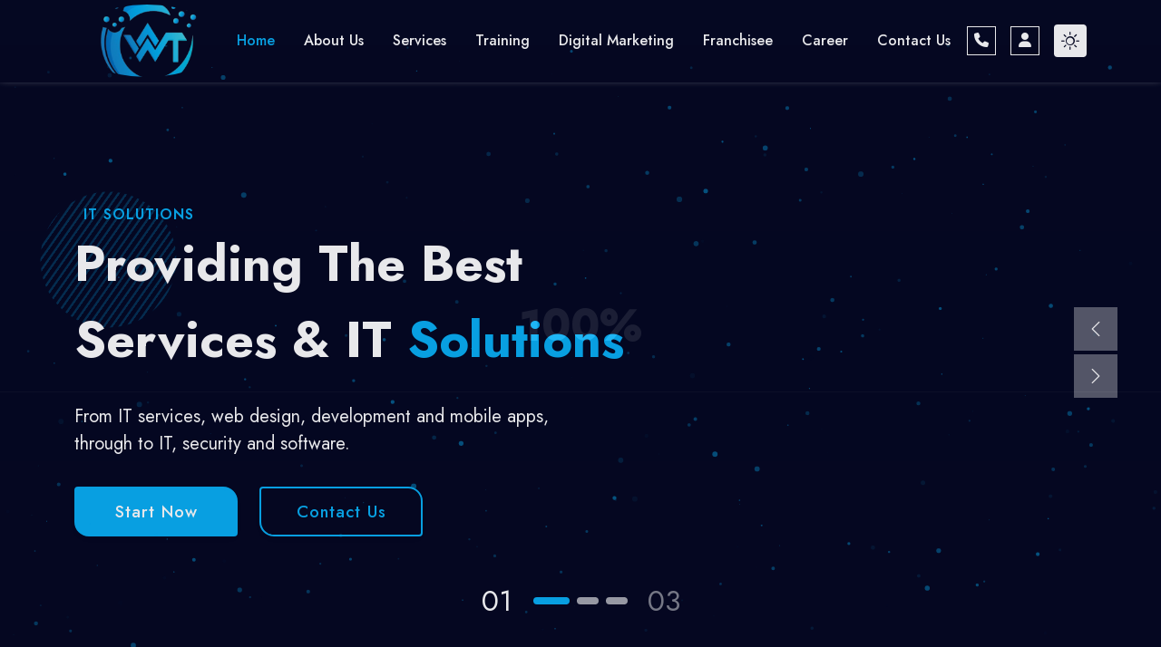

--- FILE ---
content_type: text/html; charset=utf-8
request_url: https://theonewebtechnology.com/
body_size: 20559
content:
<!DOCTYPE html>
<html lang="zxx">

<head>
    <meta charset="UTF-8">
    <meta name="viewport" content="width=device-width, initial-scale=1.0">
    <meta name="description" content="IT Solutions &amp; Business Services Responsive HTML5 Bootstrap5  Website Template">
    <meta http-equiv="X-UA-Compatible" content="ie=edge">
    

    <meta property="og:image:height" content="150">
    <meta property="og:image:width" content="150">
    <meta property="og:content" content="We Have A Digital Marketing Team That Has One Of The Most Experienced Digital Direct Response Marketing Teams In The World." />
    <meta property="og:title" content="Homepage  | The One Web Technology " />
    <meta property="og:description" content="The One Web Technology information technology (IT) company. Company establish in Vadodara By Mr.Kuldeepsinh VirpuraSolanki." />
    <meta property="og:image" itemprop="image" content="~/assets/images/hero/hero-bg-1.jpg" />



    <!-- fav icon -->
    <link rel="icon" href="/assets/images/logo/owt-logo.png">

    <!-- bootstarp -->
    <link rel="stylesheet" href="/css/vendors/bootstrap.min.css">

    <!-- animate.css file -->
    <link rel="stylesheet" href="/css/vendors/animate.css">

    <!-- Swiper -->
    <link rel="stylesheet" href="/css/vendors/swiper-bundle.min.css">

    <!-- flaticon -->
    <link rel="stylesheet" href="/css/vendors/flaticon/flaticon.css">

    <!-- fontAwesome -->
    <link rel="stylesheet" href="/css/vendors/all.min.css">

    <!-- bootstrap icons -->
    <link rel="stylesheet" href="/css/vendors/bootstrap-icons-1.9.1/bootstrap-icons.css">

    <!-- Fancybox -->
    <link rel="stylesheet" href="/css/vendors/jquery.fancybox.min.css">

    <!-- fonts site preconnect -->
    <link rel="preconnect" href="https://fonts.googleapis.com/">

    <!-- fonts site preconnect -->
    <link rel="preconnect" href="https://fonts.gstatic.com/" crossorigin>

    <!-- Font Awsome -->
    <link rel="stylesheet" href="https://cdnjs.cloudflare.com/ajax/libs/font-awesome/6.5.2/css/all.min.css" integrity="sha512-SnH5WK+bZxgPHs44uWIX+LLJAJ9/2PkPKZ5QiAj6Ta86w+fsb2TkcmfRyVX3pBnMFcV7oQPJkl9QevSCWr3W6A==" crossorigin="anonymous" referrerpolicy="no-referrer" />

    <!-- Font Family -->
    <link rel="stylesheet" href="https://fonts.googleapis.com/css2?family=Jost:wght@400;500;600;700;800&amp;display=swap">

    <!-- main-LTR -->
    <link rel="stylesheet" href="/css/main-LTR.css">



    <!-- about us custom css  -->

    <link rel="stylessheet" href="/css/training_main.css" />


    <link rel="stylesheet" href="/css/about-custom.css" />
    <link rel="stylesheet" href="/css/training_main.css" />
    <link rel="stylesheet" href="/css/courses.css" />


    

    <title>Home | The One Web Technology </title>


    




</head>


<body class=" dark-theme ">
    <!--Start Page Header-->
    <header b-vexwhsukdk class=" page-header   content-always-light header-basic" id="page-header">
        <div b-vexwhsukdk class="header-search-box">
            <div b-vexwhsukdk class="close-search"></div>
            <form class="nav-search search-form" role="search" method="get" action="#">
                <div b-vexwhsukdk class="search-wrapper">
                    <label b-vexwhsukdk class="search-lbl">Search for:</label>
                    <input b-vexwhsukdk class="search-input" type="search" placeholder="Search..." name="searchInput" autofocus="autofocus" />
                    <button b-vexwhsukdk class="search-btn" type="submit"><i b-vexwhsukdk class="bi bi-search icon"></i></button>
                </div>
            </form>
        </div>
        <div b-vexwhsukdk class="container">
            <nav b-vexwhsukdk class="menu-navbar">
                <div b-vexwhsukdk class="header-logo"><a class="logo-link" href="/"><img class="logo-img light-logo" loading="lazy" src="/assets/images/logo/owt-logo.png" alt="logo" /><img class="logo-img  dark-logo" loading="lazy" src="/assets/images/logo/owt-logo.png" alt="logo" /></a></div>
                <div b-vexwhsukdk class="links menu-wrapper ">
                    <ul b-vexwhsukdk class="list-js links-list">
                        <li b-vexwhsukdk class="menu-item has-sub-menu">
                            <a class="menu-link   active" href="/">home </a>
                        </li>
                        <li b-vexwhsukdk class="menu-item has-sub-menu">
                            <a class="menu-link  " href="/home/about">about us </a>
                            <ul b-vexwhsukdk class="sub-menu ">
                                <li b-vexwhsukdk class="menu-item sub-menu-item"><a b-vexwhsukdk class="menu-link sub-menu-link  " href="/home/about#our-team">Our Team</a></li>
                                <li b-vexwhsukdk class="menu-item sub-menu-item"><a b-vexwhsukdk class="menu-link sub-menu-link  " href="/home/about#mission">Mission</a></li>
                                <li b-vexwhsukdk class="menu-item sub-menu-item"><a b-vexwhsukdk class="menu-link sub-menu-link  " href="/home/about#infrastructure">Infrastructure</a></li>

                            </ul>

                        </li>
                        <li b-vexwhsukdk class=" has-sub-menu pt2">
                            <a class="menu-link  " href="/Home/services">services</a>
                            <div b-vexwhsukdk class="sub-menu  full-width-sub-menu">
                                <div b-vexwhsukdk class="row">

                                    <span b-vexwhsukdk class="backbtn">back</span>

                                    <div b-vexwhsukdk class="col-12 col-md-12 col-lg-4">
                                        <div b-vexwhsukdk class="sub-menu-des">
                                            <div b-vexwhsukdk class="sub-menu-haading">
                                                <h6 b-vexwhsukdk class="sub-h6 featured-text">Our Services</h6>
                                            </div>
                                            <p b-vexwhsukdk class="sub-para">
                                                We combine creativity, technical expertise, and industry insights to deliver bespoke solutions tailored to your unique needs.
                                            </p>

                                        </div>
                                    </div>


                                    <div b-vexwhsukdk class="col-12 col-md-12 col-lg-3">

                                        <div b-vexwhsukdk>
                                            <a class="menu-link sub-menu-link tempmenu " href="/services/webdevelopment"> Web Development</a>
                                            <a class="menu-link sub-menu-link tempmenu " href="/services/softwaredevelopment"> Software Development</a>
                                            <a class="menu-link sub-menu-link tempmenu " href="/services/mobileapp"> Mobile App</a>
                                            <a class="menu-link sub-menu-link tempmenu " href="/services/embededsystem"> Embeded System</a>
                                            <a class="menu-link sub-menu-link tempmenu " href="/services/graphicdesign"> Grpahic Design</a>
                                            <a class="menu-link sub-menu-link tempmenu " href="/services/azure"> Cloud</a>
                                            <a class="menu-link sub-menu-link tempmenu " href="/services/webdomainmaintenance">Web Domain and Maintenence </a>

                                        </div>
                                    </div>
                                    <div b-vexwhsukdk class="col-12 col-md-12 col-lg-3">
                                        <div b-vexwhsukdk></div>

                                        <div b-vexwhsukdk>
                                            <a class="menu-link sub-menu-link tempmenu " href="/services/seooptimazation"> SEO Optimization</a>
                                            <a class="menu-link sub-menu-link tempmenu " href="/services/bulksmsandemail"> Bulk SMS and Email </a>
                                            <a class="menu-link sub-menu-link tempmenu " href="/services/business"> Buisness  </a>
                                            <a class="menu-link sub-menu-link tempmenu " href="/services/businessconsultant"> Buisness Consultant  </a>

                                        </div>
                                    </div>

                                </div>

                            </div>
                        </li>


                        <li b-vexwhsukdk class="menu-item has-sub-menu">
                            <a class="menu-link  " href="/Home/training">Training</a>

                            <ul b-vexwhsukdk class="sub-menu ">
                                <li b-vexwhsukdk class="menu-item sub-menu-item"><a class="menu-link sub-menu-link  " href="/Training/internship">Internship</a></li>
                                <li b-vexwhsukdk class="menu-item sub-menu-item"><a class="menu-link sub-menu-link  " href="/Training/payafterplacement">Pay after placement</a></li>


                            </ul>
                        </li>
                        <li b-vexwhsukdk class=" has-sub-menu pt2">
                            <a class="menu-link  " href="/Home/digitalmarketing">Digital Marketing</a>
                            <div b-vexwhsukdk class="sub-menu  full-width-sub-menu">
                                <div b-vexwhsukdk class="row">

                                    <span b-vexwhsukdk class="backbtn">back</span>

                                    <div b-vexwhsukdk class="col-12 col-md-12 col-lg-4">
                                        <div b-vexwhsukdk class="sub-menu-des">
                                            <div b-vexwhsukdk class="sub-menu-haading">
                                                <h6 b-vexwhsukdk class="sub-h6 featured-text">Digital Marketing</h6>
                                            </div>
                                            <p b-vexwhsukdk class="sub-para">
                                                We combine creativity, technical expertise, and industry insights to deliver bespoke solutions tailored to your unique needs.
                                            </p>

                                        </div>
                                    </div>


                                    <div b-vexwhsukdk class="col-12 col-md-12 col-lg-4">

                                        <div b-vexwhsukdk>
                                            <a class="menu-link sub-menu-link tempmenu " href="/digitalmarketing/facebookmarketingandoptimization"> Facebook Marketing / Optimization </a>
                                            <a class="menu-link sub-menu-link tempmenu " href="/digitalmarketing/instagrammarketingandoptimization"> Instagram Marketing / Optimization</a>
                                            <a class="menu-link sub-menu-link tempmenu " href="/digitalmarketing/googlemybusiness"> Google My Business</a>
                                            <a class="menu-link sub-menu-link tempmenu " href="/digitalmarketing/localandglobalseo"> Local / Global SEO</a>
                                            <a class="menu-link sub-menu-link tempmenu " href="/digitalmarketing/hastaganalysis">Hashtag Analysis </a>

                                        </div>
                                    </div>
                                    <div b-vexwhsukdk class="col-12 col-md-12 col-lg-4">
                                        <div b-vexwhsukdk></div>

                                        <div b-vexwhsukdk>
                                            <a class="menu-link sub-menu-link tempmenu " href="/digitalmarketing/contentwriting"> Content Writing</a>
                                            <a class="menu-link sub-menu-link tempmenu " href="/digitalmarketing/postdesign"> Post Design </a>
                                            <a class="menu-link sub-menu-link tempmenu " href="/digitalmarketing/leadgeneration"> Lead Generation  </a>
                                            <a class="menu-link sub-menu-link tempmenu " href="/digitalmarketing/googleadds"> Google Ads  </a>

                                        </div>
                                    </div>

                                </div>

                            </div>

                        </li>
                        <li b-vexwhsukdk class="menu-item"><a class="menu-link  " href="/Home/franfranchise">Franchisee </a></li>
                        <li b-vexwhsukdk class="menu-item"><a class="menu-link  " href="/Home/carrer">Career </a></li>
                        <li b-vexwhsukdk class="menu-item"><a class="menu-link  " href="/Home/contactus">Contact us </a></li>
                        <li b-vexwhsukdk class=" login_nav_custom">
                            <div b-vexwhsukdk class="menu-item login_navigation_list nav_custom_login_sub custom_d_none_nav">
                                <div b-vexwhsukdk class="control  custom-icon nav_custom_mr"><a b-vexwhsukdk class="info nav_link_custom" href="tel:+9033961309"> <i b-vexwhsukdk class="fa-solid fa-phone"></i></a></div>
                                <div b-vexwhsukdk class="control  custom-icon navigation_Login_logo_container custom_d_none_nav"><a class="nav_link_custom" href="/Home/contactus">  <i b-vexwhsukdk class="fa-solid fa-user login"></i></a></div>
                            </div>
                        </li>

                    </ul>
                </div>
                <div b-vexwhsukdk class="controls-box">

                    <div b-vexwhsukdk class="control  custom-icon custom-d-none"><a b-vexwhsukdk class="info" href="tel:+9033961309"> <i b-vexwhsukdk class="fa-solid fa-phone"></i></a></div>
                    <div b-vexwhsukdk class="control  custom-icon navigation_Login_logo_container custom-d-none"><a href="/Home/contactus">  <i b-vexwhsukdk class="fa-solid fa-user login"></i></a></div>

                    <!--Dark/Light mode button-->

                    <div b-vexwhsukdk class="mode-switcher ">
                        <div b-vexwhsukdk class="switch-inner go-light " title="Switch To Light Mode "><i b-vexwhsukdk class="bi bi-sun icon "></i></div>
                        <div b-vexwhsukdk class="switch-inner go-dark" title="Switch To Dark Mode "><i b-vexwhsukdk class="bi bi-moon icon "></i></div>
                    </div>
                    <!--mini shoping cart-->
                    <!--Menu Toggler button-->
                    <div b-vexwhsukdk class="control  menu-toggler"><span b-vexwhsukdk></span><span b-vexwhsukdk></span><span b-vexwhsukdk></span></div>
                    <!--search Icon button-->
                </div>
            </nav>
        </div>
    </header>



    <!--End Page Header-->
    



<!-- Start  Page hero-->

<section class="page-hero hero-swiper-slider fade-effect  d-flex align-items-center" id="page-hero">
    <div class="particles-js  dots" id="particles-js"></div>
    <!--Start  Swiper JS slider-->
    <div class="slider swiper-container">
        <div class="swiper-wrapper ">
            <!--first slider-->
            <div class="swiper-slide">
                <div class="slide-bg-img" data-bg-img="~/assets/images/hero/hero-bg-1.jpg" alt="hero-bg-1">
                    <div class="overlay-color " data-bg-opacity=".35"></div>
                </div>
                <div class="container">
                    <div class="hero-text-area  content-always-light">
                        <div class="row ">
                            <div class="col-12     ">
                                <div class="pre-title">IT solutions </div>
                            </div>
                            <div class="col-12 col-md-8  col-lg-7   ">
                                <h1 class="slide-title  ">providing the best  services & IT <span class="featured-text">solutions   </span><span class="design-element rounded-shape stripes"></span></h1>
                            </div>
                            <div class="col-10 col-md-8  col-lg-6 ">
                                <p class="slide-subtitle ">
                                    From IT services, web design, development and mobile apps, through to IT, security and software.
                                </p>
                            </div>
                            <div class="col-12   ">
                                <div class="cta-links-area"><a class=" btn-solid cta-link cta-link-primary  " href="/home/inquiry">start now</a><a class=" btn-outline cta-link  " href="/home/contactus">Contact us</a></div>
                            </div>
                        </div>
                    </div>
                </div>
            </div>
            <!--second slider-->
            <div class="swiper-slide">
                <div class="slide-bg-img" data-bg-img="~/~/assets/images/hero/hero-bg-2.jpg" alt="hero-bg-2">
                    <div class="overlay-color" data-bg-opacity=".35"></div>
                </div>
                <div class="container">
                    <div class="hero-text-area  content-always-light   ">
                        <div class="row">
                           
                            <div class="col-12     ">
                                <div class="pre-title">degital Markting             </div>
                            </div>
                            <div class="col-12  col-md-8 col-lg-7   ">
                                <h2 class="slide-title  ">Digital Markting For Your growing <span class="featured-text">business </span><span class="design-element rounded-shape stripes"></span></h2>
                            </div>
                            <div class="col-10 col-md-8  col-lg-6   ">
                                <p class="slide-subtitle ">
                                    Digital Marketing offers online services from branding and shopping carts to email and mobile marketing.
                                </p>
                            </div>
                            <div class="col-12   ">
                                <div class="cta-links-area ">
                                    <a class=" btn-solid cta-link  cta-link-primary  " href="/home/inquiry">start now</a>
                                    <div class="play-btn-row-dir  inverted-colors">
                                        <a class="video-link" href="https://www.youtube.com/watch?v=OFuzcY9aJK8;ab_channel=JUtah" role="button" title="play" data-fancybox="data-fancybox">
                                            <div class="play-video-btn">
                                                <div class="play-btn"> <i class="fas fa-play icon"></i></div>
                                            </div>
                                        </a>
                                    </div>
                                </div>
                            </div>
                        </div>
                    </div>
                </div>
            </div>
            <!--third slider-->
            <div class="swiper-slide">
                <div class="slide-bg-img" data-bg-img="~/~/assets/images/hero/hero-bg-3.jpg" alt="hero-bg-3">
                    <div class="overlay-color" data-bg-opacity=".35"></div>
                </div>
                <div class="container">
                    <div class="hero-text-area  content-always-light   ">
                        <div class="row">
                           
                            <div class="col-12    ">
                                <div class="pre-title">Training             </div>
                            </div>
                            <div class="col-12  col-md-8  col-lg-7  ">
                                <h2 class="slide-title  ">Upskill your skills <span class="featured-text">with us</span><span class="design-element rounded-shape stripes"></span></h2> 
                            </div>
                            <div class="col-10 col-md-8  col-lg-6   ">
                                <p class="slide-subtitle ">
                                    Upskill And Advance Yourself In Master In-Demand IT Skills And Become IT Professionals.
                                    Register Now And Lead The Tech World!
                                </p>
                            </div>
                            <div class="col-12   ">
                                <div class="cta-links-area"><a class=" btn-solid cta-link cta-link-primary " href="/home/trainingInqurieForm">start now</a><a class=" btn-outline cta-link  " href="/home/contactus">Contact us</a></div>
                            </div>
                        </div>
                    </div>
                </div>
            </div>
        </div>
        <div class="slides-state h-align  ">
            <div class="slide-num curent-slide  "></div>
            <!--Add Pagination-->
            <div class="swiper-pagination"></div>
            <div class="slide-num slides-count  "></div>
        </div>
        <!--Add Arrows -->
        <div class="slider-stacked-arrows">
            <div class="swiper-button-prev   ">
                <div class="left-arrow">
                    <i class="bi bi-chevron-left icon "></i>
                </div>
            </div>
            <div class="swiper-button-next  ">
                <div class="right-arrow">
                    <i class="bi bi-chevron-right icon "></i>
                </div>
            </div>
        </div>
    </div>
</section>
<!-- End  Page hero-->
<!-- Start  services Section-->
<section class="services services-boxed mega-section  " id="services">
    <div class="container">
        <div class="sec-heading  ">
            <div class="content-area">
                <span class=" pre-title       wow fadeInUp " data-wow-delay=".2s">services</span>
                <h2 class=" title    wow fadeInUp" data-wow-delay=".4s"><span class='hollow-text'>services</span> we offer</h2>
                <p class="subtitle   wow fadeInUp " data-wow-delay=".6s">
                    Upskill and Advance Yourself in Master In-Demand IT Skills and Become IT Professionals. </br> Register Now and Lead the Tech World!
                </p>
            </div>
            <div class=" cta-area   wow fadeInUp" data-wow-delay=".8s"><a class="cta-btn btn-solid    " href="/home/services">see all services <i class="bi bi-arrow-right icon "></i></a></div>
        </div>
        <div class="row gx-4 gy-4 services-row text-center">
            <div class="col-12 col-md-6  col-lg-4 mx-auto ">
                <!--Start First service box-->
                <a href="/services/webdevelopment">
                <div class="box service-box  wow fadeInUp reveal-start" data-wow-offset="0" data-wow-delay=".1s">
                    <div class="service-icon"><i class="flaticon-web-development font-icon"></i></div><span class="service-num hollow-text">1    </span>
                    <div class="service-content">
                        <h3 class="service-title">web development</h3>
                        <p>
                            We combine creativity, technical expertise, and industry insights to deliver bespoke solutions tailored to your unique needs.
                        </p>
                    </div><a class="read-more" href="/services/webdevelopment">read more<i class="bi bi-arrow-right icon "></i></a>
                </div>
                </a>
                <!-- End First service box   -->
            </div>
            <div class="col-12 col-md-6  col-lg-4 mx-auto ">
                <!--Start Second service box-->
                <a href="/home/digitalmarketing">
                <div class="box service-box  wow fadeInUp reveal-start" data-wow-offset="0" data-wow-delay=".2s">
                    <div class="service-icon"><i class="flaticon-nanotechnology font-icon"></i></div><span class="service-num hollow-text">2    </span>
                    <div class="service-content">
                        <h3 class="service-title">Digital Marketing</h3>
                        <p class="service-text">
                            We have a Digital Marketing team that has one of the most experienced digital direct response marketing teams in the world.
                        </p>
                    </div><a class="read-more" href="/home/digitalmarketing">read more<i class="bi bi-arrow-right icon "></i></a>
                </div>
                </a>
                <!-- End Second service box-->
            </div>
            <div class="col-12 col-md-6  col-lg-4 mx-auto  ">
                <!--Start Third service box-->
                <a href="/home/training">
                <div class="box service-box  wow fadeInUp reveal-start" data-wow-offset="0" data-wow-delay=".3s">
                    <div class="service-icon"><i class="flaticon-web-domain font-icon"></i></div><span class="service-num hollow-text">3    </span>
                    <div class="service-content">
                        <h3 class="service-title">Training</h3>
                        <p class="service-text">
                            Intership exposes aspiring professionals to real-world scenarios and challenges,help them to apply their knowledge in a practical setting.
                        </p>
                    </div><a class="read-more" href="/home/training">read more<i class="bi bi-arrow-right icon "></i></a>
                </div>
                </a>
                <!-- End Third service box-->
            </div>
            <div class="col-12 col-md-6  col-lg-4 mx-auto  ">
                <!--Start fourth service box-->
                <a href="/services/softwaredevelopment">
                <div class="box service-box  wow fadeInUp reveal-start" data-wow-offset="0" data-wow-delay=".4s">
                    <div class="service-icon"><i class="flaticon-profile font-icon"></i></div><span class="service-num hollow-text">4    </span>
                    <div class="service-content">
                        <h3 class="service-title">Software development</h3>
                        <p class="service-text">
                            We specialize in Software development for Web Application & Mobile Application. we have a successful track record of delivering Softwares.
                        </p>
                    </div><a class="read-more" href="/services/softwaredevelopment">read more<i class="bi bi-arrow-right icon "></i></a>
                </div>
                </a>
                <!-- End fourth service box   -->
            </div>
            <div class="col-12 col-md-6  col-lg-4 mx-auto  ">
                <!--Start 5th service box-->
                <a href="/services/seooptimazation">
                <div class="box service-box  wow fadeInUp reveal-start" data-wow-offset="0" data-wow-delay=".5s">
                    <div class="service-icon"><i class="flaticon-search font-icon"></i></div><span class="service-num hollow-text">5    </span>
                    <div class="service-content">
                        <h3 class="service-title">SEO services</h3>
                        <p class="service-text">
                            Our SEO service Will improve your website to increase its visibility in Google and other search engines whenever people search for your Products or Service related Keywords.
                        </p>
                    </div><a class="read-more" href="/services/seooptimazation">read more<i class="bi bi-arrow-right icon "></i></a>
                </div>
                </a>
                <!-- End 5th service box-->
            </div>
            <div class="col-12 col-md-6  col-lg-4 mx-auto  ">
                <!--Start 6th service box-->
                <a href="/services/businessconsultant">
                <div class="box service-box  wow fadeInUp  reveal-start" data-wow-offset="0" data-wow-delay=".6s">
                    <div class="service-icon"><i class="flaticon-strategy font-icon"></i></div><span class="service-num hollow-text">6    </span>
                    <div class="service-content">
                        <h3 class="service-title">Business consultant</h3>
                        <p class="service-text">
                            Our business consultants can help you adapt to today’s market dynamics and continue to compete no matter the threats you might be facing.
                        </p>
                    </div><a class="read-more" href="/services/businessconsultant">read more<i class="bi bi-arrow-right icon "></i></a>
                </div>
                </a>
                <!-- End 6th service box-->
            </div>
        </div>
    </div>
</section>


<!-- End  services Section-->
<!-- Start  about Section-->
<section class="about mega-section" id="about">
    <div class="container">
        <!-- Start first about div-->
        <div class="content-block  ">
            <div class="row">
                <div class="col-12 col-lg-6 d-flex align-items-center order-1 order-lg-0 about-col pad-end  wow fadeInUp " data-wow-delay="0.6s">
                    <div class="text-area ">
                        <div class="sec-heading  light-title ">
                            <div class="content-area">
                                <h2 class="title    wow fadeInUp" data-wow-delay=".4s" style="visibility: visible; animation-delay: 0.4s; animation-name: fadeInUp;"><span class="hollow-text">trusted</span> by worldwide clients  since<span class="featured-text">  2014. <svg xmlns="http://www.w3.org/2000/svg" viewBox="0 0 500 150" preserveAspectRatio="none"><path d="M7.7,145.6C109,125,299.9,116.2,401,121.3c42.1,2.2,87.6,11.8,87.3,25.7"></path></svg></span></h2>
                            </div>
                        </div>
                        <p class=" about-text">The One Web Technology information technology (IT) company. Company establish in Vadodara By Mr.Kuldeepsinh VirpuraSolanki.</p>
                        <div class="info-items-list ">
                            <div class="row ">
                                <div class="col-6 col-xl-6">
                                    <div class="info-item">
                                        <i class="flaticon-medal  info-icon"></i>
                                        <div class="info-content">
                                            <h3 class="info-title">first on field </h3>
                                            <p class="info-text">The company offers a range of IT services, outsourcing and business solutions. </p>
                                        </div>
                                    </div>
                                </div>
                                <div class="col-6 col-xl-6">
                                    <div class="info-item">
                                        <i class="flaticon-game-console info-icon"></i>
                                        <div class="info-content">
                                            <h3 class="info-title">easy to reach </h3>
                                            <p class="info-text">The One Web Technology delivers extensive web services ranging from custom website design to development of complex enterprise web applications.</p>
                                        </div>
                                    </div>
                                </div>
                                <div class="col-6 col-xl-6">
                                    <div class="info-item">
                                        <i class="flaticon-map info-icon"></i>
                                        <div class="info-content">
                                            <h3 class="info-title">worldwide services  </h3>
                                            <p class="info-text"> We have been delivering web development services of any complexity to clients globally. We also offer global consulting and asset leveraged solution.</p>
                                        </div>
                                    </div>
                                </div>
                                <div class="col-6 col-xl-6">
                                    <div class="info-item">
                                        <i class="flaticon-technical-support-1  info-icon"></i>
                                        <div class="info-content">
                                            <h3 class="info-title">24/7 support  </h3>
                                            <p class="info-text">Our 24/7 IT support ensures that our company remains agile, resilient, and capable of meeting the evolving needs of our clients in an increasingly digital world.</p>
                                        </div>
                                    </div>
                                </div>
                            </div>
                        </div>
                        <div class="cta-area">
                            <a class=" btn-solid reveal-start" href="/home/contactus">Get in touch</a>
                            <div class="signature ">
                                <div class="signature-name">Mr.Kuldeepsinh  Virpura</div>
                                <div class="signature-name">CEO &amp; Founder </div>

                            </div>
                        </div>
                    </div>
                </div>
                <div class="col-12 col-lg-6 d-flex align-items-center order-0 order-lg-1 about-col  wow fadeInUp" data-wow-delay="0.2s">
                    <div class="img-area  " data-tilt>
                        <div class="image"><img class="about-img img-fluid " loading="lazy" src="/assets/images/about/3.png" alt="Our vision"></div>
                    </div>
                </div>
            </div>
        </div>
        <!--End first about div-->
    </div>
</section>
<!-- End  about Section-->

<!-- Start  stats Section-->
<section class="stats js-stats-counter mega-section">
    <div class="overlay-photo-image-bg" data-bg-img="~/assets/images/sections-bg-images/pattern-bg-3.jpg" data-bg-opacity=".2" alt="pattern-bg-3" style="opacity: 0.2;"></div>
    <div class="container">
        <div class="stats-inner">
            <div class="row ">
                <!--Info One-->
                <div class="col-12 col-md-6 col-lg-3 stat-box ">
                    <div class="stat-box-inner  " data-tilt="data-tilt" style="will-change: transform; transform: perspective(1000px) rotateX(0deg) rotateY(0deg) scale3d(1, 1, 1);">
                        <i class="flaticon-project-management stat-icon"></i>
                        <p class="stat-num "><span class="counter" data-from="10" data-to="750" data-speed="3000" data-refresh-interval="50">750</span><span class="sign">+</span></p><span class="stat-desc">finished projects</span>
                    </div>
                </div>
                <!--Info Two-->
                <div class="col-12 col-md-6 col-lg-3 stat-box ">
                    <div class="stat-box-inner  " data-tilt="data-tilt">
                        <i class="flaticon-content-management stat-icon"></i>
                        <p class="stat-num "><span class="counter" data-from="0" data-to="23" data-speed="3000" data-refresh-interval="50">23</span><span class="sign">+</span></p><span class="stat-desc">Created jobs</span>
                    </div>
                </div>
                <!--Info Three-->
                <div class="col-12 col-md-6 col-lg-3 stat-box ">
                    <div class="stat-box-inner  " data-tilt="data-tilt">
                        <i class="flaticon-user stat-icon"></i>
                        <p class="stat-num "><span class="counter" data-from="0" data-to="200" data-speed="3000" data-refresh-interval="50">200</span><span class="sign">+</span></p><span class="stat-desc">happy customers</span>
                    </div>
                </div>
                <!--Info Four-->
                <div class="col-12 col-md-6 col-lg-3 stat-box ">
                    <div class="stat-box-inner  " data-tilt="data-tilt">
                        <i class="flaticon-aim stat-icon"></i>
                        <p class="stat-num "><span class="counter" data-from="0" data-to="28" data-speed="3000" data-refresh-interval="50">28</span><span class="sign">+</span></p><span class="stat-desc">years Of exprience</span>
                    </div>
                </div>
            </div>
        </div>
    </div>
</section>
<!-- End  stats Section-->


<!-- Start contact-us -->
<section class="contact-us  mega-section  pb-0" id="contact-us">
    <div class="container">
        <section class="locations-section  mega-section ">
            <div class="sec-heading centered  ">
                <div class="content-area">
                    <h2 class=" title    wow fadeInUp" data-wow-delay=".4s">our offices around the world</h2>
                </div>
            </div>
            <div class=" contact-info-panel ">
                <div class="info-section ">
                    <div class="row">
                        <div class="col-12 col-lg-4">
                            <div class="info-panel  wow fadeInUp" data-wow-delay=".4s ">
                                <h3 class="location-title text-center">VADODARA(HEAD OFFICE) </h3>
                                <div class="line-on-side" style="margin-left:auto;margin-bottom:0px"> </div>
                                
                            </div>
                        </div>

                        <div class="col-12 col-lg-4">
                            <div class="info-panel  wow fadeInUp" data-wow-delay=".8s">
                                <h3 class="location-title text-center">US</h3>
                                <div class="line-on-side" style="margin-left:auto;margin-bottom:0px"> </div>
                            </div>
                        </div>
                        <div class="col-12 col-lg-4">
                            <div class="info-panel  wow fadeInUp" data-wow-delay=".6s">
                                <h3 class="location-title text-center">CANADA</h3>
                                <div class="line-on-side" style="margin-left:auto;margin-bottom:0px"> </div>
                            </div>
                        </div>
                        <div class="col-12 col-lg-4">
                            <div class="info-panel  wow fadeInUp" data-wow-delay=".6s">
                                <h3 class="location-title text-center">INDORE</h3>
                                <div class="line-on-side" style="margin-left:auto;margin-bottom:0px"> </div>
                            </div>
                        </div>
                        <div class="col-12 col-lg-4">
                            <div class="info-panel  wow fadeInUp" data-wow-delay=".6s">
                                <h3 class="location-title text-center">AHMEDABAD</h3>
                                <div class="line-on-side" style="margin-left:auto;margin-bottom:0px"> </div>
                            </div>
                        </div>
                        <div class="col-12 col-lg-4">
                            <div class="info-panel  wow fadeInUp" data-wow-delay=".6s">
                                <h3 class="location-title text-center">HIMMATNAGAR</h3>
                                <div class="line-on-side" style="margin-left:auto;margin-bottom:0px"> </div>
                            </div>
                        </div>
                    </div>
                </div>
            </div>
        </section>
        <section class="contact-us-form-section  mega-section  ">
            <div class="row">
                <div class="col-12 ">
                    <div class="contact-form-panel">
                        <div class="sec-heading centered    ">
                            <div class="content-area">
                                <h2 class=" title    wow fadeInUp" data-wow-delay=".4s">Have any questions? Let's answer them</h2>
                            </div>
                        </div>
                        <div class="contact-form-inputs wow fadeInUp" data-wow-delay=".6s">
                            <div class="custom-form-area input-boxed">
                                <!--Form To have user messages-->
                                <form class="main-form" id="contact-us-form" action="https://amincode.com/html/flex-it/php/send-mail.php" method="post">
                                    <span class="done-msg"></span>
                                    <div class="row ">
                                        <div class="col-12 col-lg-6">
                                            <div class="   input-wrapper">
                                                <input class="text-input" id="user-name" name="UserName" type="text" />
                                                <label class="input-label" for="user-name"> Name <span class="req">*</span></label><span class="b-border"></span><span class="error-msg"></span>
                                            </div>
                                        </div>
                                        <div class="col-12 col-lg-6">
                                            <div class="   input-wrapper">
                                                <input class="text-input" id="user-email" name="UserEmail" type="email" />
                                                <label class="input-label" for="user-email"> E-mail <span class="req">*</span></label><span class="b-border"></span><span class="error-msg"></span>
                                            </div>
                                        </div>
                                        <div class="col-12 ">
                                            <div class="   input-wrapper">
                                                <input class="text-input" id="msg-subject" name="subject" type="text" />
                                                <label class="input-label" for="msg-subject"> Subject <span class="req">*</span></label><span class="b-border"></span><span class="error-msg"></span>
                                            </div>
                                        </div>
                                        <div class="col-12 ">
                                            <div class="   input-wrapper">
                                                <textarea class=" text-input" id="msg-text" name="message"></textarea>
                                                <label class="input-label" for="msg-text"> your message <span class="req">*</span></label><span class="b-border"></span><i></i><span class="error-msg"></span>
                                            </div>
                                        </div>
                                        <div class="col-12 submit-wrapper">
                                            <button class=" btn-solid" id="submit-btn" type="submit" name="UserSubmit">Send your message</button>
                                        </div>
                                    </div>
                                </form>
                            </div>
                        </div>
                    </div>
                </div>
            </div>
        </section>
        <section class="map-section  elf-section">
            <div class="sec-heading  centered   ">
                <div class="content-area">
                    <h2 class=" title    wow fadeInUp" data-wow-delay=".4s">find us on google maps</h2>
                </div>
            </div>
            <div class="map-box  wow fadeInUp" data-wow-delay=".6s">
                <div class="mapouter">
                    <div class="gmap_canvas">
                        <iframe class="map-iframe" id="gmap_canvas" src="https://www.google.com/maps/embed?pb=!1m18!1m12!1m3!1d3691.177285964198!2d73.18138507405057!3d22.30913394257754!2m3!1f0!2f0!3f0!3m2!1i1024!2i768!4f13.1!3m3!1m2!1s0x395fcf5294346ef7%3A0xe8ba3a370eea9224!2sThe%20One%20Web%20Technology%3A%20Your%20Digital%20Transformation%20Partner!5e0!3m2!1sen!2sin!4v1714975204013!5m2!1sen!2sin"></iframe>
                    </div>
                </div>
            </div>
        </section>
     </div>
</section>


<!-- Start  testimonials Section-->
<section class="testimonials testimonials-1-col   has-dark-bg  mega-section " id="testimonials-img-bg">
    <div class="overlay-photo-image-bg parallax" data-bg-img="~/assets/images/sections-bg-images/1.jpg" data-bg-opacity=".25" alt="sections-bg-img1"> </div>
    <div class="container">
        <div class="sec-heading  centered ">
            <div class="content-area">
                <span class=" pre-title       wow fadeInUp " data-wow-delay=".2s">testimonials</span>
                <h2 class=" title    wow fadeInUp" data-wow-delay=".4s">customers <span class='hollow-text'>testmonials</span></h2>
            </div>
        </div>
        <div class="row d-flex align-items-center">
            <div class="col-12 col-md-10  mx-auto">
                <div class="swiper-container  wow fadeInUp  " data-wow-delay="0.2s">
                    <div class="swiper-wrapper">
                        <!--First Slide-->
                        <div class="swiper-slide">
                            <div class="testmonial-card d-flex align-items-center justify-content-center">
                                <div class="testimonial-content">
                                    <div class="customer-img "><img class="img-fluid " loading="lazy" src="/assets/images/testimonials/1.png" alt="First Slide "></div>
                                    <div class="customer-testimonial">
                                        <div class="content">
                                            <p class="testimonial-text ">
                                                Working with The One Web Technology has been a game-changer for our business. Their team developed a custom software solution
                                                that streamlined our operations and improved efficiency. Their attention to detail and commitment to excellence is truly
                                                commendable.
                                            </p>
                                        </div>
                                    </div>
                                    <div class="customer-info ">
                                        <div class="customer-details">
                                            <p class="customer-name"></p>
                                            <p class="customer-role"></p>
                                        </div>
                                    </div>
                                </div>
                            </div>
                        </div>
                        <!--Second Slide-->
                        <div class="swiper-slide">
                            <div class="testmonial-card d-flex align-items-center justify-content-center">
                                <div class="testimonial-content">
                                    <div class="customer-img "><img class="img-fluid " loading="lazy" src="/assets/images/testimonials/2.png" alt="second Slide "></div>
                                    <div class="customer-testimonial">
                                        <div class="content">
                                            <p class="testimonial-text ">
                                                We engaged The One Web Technology for their digital marketing services, and we couldn't be happier with the results. Their team
                                                helped us develop a comprehensive digital strategy that has significantly increased our online visibility and
                                                engagement. I would highly recommend their services to anyone looking to boost their digital presence."
                                            </p>
                                        </div>
                                    </div>
                                    <div class="customer-info ">
                                        <div class="customer-details">
                                            <p class="customer-name"></p>
                                            <p class="customer-role"></p>
                                        </div>
                                    </div>
                                </div>
                            </div>
                        </div>
                        <!--third Slide-->
                        <div class="swiper-slide">
                            <div class="testmonial-card d-flex align-items-center justify-content-center">
                                <div class="testimonial-content">
                                    <div class="customer-img "><img class="img-fluid " loading="lazy" src="/assets/images/testimonials/3.png" alt="third Slide "></div>
                                    <div class="customer-testimonial">
                                        <div class="content">
                                            <p class="testimonial-text ">
                                                The One Web Technology has been instrumental in helping us navigate complex IT challenges. Their team's expertise and
                                                professionalism have made them a valuable partner for our organization. I would highly recommend their services to
                                                anyone looking for reliable IT solutions.
                                            </p>
                                        </div>
                                    </div>
                                    <div class="customer-info ">
                                        <div class="customer-details">
                                            <p class="customer-name"></p>
                                            <p class="customer-role"></p>
                                        </div>
                                    </div>
                                </div>
                            </div>
                        </div>
                    </div>
                    <!--navigation buttons-->
                    <div class="swiper-button-prev">
                        <div class="left-arrow">
                            <i class="bi bi-chevron-left icon "></i>
                        </div>
                    </div>
                    <div class="swiper-button-next">
                        <div class="right-arrow">
                            <i class="bi bi-chevron-right icon "></i>
                        </div>
                    </div>
                </div>
            </div>
        </div>
    </div>
</section>
<!-- End  testimonials Section-->
<!-- Start  blog Section-->
<section class="blog blog-home mega-section  " id="blog">
    <div class="container ">
        <div class="sec-heading  ">
            <div class="content-area">
                <span class=" pre-title       wow fadeInUp " data-wow-delay=".2s">blog</span>
                <h2 class=" title    wow fadeInUp" data-wow-delay=".4s">latest <span class='hollow-text'>news</span></h2>
            </div>
                    <div class=" cta-area  cta-area  wow fadeInUp" data-wow-delay=".8s"><a class="cta-btn btn-solid   cta-btn btn-solid  " href="/Digitalmarketing/blog">see all posts<i class="bi bi-arrow-right icon "></i></a></div>
        </div>
        <div class="row ">
            <div class="col-12 ">
                <div class="posts-grid ">
                    <div class="row">
                        <div class="col-12 col-lg-4 ">
                            <div class="post-box">
                                <a class="post-link" title="How litespeed technology works to speed up your site " href="/Digitalmarketing/blog">
                                    <div class="post-img-wrapper  "><img class=" parallax-img   post-img" loading="lazy" src="/assets/images/blog/post-images/1.jpg" alt="post-image-1" /><span class="post-date"><span class="day">05 </span>oct 2022     </span></div>
                                </a>
                                <div class="post-summary">
                                    <div class="post-info"><a class="info post-cat" href="#"> <i class="bi bi-bookmark icon"></i>hosting</a><a class="info post-author" href="#"> <i class=" bi bi-person icon"></i>Allan Moore</a></div>
                                    <div class="post-text">
                                        <a class="post-link" href="/Digitalmarketing/blog">
                                            <h2 class="post-title"> How litespeed technology works to speed up your site </h2>
                                        </a>
                                        <p class="post-excerpt">
                                            We are excited to announce the launch of our new product. This innovative solution is designed to help
                                            businesses streamline their operations and improve efficiency.
                                        </p><a class="read-more" title="How litespeed technology works to speed up your site " href="/Digitalmarketing/blog">read more<i class="bi bi-arrow-right icon "></i></a>
                                    </div>
                                </div>
                            </div>
                        </div>
                        <div class="col-12 col-lg-4 ">
                            <div class="post-box">
                                        <a class="post-link" title="give your website a new look and feel with themes" href="/Digitalmarketing/blog">
                                    <div class="post-img-wrapper  "><img class=" parallax-img   post-img" loading="lazy" src="/assets/images/blog/post-images/2.jpg" alt="post-image-2" /><span class="post-date"><span class="day">15 </span>sep 2022     </span></div>
                                </a>
                                <div class="post-summary">
                                    <div class="post-info"><a class="info post-cat" href="/Digitalmarketing/blog"> <i class="bi bi-bookmark icon"></i>web dev</a><a class="info post-author" href="#"> <i class=" bi bi-person icon"></i>mhmd amin</a></div>
                                    <div class="post-text">
                                                <a class="post-link" href="/Digitalmarketing/blog">
                                            <h2 class="post-title"> give your website a new look and feel with themes</h2>
                                        </a>
                                        <p class="post-excerpt">
                                            We are pleased to announce, a leading technology provider. This partnership will
                                            allow us to offer our clients access to cutting-edge technologies and solutions.
                                        </p><a class="read-more" title="give your website a new look and feel with themes" href="/Digitalmarketing/blog">read more<i class="bi bi-arrow-right icon "></i></a>
                                    </div>
                                </div>
                            </div>
                        </div>
                        <div class="col-12 col-lg-4 ">
                            <div class="post-box">
                                <a class="post-link" title="the role of domain names in SEO world explained " href="/Digitalmarketing/blog">
                                    <div class="post-img-wrapper  "><img class=" parallax-img   post-img" loading="lazy" src="/assets/images/blog/post-images/3.jpg" alt="post-image-3" /><span class="post-date"><span class="day">27 </span>aug 2022     </span></div>
                                </a>
                                <div class="post-summary">
                                    <div class="post-info"><a class="info post-cat" href="/Digitalmarketing/blog"> <i class="bi bi-bookmark icon"></i>SEO</a><a class="info post-author" href="#"> <i class=" bi bi-person icon"></i>yusuf amin</a></div>
                                    <div class="post-text">
                                        <a class="post-link" href="/Digitalmarketing/blog">
                                            <h2 class="post-title"> the role of domain names in SEO world explained </h2>
                                        </a>
                                        <p class="post-excerpt">
                                            We are proud to have been recognized by The One Web Technology for our outstanding contributions to the IT industry.
                                            This recognition is a testament to our commitment to excellence.
                                        </p><a class="read-more" title="the role of domain names in SEO world explained " href="/Digitalmarketing/blog">read more<i class="bi bi-arrow-right icon "></i></a>
                                    </div>
                                </div>
                            </div>
                        </div>
                    </div>
                </div>
            </div>
        </div>
    </div>
</section>



<!-- End  blog Section-->

    <div class="container">
        <section class="take-action elf-section has-dark-bg" id="take-action">
            <div class="overlay-photo-image-bg  " data-bg-img="assets/images/sections-bg-images/2.jpg" data-bg-opacity=".25" style="opacity: 0.25;"> </div>
            <div class="cta-wrapper">
                <div class="container">
                    <div class="sec-heading  centered mb-0 ">
                        <div class="content-area">
                            <span class="pre-title       wow fadeInUp" data-wow-delay=".2s" style="visibility: visible; animation-delay: 0.2s; animation-name: fadeInUp;">contact us</span>
                            <h2 class="title    wow fadeInUp" data-wow-delay=".4s" style="visibility: visible; animation-delay: 0.4s; animation-name: fadeInUp;">Grow with us</h2>
                            <p class="subtitle   wow fadeInUp" data-wow-delay=".6s" style="visibility: visible; animation-delay: 0.6s; animation-name: fadeInUp;">Our team is committed to providing prompt and personalized assistance to ensure your satisfaction.</p>
                        </div>
                    </div>
                    <!--Start .see-more-area-->
                    <div class="see-more-area wow fadeInUp" data-wow-delay="0.8s" style="visibility: visible; animation-delay: 0.8s; animation-name: fadeInUp;"><a class=" btn-solid cta-link" href="/Home/contactus">contact us</a></div>
                    <!--End Of .see-more-area        -->
                </div>
            </div>
        </section>
</div>



<script>
    function myFunction() {
        var dots = document.getElementById("dots");
        var moreText = document.getElementById("more");
        var btnText = document.getElementById("myBtn");

        if (dots.style.display === "none") {
            dots.style.display = "inline";
            btnText.innerHTML = "Read more";
            moreText.style.display = "none";
        } else {
            dots.style.display = "none";
            btnText.innerHTML = "Read less";
            moreText.style.display = "inline";
        }
    }
</script>

    <!-- Start  page-footer Section-->
    <!-- Start  page-footer Section-->
    <footer b-vexwhsukdk class="page-footer dark-color-footer" id="page-footer">
        <div b-vexwhsukdk class="overlay-photo-image-bg" data-bg-img="assets/images/sections-bg-images/footer-bg-1.jpg" data-bg-opacity=".25"></div>
        <div b-vexwhsukdk class="container">
            <div b-vexwhsukdk class="row footer-cols">
                <div b-vexwhsukdk class="col-12 col-md-9 col-lg-4  footer-col ">
                    <img class="img-fluid footer-logo" loading="lazy" src="/assets/images/logo/owt-logo.png" alt="logo" />
                    <div b-vexwhsukdk class="footer-col-content-wrapper">
                        <p b-vexwhsukdk class="footer-text-about-us ">
                            The One Web Technology delivers extensive web services ranging from custom website design to development of complex enterprise web applications.

                        </p>
                    </div>
                    <div b-vexwhsukdk class="form-area ">
                        <div b-vexwhsukdk class="mailchimp-form ">
                            <form class="one-field-form" method="post" action="#0">
                                <div b-vexwhsukdk class="field-group ">
                                    <label b-vexwhsukdk class="email-label" for="email-input"> Subscribe to our news letter</label>
                                    <input b-vexwhsukdk class="email-input " type="email" value="" name="EMAIL" id="email-input" placeholder="Email Address" autocomplete="off" />
                                    <div b-vexwhsukdk class="cta-area">
                                        <input b-vexwhsukdk class="btn-solid subscribe-btn" type="submit" value="Subscribe" name="subscribe" />
                                    </div>
                                </div><span b-vexwhsukdk class="email-notice">*we will not share your personal info</span>
                            </form>
                        </div>
                    </div>
                </div>
                <div b-vexwhsukdk class="col-6 col-lg-2  footer-col ">
                    <h2 b-vexwhsukdk class=" footer-col-title    ">useful links</h2>
                    <div b-vexwhsukdk class="footer-col-content-wrapper">
                        <ul b-vexwhsukdk class="footer-menu ">
                            <li b-vexwhsukdk class="footer-menu-item">
                                <i b-vexwhsukdk class="bi bi-arrow-right icon "></i><a class="footer-menu-link" href="/">Home</a>
                            </li>
                            <li b-vexwhsukdk class="footer-menu-item">
                                <i b-vexwhsukdk class="bi bi-arrow-right icon "></i><a class="footer-menu-link" href="/home/about">About us</a>
                            </li>
                            <li b-vexwhsukdk class="footer-menu-item">
                                <i b-vexwhsukdk class="bi bi-arrow-right icon "></i><a class="footer-menu-link" href="/home/services">Services</a>
                            </li>
                            <li b-vexwhsukdk class="footer-menu-item">
                                <i b-vexwhsukdk class="bi bi-arrow-right icon "></i><a class="footer-menu-link" href="/home/training">Training</a>
                            </li>
                            <li b-vexwhsukdk class="footer-menu-item">
                                <i b-vexwhsukdk class="bi bi-arrow-right icon "></i><a class="footer-menu-link" href="/home/digitalmarketing">Digital Marketing</a>
                            </li>
                            <li b-vexwhsukdk class="footer-menu-item">
                                <i b-vexwhsukdk class="bi bi-arrow-right icon "></i><a class="footer-menu-link" href="/home/carrer">Franchisee</a>
                            </li>
                            <li b-vexwhsukdk class="footer-menu-item">
                                <i b-vexwhsukdk class="bi bi-arrow-right icon "></i><a class="footer-menu-link" href="/home/carrer">Carrer</a>
                            </li>


                            <li b-vexwhsukdk class="footer-menu-item">
                                <i b-vexwhsukdk class="bi bi-arrow-right icon "></i><a class="footer-menu-link" href="/home/inquiry">Contact us</a>
                            </li>
                            <li b-vexwhsukdk class="footer-menu-item">
                                <i b-vexwhsukdk class="bi bi-arrow-right icon "></i><a class="footer-menu-link" href="/training/TrainingregistrationForm">Registration</a>
                            </li>
                        </ul>
                    </div>
                </div>
                <div b-vexwhsukdk class="col-6 col-lg-2 footer-col ">
                    <h2 b-vexwhsukdk class=" footer-col-title    ">Services</h2>
                    <div b-vexwhsukdk class="footer-col-content-wrapper">
                        <ul b-vexwhsukdk class="footer-menu">
                            <li b-vexwhsukdk class="footer-menu-item">
                                <i b-vexwhsukdk class="bi bi-arrow-right icon "></i><a class="footer-menu-link" href="/Services/webdevelopment"> Web Development </a>
                            </li>
                            <li b-vexwhsukdk class="footer-menu-item">
                                <i b-vexwhsukdk class="bi bi-arrow-right icon "></i><a class="footer-menu-link" href="/Services/softwaredevelopment"> Software Development</a>
                            </li>
                            <li b-vexwhsukdk class="footer-menu-item">
                                <i b-vexwhsukdk class="bi bi-arrow-right icon "></i><a class="footer-menu-link" href="/home/training"> Pay after placement</a>
                            </li>
                            <li b-vexwhsukdk class="footer-menu-item">
                                <i b-vexwhsukdk class="bi bi-arrow-right icon "></i><a class="footer-menu-link" href="/home/training"> Internship</a>
                            </li>
                            <li b-vexwhsukdk class="footer-menu-item">
                                <i b-vexwhsukdk class="bi bi-arrow-right icon "></i><a class="footer-menu-link" href="/home/digitalmarketing">Social Media Marketing</a>
                            </li>
                            <li b-vexwhsukdk class="footer-menu-item">
                                <i b-vexwhsukdk class="bi bi-arrow-right icon "></i><a class="footer-menu-link" href="/Services/seooptimazation">SEO</a>
                            </li>
                            <li b-vexwhsukdk class="footer-menu-item">
                                <i b-vexwhsukdk class="bi bi-arrow-right icon "></i><a class="footer-menu-link" href="/Services/businessconsultant">Business Consulting</a>
                            </li>
                        </ul>
                    </div>
                </div>
                <div b-vexwhsukdk class="col-12     col-lg-4 footer-col ">
                    <h2 b-vexwhsukdk class=" footer-col-title    ">contact information</h2>
                    <div b-vexwhsukdk class="footer-col-content-wrapper">
                        <div b-vexwhsukdk class="contact-info-card"><i b-vexwhsukdk class="bi bi-envelope icon"></i><a b-vexwhsukdk class="text-lowercase  info" href="mailto:info@theonewebtechnology.com">info@theonewebtechnology.com</a></div>
                        <div b-vexwhsukdk class="contact-info-card"><i b-vexwhsukdk class="bi bi-phone icon"></i><a b-vexwhsukdk class="info" href="tel:9033961309"> (+91)9033961309   </a>, <a b-vexwhsukdk class="info" href="tel:7778901754">(+91)7778901754</a>  </div>

                        <div b-vexwhsukdk class="contact-info-card">
                            <i b-vexwhsukdk class="bi bi-geo-alt icon"></i><a b-vexwhsukdk class="info" href="https://maps.app.goo.gl/qJ5VoAnfUjWF94n27">
                                <span b-vexwhsukdk class="info">
                                    FF/37, Alankar Complex, Aurobindo Ghosh Rd, Near DairyDen circle, Near Sayajigunj Police Station, Sarod, Sayajiganj, Vadodara, Gujarat 390005
                                </span>
                            </a>
                        </div>
                        <div b-vexwhsukdk class="contact-info-card">
                            <div b-vexwhsukdk class="social-icons">
                                <div b-vexwhsukdk class="sc-wrapper dir-row sc-size-32">
                                    <ul b-vexwhsukdk class="sc-list">
                                        <li b-vexwhsukdk class="sc-item " title="instagram"><a b-vexwhsukdk class="sc-link" href="https://www.instagram.com/theonewebtechnology_services/" title="theonewebtechnology_services-instagram"><i b-vexwhsukdk class="fab fa-instagram sc-icon"></i></a></li>
                                        <li b-vexwhsukdk class="sc-item " title="Facebook"><a b-vexwhsukdk class="sc-link" href="https://www.facebook.com/TheOneWebTechnology" title="TheOneWebTechnology-facebook"><i b-vexwhsukdk class="fab fa-facebook-f sc-icon"></i></a></li>
                                        <li b-vexwhsukdk class="sc-item " title="youtube"><a b-vexwhsukdk class="sc-link" href="https://www.youtube.com/channel/UCEmJUZ9rzXyV-nBqW3s2K1g/videos?app=desktop&view=0&sort=dd&shelf_id=0" title="TheOneWebTechnology-youtube"><i b-vexwhsukdk class="fab fa-youtube sc-icon"></i></a></li>
                                        <li b-vexwhsukdk class="sc-item " title="instagram"><a b-vexwhsukdk class="sc-link" href="https://www.instagram.com/theonewebtechnology/" title="theonewebtechnology-instagram"><i b-vexwhsukdk class="fab fa-instagram sc-icon"></i></a></li>
                                        <li b-vexwhsukdk class="sc-item " title="twitter"><a b-vexwhsukdk class="sc-link" href="https://x.com/i/flow/login?redirect_after_login=%2FTheOneWebTechn1" title="theonewebtechnology-twitter"><i b-vexwhsukdk class="fa-brands fa-x-twitter"></i></a></li>
                                    </ul>
                                </div>
                            </div>
                        </div>
                    </div>
                </div>
            </div>
        </div>
        <div b-vexwhsukdk class="copyrights ">
            <div b-vexwhsukdk class="container">
                <div b-vexwhsukdk class="row">
                    <div b-vexwhsukdk class="col-12 col-md-6 d-flex justify-content-start">
                        <p b-vexwhsukdk class="creadits">


                            &copy; 2024
                            Created by:

                            <a b-vexwhsukdk class="link" href="#0">The One Web Technology</a>
                        </p>
                    </div>
                    <div b-vexwhsukdk class="col-12 col-md-6 d-flex justify-content-end footer_copyright_TandC_container">
                        <div b-vexwhsukdk class="terms-links">
                            <a b-vexwhsukdk href="#0">Terms of Use </a>
                            | <a b-vexwhsukdk href="#0" data-bs-toggle="modal" data-bs-target="#">Privacy Policy.</a>
                        </div>
                    </div>
                </div>
            </div>
        </div>
    </footer>
    <!-- End  page-footer Section-->
    <!-- Start loading-screen Component-->
    <div b-vexwhsukdk class="loading-screen" id="loading-screen"><span b-vexwhsukdk class="bar top-bar"></span><span b-vexwhsukdk class="bar down-bar"></span><span b-vexwhsukdk class="progress-line"></span><span b-vexwhsukdk class="loading-counter"> </span></div>
    <!-- End loading-screen Component-->
    <!-- Start back-to-top Button-->
    <div b-vexwhsukdk class="back-to-top" id="back-to-top">
        <i b-vexwhsukdk class="bi bi-arrow-up icon "></i>
    </div>
    <!-- End back-to-top Button-->
    <!-- Start privacy-policy-modal-->
    <div b-vexwhsukdk class="modal privacy-policy-modal fade" id="privacyPolicyModal" aria-labelledby="PrivacyPolicyModalLabel" aria-hidden="true">
        <div b-vexwhsukdk class="modal-dialog modal-dialog-scrollable modal-xl ">
            <div b-vexwhsukdk class="modal-content text-dark">
                <div b-vexwhsukdk class="modal-header">
                    <h2 b-vexwhsukdk class="modal-title" id="PrivacyPolicyModalLabel">Privacy Policy Modal Title</h2>
                    <button b-vexwhsukdk class="btn-close" type="button" data-bs-dismiss="modal" aria-label="Close"></button>
                </div>
                <div b-vexwhsukdk class="modal-body">
                    <div b-vexwhsukdk class="content">
                        <h4 b-vexwhsukdk>privacy policy item Title goes here </h4>
                        <p b-vexwhsukdk>Lorem ipsum dolor sit amet consectetur adipisicing elit. Asperiores saepe, labore sequi libero nesciunt optio quidem iste, dolorum nostrum ex at. Recusandae ducimus aut autem temporibus tempore rerum, consequuntur doloribus perspiciatis, labore totam dolorem veritatis repellendus omnis illo sint ut?</p>
                    </div>
                    <div b-vexwhsukdk class="content">
                        <h4 b-vexwhsukdk>privacy policy item Title goes here </h4>
                        <p b-vexwhsukdk>Lorem ipsum dolor sit amet consectetur adipisicing elit. Asperiores saepe, labore sequi libero nesciunt optio quidem iste, dolorum nostrum ex at. Recusandae ducimus aut autem temporibus tempore rerum, consequuntur doloribus perspiciatis, labore totam dolorem veritatis repellendus omnis illo sint ut?</p>
                    </div>
                    <div b-vexwhsukdk class="content">
                        <h4 b-vexwhsukdk>privacy policy item Title goes here </h4>
                        <p b-vexwhsukdk>Lorem ipsum dolor sit amet consectetur adipisicing elit. Asperiores saepe, labore sequi libero nesciunt optio quidem iste, dolorum nostrum ex at. Recusandae ducimus aut autem temporibus tempore rerum, consequuntur doloribus perspiciatis, labore totam dolorem veritatis repellendus omnis illo sint ut?</p>
                    </div>
                    <div b-vexwhsukdk class="content">
                        <h4 b-vexwhsukdk>privacy policy item Title goes here </h4>
                        <p b-vexwhsukdk>Lorem ipsum dolor sit amet consectetur adipisicing elit. Asperiores saepe, labore sequi libero nesciunt optio quidem iste, dolorum nostrum ex at. Recusandae ducimus aut autem temporibus tempore rerum, consequuntur doloribus perspiciatis, labore totam dolorem veritatis repellendus omnis illo sint ut?</p>
                    </div>
                    <div b-vexwhsukdk class="content">
                        <h4 b-vexwhsukdk>privacy policy item Title goes here </h4>
                        <p b-vexwhsukdk>Lorem ipsum dolor sit amet consectetur adipisicing elit. Asperiores saepe, labore sequi libero nesciunt optio quidem iste, dolorum nostrum ex at. Recusandae ducimus aut autem temporibus tempore rerum, consequuntur doloribus perspiciatis, labore totam dolorem veritatis repellendus omnis illo sint ut?</p>
                    </div>
                    <div b-vexwhsukdk class="content">
                        <h4 b-vexwhsukdk>privacy policy item Title goes here </h4>
                        <p b-vexwhsukdk>Lorem ipsum dolor sit amet consectetur adipisicing elit. Asperiores saepe, labore sequi libero nesciunt optio quidem iste, dolorum nostrum ex at. Recusandae ducimus aut autem temporibus tempore rerum, consequuntur doloribus perspiciatis, labore totam dolorem veritatis repellendus omnis illo sint ut?</p>
                    </div>
                </div>
                <div b-vexwhsukdk class="modal-footer">
                    <button b-vexwhsukdk class="btn-solid" type="button" data-bs-dismiss="modal" aria-label="Close">Click to close</button>
                    <button b-vexwhsukdk class="btn-outline" type="button">Do somthing else</button>
                </div>
            </div>
        </div>
    </div>
    <!-- End privacy-policy-modal-->
    
    <!--     JQuery     -->
    <script src="/js/vendors/jquery-3.6.1.min.js"></script>

    <!--     appear     -->
    <script src="/js/vendors/appear.min.js"></script>

    <!--     bootstrap     -->
    <script src="/js/vendors/bootstrap.bundle.min.js"></script>

    <!--     countTo     -->
    <script src="/js/vendors/jquery.countTo.js"></script>

    <!--     wow     -->
    <script src="/js/vendors/wow.min.js"></script>

    <!--     swiper     -->
    <script src="/js/vendors/swiper-bundle.min.js"></script>

    <!--     particles     -->
    <script src="/js/vendors/particles.min.js"></script>

    <!--     Vanilla-tilt     -->
    <script src="/js/vendors/vanilla-tilt.min.js"></script>

    <!--     isotope     -->
    <script src="/js/vendors/isotope-min.js"></script>

    <!--     fancybox     -->
    <script src="/js/vendors/jquery.fancybox.min.js"></script>

    <!--     main     -->
    <script src="/js/main.js"></script>

    
    

    
</body>

</html>

--- FILE ---
content_type: text/css
request_url: https://theonewebtechnology.com/css/vendors/flaticon/flaticon.css
body_size: 2858
content:
@font-face {
  font-family: "flaticon";
  src: url("flaticond976.ttf?4f7700d6618cd0ef11fa9dc7cf3a6fc7") format("truetype"),
    url("flaticond976.woff?4f7700d6618cd0ef11fa9dc7cf3a6fc7") format("woff"),
    url("flaticond976.woff2?4f7700d6618cd0ef11fa9dc7cf3a6fc7") format("woff2"),
    url("flaticond976.eot?4f7700d6618cd0ef11fa9dc7cf3a6fc7#iefix")
      format("embedded-opentype"),
    url("flaticond976.svg?4f7700d6618cd0ef11fa9dc7cf3a6fc7#flaticon")
      format("svg");
}

i[class^="flaticon-"]:before,
i[class*=" flaticon-"]:before {
  font-family: flaticon !important;
  font-style: normal;
  font-weight: normal !important;
  font-variant: normal;
  text-transform: none;
  line-height: 1;
  -webkit-font-smoothing: antialiased;
  -moz-osx-font-smoothing: grayscale;
}

.flaticon-facebook:before {
  content: "\f101";
}
.flaticon-facebook-app-symbol:before {
  content: "\f102";
}
.flaticon-twitter:before {
  content: "\f103";
}
.flaticon-twitter-1:before {
  content: "\f104";
}
.flaticon-instagram:before {
  content: "\f105";
}
.flaticon-instagram-1:before {
  content: "\f106";
}
.flaticon-reddit:before {
  content: "\f107";
}
.flaticon-reddit-logo:before {
  content: "\f108";
}
.flaticon-discord:before {
  content: "\f109";
}
.flaticon-discord-1:before {
  content: "\f10a";
}
.flaticon-telegram:before {
  content: "\f10b";
}
.flaticon-telegram-1:before {
  content: "\f10c";
}
.flaticon-tik-tok:before {
  content: "\f10d";
}
.flaticon-tiktok:before {
  content: "\f10e";
}
.flaticon-youtube:before {
  content: "\f10f";
}
.flaticon-youtube-1:before {
  content: "\f110";
}
.flaticon-wechat:before {
  content: "\f111";
}
.flaticon-wechat-1:before {
  content: "\f112";
}
.flaticon-whatsapp:before {
  content: "\f113";
}
.flaticon-whatsapp-1:before {
  content: "\f114";
}
.flaticon-tumblr:before {
  content: "\f115";
}
.flaticon-tumblr-1:before {
  content: "\f116";
}
.flaticon-linkedin-logo:before {
  content: "\f117";
}
.flaticon-linkedin:before {
  content: "\f118";
}
.flaticon-snapchat:before {
  content: "\f119";
}
.flaticon-snapchat-1:before {
  content: "\f11a";
}
.flaticon-pinterest:before {
  content: "\f11b";
}
.flaticon-pinterest-1:before {
  content: "\f11c";
}
.flaticon-meetup:before {
  content: "\f11d";
}
.flaticon-meetup-1:before {
  content: "\f11e";
}
.flaticon-medium-1:before {
  content: "\f11f";
}
.flaticon-twitch:before {
  content: "\f120";
}
.flaticon-twitch-1:before {
  content: "\f121";
}
.flaticon-quora:before {
  content: "\f122";
}
.flaticon-quora-1:before {
  content: "\f123";
}
.flaticon-vimeo:before {
  content: "\f124";
}
.flaticon-vimeo-1:before {
  content: "\f125";
}
.flaticon-zoom:before {
  content: "\f126";
}
.flaticon-down-arrow:before {
  content: "\f127";
}
.flaticon-upload:before {
  content: "\f128";
}
.flaticon-arrow-up:before {
  content: "\f129";
}
.flaticon-down-arrow-1:before {
  content: "\f12a";
}
.flaticon-next:before {
  content: "\f12b";
}
.flaticon-right-arrow-1:before {
  content: "\f12c";
}
.flaticon-left-arrow:before {
  content: "\f12d";
}
.flaticon-left-arrow-1:before {
  content: "\f12e";
}
.flaticon-left-chevron:before {
  content: "\f12f";
}
.flaticon-transfer:before {
  content: "\f130";
}
.flaticon-night-mode:before {
  content: "\f131";
}
.flaticon-brightness:before {
  content: "\f132";
}
.flaticon-search-interface-symbol:before {
  content: "\f133";
}
.flaticon-search:before {
  content: "\f134";
}
.flaticon-up-arrow:before {
  content: "\f135";
}
.flaticon-up-right-arrow:before {
  content: "\f136";
}
.flaticon-check:before {
  content: "\f137";
}
.flaticon-like:before {
  content: "\f138";
}
.flaticon-dislike:before {
  content: "\f139";
}
.flaticon-checked:before {
  content: "\f13a";
}
.flaticon-trend:before {
  content: "\f13b";
}
.flaticon-down-arrow-2:before {
  content: "\f13c";
}
.flaticon-wallet:before {
  content: "\f13d";
}
.flaticon-rubik:before {
  content: "\f13e";
}
.flaticon-image-gallery:before {
  content: "\f13f";
}
.flaticon-list:before {
  content: "\f140";
}
.flaticon-up-down:before {
  content: "\f141";
}
.flaticon-blockchain:before {
  content: "\f142";
}
.flaticon-grid:before {
  content: "\f143";
}
.flaticon-power:before {
  content: "\f144";
}
.flaticon-game-console:before {
  content: "\f145";
}
.flaticon-trading-card:before {
  content: "\f146";
}
.flaticon-musical-note:before {
  content: "\f147";
}
.flaticon-domain:before {
  content: "\f148";
}
.flaticon-laughing:before {
  content: "\f149";
}
.flaticon-update:before {
  content: "\f14a";
}
.flaticon-heart:before {
  content: "\f14b";
}
.flaticon-heart-1:before {
  content: "\f14c";
}
.flaticon-paint-palette:before {
  content: "\f14d";
}
.flaticon-photo-camera-vintage:before {
  content: "\f14e";
}
.flaticon-hot-sale:before {
  content: "\f14f";
}
.flaticon-price-tag:before {
  content: "\f150";
}
.flaticon-price-tag-1:before {
  content: "\f151";
}
.flaticon-auction:before {
  content: "\f152";
}
.flaticon-shopping-bag:before {
  content: "\f153";
}
.flaticon-shopping-cart:before {
  content: "\f154";
}
.flaticon-sports:before {
  content: "\f155";
}
.flaticon-video:before {
  content: "\f156";
}
.flaticon-online:before {
  content: "\f157";
}
.flaticon-play-button-arrowhead:before {
  content: "\f158";
}
.flaticon-play:before {
  content: "\f159";
}
.flaticon-copy:before {
  content: "\f15a";
}
.flaticon-3d-modeling:before {
  content: "\f15b";
}
.flaticon-illustration:before {
  content: "\f15c";
}
.flaticon-rabbit:before {
  content: "\f15d";
}
.flaticon-animation:before {
  content: "\f15e";
}
.flaticon-dna:before {
  content: "\f15f";
}
.flaticon-web-domain:before {
  content: "\f160";
}
.flaticon-virtual-reality:before {
  content: "\f161";
}
.flaticon-nft:before {
  content: "\f162";
}
.flaticon-nft-1:before {
  content: "\f163";
}
.flaticon-connection:before {
  content: "\f164";
}
.flaticon-game:before {
  content: "\f165";
}
.flaticon-nft-2:before {
  content: "\f166";
}
.flaticon-coin:before {
  content: "\f167";
}
.flaticon-medal:before {
  content: "\f168";
}
.flaticon-unlock:before {
  content: "\f169";
}
.flaticon-lock:before {
  content: "\f16a";
}
.flaticon-phone-call:before {
  content: "\f16b";
}
.flaticon-home:before {
  content: "\f16c";
}
.flaticon-placeholder:before {
  content: "\f16d";
}
.flaticon-save-instagram:before {
  content: "\f16e";
}
.flaticon-target:before {
  content: "\f16f";
}
.flaticon-right-drawn-arrow:before {
  content: "\f170";
}
.flaticon-box:before {
  content: "\f171";
}
.flaticon-portfolio:before {
  content: "\f172";
}
.flaticon-coffee-cup:before {
  content: "\f173";
}
.flaticon-confetti:before {
  content: "\f174";
}
.flaticon-growth:before {
  content: "\f175";
}
.flaticon-bin:before {
  content: "\f176";
}
.flaticon-handshake:before {
  content: "\f177";
}
.flaticon-comment:before {
  content: "\f178";
}
.flaticon-book:before {
  content: "\f179";
}
.flaticon-lightbulb:before {
  content: "\f17a";
}
.flaticon-salary:before {
  content: "\f17b";
}
.flaticon-graduated:before {
  content: "\f17c";
}
.flaticon-brain:before {
  content: "\f17d";
}
.flaticon-bell:before {
  content: "\f17e";
}
.flaticon-giftbox:before {
  content: "\f17f";
}
.flaticon-visibility:before {
  content: "\f180";
}
.flaticon-visibility-1:before {
  content: "\f181";
}
.flaticon-plus:before {
  content: "\f182";
}
.flaticon-minus:before {
  content: "\f183";
}
.flaticon-cancel:before {
  content: "\f184";
}
.flaticon-envelope:before {
  content: "\f185";
}
.flaticon-recycle:before {
  content: "\f186";
}
.flaticon-mic:before {
  content: "\f187";
}
.flaticon-fire:before {
  content: "\f188";
}
.flaticon-map:before {
  content: "\f189";
}
.flaticon-dots-menu:before {
  content: "\f18a";
}
.flaticon-calendar:before {
  content: "\f18b";
}
.flaticon-calendar-1:before {
  content: "\f18c";
}
.flaticon-database:before {
  content: "\f18d";
}
.flaticon-volume:before {
  content: "\f18e";
}
.flaticon-technical-support:before {
  content: "\f18f";
}
.flaticon-eye-scanner:before {
  content: "\f190";
}
.flaticon-promotions:before {
  content: "\f191";
}
.flaticon-key:before {
  content: "\f192";
}
.flaticon-filter:before {
  content: "\f193";
}
.flaticon-integration:before {
  content: "\f194";
}
.flaticon-attraction:before {
  content: "\f195";
}
.flaticon-musical-notes:before {
  content: "\f196";
}
.flaticon-travel:before {
  content: "\f197";
}
.flaticon-nanotechnology:before {
  content: "\f198";
}
.flaticon-artificial-intelligence:before {
  content: "\f199";
}
.flaticon-arrows:before {
  content: "\f19a";
}
.flaticon-pencil:before {
  content: "\f19b";
}
.flaticon-cancer:before {
  content: "\f19c";
}
.flaticon-price-sticker:before {
  content: "\f19d";
}
.flaticon-down-arrow-3:before {
  content: "\f19e";
}
.flaticon-book-1:before {
  content: "\f19f";
}
.flaticon-intestine:before {
  content: "\f1a0";
}
.flaticon-left-arrow-2:before {
  content: "\f1a1";
}
.flaticon-right-arrow-2:before {
  content: "\f1a2";
}
.flaticon-down-arrow-4:before {
  content: "\f1a3";
}
.flaticon-twitter-2:before {
  content: "\f1a4";
}
.flaticon-collection:before {
  content: "\f1a5";
}
.flaticon-shape-creator:before {
  content: "\f1a6";
}
.flaticon-arrow-down-sign-to-navigate:before {
  content: "\f1a7";
}
.flaticon-cube-without-cover-square:before {
  content: "\f1a8";
}
.flaticon-file:before {
  content: "\f1a9";
}
.flaticon-basic-tick:before {
  content: "\f1aa";
}
.flaticon-security:before {
  content: "\f1ab";
}
.flaticon-strategy:before {
  content: "\f1ac";
}
.flaticon-right-arrow-3:before {
  content: "\f1ad";
}
.flaticon-search-1:before {
  content: "\f1ae";
}
.flaticon-server:before {
  content: "\f1af";
}
.flaticon-left-arrow-3:before {
  content: "\f1b0";
}
.flaticon-happy:before {
  content: "\f1b1";
}
.flaticon-phone-call-1:before {
  content: "\f1b2";
}
.flaticon-air-bnb:before {
  content: "\f1b3";
}
.flaticon-vector:before {
  content: "\f1b4";
}
.flaticon-add:before {
  content: "\f1b5";
}
.flaticon-app-store:before {
  content: "\f1b6";
}
.flaticon-clipboard:before {
  content: "\f1b7";
}
.flaticon-analysis:before {
  content: "\f1b8";
}
.flaticon-content-management:before {
  content: "\f1b9";
}
.flaticon-idea:before {
  content: "\f1ba";
}
.flaticon-user:before {
  content: "\f1bb";
}
.flaticon-project-management:before {
  content: "\f1bc";
}
.flaticon-rocket:before {
  content: "\f1bd";
}
.flaticon-graphic-design:before {
  content: "\f1be";
}
.flaticon-comment-1:before {
  content: "\f1bf";
}
.flaticon-layers:before {
  content: "\f1c0";
}
.flaticon-user-1:before {
  content: "\f1c1";
}
.flaticon-cogwheel:before {
  content: "\f1c2";
}
.flaticon-star:before {
  content: "\f1c3";
}
.flaticon-star-1:before {
  content: "\f1c4";
}
.flaticon-paper-plane:before {
  content: "\f1c5";
}
.flaticon-folder:before {
  content: "\f1c6";
}
.flaticon-design:before {
  content: "\f1c7";
}
.flaticon-project:before {
  content: "\f1c8";
}
.flaticon-facebook-1:before {
  content: "\f1c9";
}
.flaticon-google-plus:before {
  content: "\f1ca";
}
.flaticon-linkedin-1:before {
  content: "\f1cb";
}
.flaticon-twitter-3:before {
  content: "\f1cc";
}
.flaticon-world:before {
  content: "\f1cd";
}
.flaticon-calendar-2:before {
  content: "\f1ce";
}
.flaticon-web-development:before {
  content: "\f1cf";
}
.flaticon-review:before {
  content: "\f1d0";
}
.flaticon-editing:before {
  content: "\f1d1";
}
.flaticon-downloading:before {
  content: "\f1d2";
}
.flaticon-money-management:before {
  content: "\f1d3";
}
.flaticon-responsive:before {
  content: "\f1d4";
}
.flaticon-technical-support-1:before {
  content: "\f1d5";
}
.flaticon-focus:before {
  content: "\f1d6";
}
.flaticon-strategy-1:before {
  content: "\f1d7";
}
.flaticon-cubes:before {
  content: "\f1d8";
}
.flaticon-calendar-3:before {
  content: "\f1d9";
}
.flaticon-expand:before {
  content: "\f1da";
}
.flaticon-data-management:before {
  content: "\f1db";
}
.flaticon-close:before {
  content: "\f1dc";
}
.flaticon-down-arrow-5:before {
  content: "\f1dd";
}
.flaticon-check-1:before {
  content: "\f1de";
}
.flaticon-aim:before {
  content: "\f1df";
}
.flaticon-megaphone:before {
  content: "\f1e0";
}
.flaticon-profile:before {
  content: "\f1e1";
}
.flaticon-fast-delivery:before {
  content: "\f1e2";
}
.flaticon-basic-shapes:before {
  content: "\f1e3";
}
.flaticon-copy-1:before {
  content: "\f1e4";
}
.flaticon-guru:before {
  content: "\f1e5";
}
.flaticon-quote:before {
  content: "\f1e6";
}
.flaticon-email:before {
  content: "\f1e7";
}
.flaticon-map-1:before {
  content: "\f1e8";
}
.flaticon-phone-call-2:before {
  content: "\f1e9";
}
.flaticon-account-manager:before {
  content: "\f1ea";
}
.flaticon-saas:before {
  content: "\f1eb";
}
.flaticon-return:before {
  content: "\f1ec";
}
.flaticon-stellar-coin:before {
  content: "\f1ed";
}


--- FILE ---
content_type: text/css
request_url: https://theonewebtechnology.com/css/main-LTR.css
body_size: 44088
content:
@charset "UTF-8";
/*** LTR websites ***/
/*===================================================
Project: flex-it - IT Solutions & Business Services Responsive HTML5 Bootstrap5  Website Template 
Auther: amin-themes
Version: 2.0
Last change: 22 March 2023
Template Description: IT Solutions & Business Services Responsive HTML5 Bootstrap5  Website Template 
====================================================*/
/*==
- global-rules and helper classes
- page-header
- page-hero 
- services
- about 
- portfolio 
- portfolio-single  
- our-team 
- our-clients 
- faq 
- testimonials 
- contact-us 
- take-action 
- page-footer 
- blog
- 404 Page
- pricing
- stats
- Dark Theme Rules
===*/
/* start global, helper classes , Components Rules*/
:root {
    /*Colors CSS Varibales*/
    /*================  main-color values */
    --clr-main: #09aff4;
    --clr-main-rgb: 9, 175, 244;
    /*================  accent-color values */
    --clr-accent: #0d1857;
    --clr-accent-rgb: 13, 24, 87;
    /*================  secondary-color values */
    --clr-secondary: #4820a7;
    --clr-secondary-rgb: 72, 32, 167;
    /*================  white-color values */
    --clr-white: #fff;
    --clr-white-rgb: 255, 255, 255;
    /*================  black-color values */
    --clr-black: #121212;
    --clr-black-rgb: 18, 18, 18;
    /*================  grey-color values */
    --clr-grey: #f1f1f1;
    --clr-grey-rgb: 241, 241, 241;
    /*================  semi-dark-color values */
    --clr-semi-dark: #b8b8b8;
    --clr-semi-dark-rgb: 184, 184, 184;
    /*================  dark-grey-color values */
    --clr-dark-grey: #4d4d4d;
    --clr-dark-grey-rgb: 77, 77, 77;
    /*================  extra-dark-grey-color values */
    --clr-extra-dark-grey: #202020;
    --clr-extra-dark-grey-rgb: 32, 32, 32;
    /*================  dark-blue-color values */
    --clr-dark-blue: #060922;
    --clr-dark-blue-rgb: 6, 9, 34;
    /*================  semi-dark-blue-color values */
    --clr-semi-dark-blue: #000531;
    --clr-semi-dark-blue-rgb: 0, 5, 49;
    /*================  danger-color values */
    --clr-danger: #fc0000;
    --clr-danger-rgb: 252, 0, 0;
    /*================  success-color values */
    --clr-success: #217234;
    --clr-success-rgb: 33, 114, 52;
    /*================  warning-color values */
    --clr-warning: #9b6a01;
    --clr-warning-rgb: 155, 106, 1;
    --ltr-main-font-f: "Jost", "sans-serif";
    --rtl-main-font-f: "Tajawal", "sans-serif";
}

@media only screen and (max-width: 600px) {
    .custom-slider {
        width: 110% !important;
    }

    .swiper-wrapper {
        overflow-x: hidden !important;
        /*  transform: translate3d(0px,0,0) !important;*/
    }

    
}



img {
    width: 100%;
    height: 100%;
    object-fit: cover;
}
/* Bootstrap Unlinked */

.breadcrumb-item + .breadcrumb-item::before {
    content: "/" !important;
}

/*========== Start Global Rules ==========*/
.sec-heading.centered .bottom-line, .sec-heading .bottom-line, .line-on-side, .line {
    display: block;
    position: relative;
    width: 5rem;
    height: 4px;
    background: var(--clr-main);
    border-radius: 1rem;
}


/*added ruby rahul locations-section start*/

.locations-section {
    position: relative;
}

    .locations-section::after {
        content: " ";
        position: absolute;
        width: 100%;
        height: 100%;
        top: 0;
        left: -15%;
        background-image: url(../assets/images/background_img/world_map.png);
        z-index: -1;
        opacity: 0.1;
    }

/*added ruby rahul locations-section end*/
/*added by rahul*/
.cta-wrapper {
    position: relative;
    padding: 30px 0 30px 0;
}

    .cta-wrapper::after {
        content: " ";
        width: 100%;
        height: 100%;
        position: absolute;
        top: 0;
        left: 0;
        background-color: #09AFF4;
        opacity: 0.2;
        z-index: -1;
    }
/*end*/
.pre-title {
    position: relative;
    font-size: 1rem;
    font-weight: 600;
    letter-spacing: 1px;
    text-align: left;
    text-transform: uppercase;
    display: block;
    width: max-content;
    margin-bottom: 0;
    padding-left: 10px;
    padding-right: 10px;
    color: var(--clr-main);
    z-index: 5;
}

    .pre-title::before, .pre-title::after {
        content: "";
        display: inline-block;
        position: absolute;
        width: 6px;
        aspect-ratio: 1/1;
        border-radius: 1rem;
        top: 50%;
        translate: 0 -50%;
        background-color: var(--clr-main);
    }

    .pre-title::before {
        left: 0;
        right: auto;
    }

    .pre-title::after {
        left: auto;
        right: 0;
    }

.overlay-photo-image-bg, .overlay-shape-image-bg, .overlay-pattern-image-bg, .overlay-gradient-color, .overlay-color {
    position: absolute;
    left: 0;
    right: 0;
    top: 0;
    bottom: 0;
    z-index: -1;
    display: block;
    transition: all 0.5s ease-in-out 0s;
}

body {
    font-family: var(--ltr-main-font-f);
    direction: ltr;
    text-align: left;
    position: relative;
    color: var(--clr-dark-blue);
    background: var(--clr-white);
    overflow-x: hidden;
    scroll-behavior: smooth;
    transition: all 0.25s ease-in-out 0s;
}

section {
    position: relative;
    z-index: 0;
}

a {
    text-decoration: none;
    color: inherit;
}

    a:hover {
        text-decoration: none;
        color: inherit;
    }

.plain-section {
    overflow: visible;
    padding: 0;
}


.mega-section {
    padding: 1rem 0;
}

@media (max-width: 767px) {
    .mega-section {
        padding: 2rem 0;
    }
}

.elf-section {
    padding: 2rem 0;
}

@media (max-width: 767px) {
    .elf-section {
        padding: 3rem 0;
    }
}

.particles-js {
    position: absolute;
    width: 100%;
    height: 100%;
    top: 0;
    left: 0;
    pointer-events: none;
    z-index: 2;
}

.text-linear-gradient {
    background: -webkit-linear-gradient(45deg, red, blue, green);
    -webkit-background-clip: text;
    background-clip: text;
    -webkit-text-fill-color: transparent;
}

.sub-h6 {
    font-size: 1.4rem;
    font-weight: 600;
}

.featured-text {
    color: var(--clr-main);
    position: relative;
}

    .featured-text svg {
        position: absolute;
        left: 50%;
        top: 50%;
        width: calc(100% + 10px);
        height: calc(100% + 40px);
        transform: translate(-50%, -50%);
    }

        .featured-text svg path {
            stroke: var(--clr-main);
            stroke-width: 0.5rem;
            fill: transparent;
        }

        .featured-text svg.wavey-underline {
            top: 100%;
        }

            .featured-text svg.wavey-underline path {
                fill: var(--clr-main);
            }

.init-text {
    position: relative;
    z-index: 0;
    font-weight: 500;
    font-size: 1.1rem;
    font-style: italic;
    opacity: 0.85;
    line-height: 1.7;
    margin-bottom: 3rem;
    padding: 0.5rem 0;
    padding-left: 2rem;
    border-left: 4px solid var(--clr-secondary);
    transition: all 0.3s ease-in-out 0s;
}

    .init-text::first-letter {
        text-transform: capitalize;
    }

    .init-text::before {
        content: "";
        position: absolute;
        inset: 0;
        z-index: -1;
        background: var(--clr-secondary);
        border-top-right-radius: 0.25rem;
        border-bottom-right-radius: 0.25rem;
        transform: scaleX(0);
        transform-origin: left;
        transition: transform 0.3s ease-in-out 0s;
    }

    .init-text:hover {
        color: var(--clr-white);
        opacity: 1;
    }

        .init-text:hover::before {
            transform: scaleX(1);
        }

.line-on-center {
    margin-left: auto;
    margin-right: auto;
}

.line-on-side {
    margin-left: 0;
    margin-right: auto;
}

    .line-on-side:before {
        left: 1rem;
    }

    .line-on-side:after {
        left: 2rem;
    }


.sub-menu-des {
    background: #000000;
    height: 100%;
    padding: 2rem 0.8rem;
    border-radius: 20px;
}

.sec-heading {
    position: relative;
    text-align: left;
    display: flex;
    align-items: center;
    justify-content: space-between;
    margin-bottom: 3rem;
}

@media (max-width: 991px) {
    .sec-heading {
        flex-direction: column;
        align-items: flex-start;
    }
}

.breadcrumb {
    display: flex;
    justify-content: center;
}

@media (max-width: 1200px) {
    body.dark-theme .header-basic .header-logo .logo-img.light-logo {
        background-color: white;
    }
}

.sec-heading .cta-area {
    display: flex;
    justify-content: flex-end;
    width: 30%;
}

@media (max-width: 991px) {
    .sec-heading .cta-area {
        width: 100%;
        justify-content: flex-start;
    }
}

.sec-heading .title {
    position: relative;
    margin-bottom: 0.75rem;
    font-size: 3rem;
    font-weight: 500;
    text-transform: capitalize;
    letter-spacing: 1.5px;
    line-height: 1.3;
    display: inline-block;
    z-index: 0;
}

@media (max-width: 767px) {
    .sec-heading .title {
        font-size: 2.5rem;
    }
}

.swiper-wrapper-25354136910da2227 {
    width: 100% !important;
}

.sec-heading .subtitle {
    margin: 0 auto;
    margin-bottom: 1.25rem;
    font-size: 1.1rem;
    font-weight: 400;
    text-transform: capitalize;
    opacity: 0.75;
}

@media (max-width: 767px) {
    .sec-heading .subtitle {
        width: 100%;
        font-size: 1rem;
    }
}

.sec-heading.light-title .title {
    font-size: 3rem;
    font-weight: 500;
}

@media (max-width: 991px) {
    .sec-heading.light-title .title {
        font-size: 2rem;
        font-weight: 400;
    }
}

.sec-heading.centered {
    display: block;
    text-align: center;
}

    .sec-heading.centered .content-area {
        max-width: 100%;
    }

    .sec-heading.centered .pre-title {
        margin-left: auto;
        margin-right: auto;
    }

    .sec-heading.centered .cta-area {
        display: none;
    }

    .sec-heading.centered .bottom-line {
        display: block;
        margin: 0 auto;
    }

.has-dark-bg {
    background-color: var(--clr-dark-blue);
}

    .has-dark-bg .sec-heading .title,
    .has-dark-bg .sec-heading .subtitle {
        color: var(--clr-white);
    }

    .has-dark-bg .sec-heading .bottom-line {
        background-color: var(--clr-white);
    }

.parallax {
    background-attachment: fixed !important;
}

.overlay-color {
    background: var(--clr-dark-blue);
    opacity: 0.65;
}

.overlay-gradient-color {
    background: linear-gradient(45deg, red, blue, green);
}

.overlay-pattern-image-bg {
    opacity: 0.05;
    /*add  background-image value wherever you use this class to choose the custom image  */
    background-size: cover;
    background-repeat: no-repeat;
    background-position: center;
}

.overlay-shape-image-bg {
    /*add  background-image value wherever you use this class to choose the custom image  */
    background-size: cover;
    background-repeat: no-repeat;
    background-position: center;
    opacity: 0.05;
}

.overlay-photo-image-bg {
    /*add  background-image value wherever you use this class to choose the custom image  */
    background-size: cover;
    background-repeat: no-repeat;
    background-position: center;
    opacity: 0.05;
}

.section-video-bg .video {
    position: absolute;
    top: 0;
    bottom: 0;
    left: 0;
    right: 0;
    min-width: 100%;
    min-height: 100%;
    z-index: -2;
}

.see-more-area {
    display: block;
    text-align: center;
    text-transform: capitalize;
}

    .see-more-area.btn-on-start-align {
        text-align: left;
    }

.no-borders {
    border: none;
    outline: none;
}

.no-box-shadow {
    box-shadow: none !important;
}

.section-shape-divider-bottom {
    position: absolute;
    width: 100%;
    left: 0;
    bottom: 0;
    z-index: 0;
}

    .section-shape-divider-bottom svg {
        display: block;
        width: 100%;
        height: 100%;
    }

        .section-shape-divider-bottom svg path {
            fill: var(--clr-secondary);
        }

@media (max-width: 767px) {
    .rating-stars {
        padding: 0 1rem;
    }
}

.rating-stars .star-icon {
    color: var(--clr-main);
    font-size: 0.85rem;
    cursor: pointer;
    transition: color 0.3s ease-in-out 0s;
}

    .rating-stars .star-icon:not(:last-child) {
        margin-right: 0.5rem;
    }

    .rating-stars .star-icon.off {
        -webkit-text-fill-color: transparent;
        -webkit-text-stroke-color: var(--clr-main);
        -webkit-text-stroke-width: 1px;
    }

        .rating-stars .star-icon.off:hover {
            -webkit-text-fill-color: var(--clr-main);
        }

.skills .skill {
    margin-bottom: 1.5rem;
}

.skills .skill-data {
    display: flex;
    align-items: center;
    justify-content: space-between;
    padding-bottom: 0.5rem;
    font-weight: 600;
}

    .skills .skill-data .skill-name {
        text-transform: capitalize;
    }

.skills .skill-bar {
    width: 100%;
    height: 0.25rem;
    opacity: 0.75;
    background-color: var(--clr-semi-dark);
    border-radius: 1rem;
    overflow: hidden;
}

    .skills .skill-bar .bar {
        width: 0;
        background-color: var(--clr-main);
        height: inherit;
        border-radius: inherit;
        transition: width 1s ease-in-out 0s;
    }

.ma-pagination {
    margin: 2rem 0;
}

    .ma-pagination .pagination .deactive-page-item {
        pointer-events: none;
        background-color: var(--clr-grey) !important;
        border-color: var(--clr-dark-blue) !important;
        opacity: 0.5;
    }

        .ma-pagination .pagination .deactive-page-item .ma-page-link {
            color: var(--clr-dark-blue) !important;
            opacity: 0.5;
        }

    .ma-pagination .pagination .ma-page-item {
        position: relative;
        display: flex;
        align-items: center;
        justify-content: center;
        width: 2.25rem;
        height: 2.25rem;
        color: var(--clr-main);
        border: 1px solid;
        border-color: var(--clr-main);
        border-radius: 0.25rem;
        transition: all 0.3s ease 0s;
    }

        .ma-pagination .pagination .ma-page-item:not(:last-child) {
            margin-right: 0.5rem;
        }

        .ma-pagination .pagination .ma-page-item:hover, .ma-pagination .pagination .ma-page-item.active {
            background-color: var(--clr-main);
            color: var(--clr-white);
        }

            .ma-pagination .pagination .ma-page-item:hover .ma-page-link, .ma-pagination .pagination .ma-page-item.active .ma-page-link {
                color: var(--clr-white);
            }

        .ma-pagination .pagination .ma-page-item.active {
            pointer-events: none;
        }

    .ma-pagination .pagination .ma-page-link {
        display: flex;
        align-items: center;
        justify-content: center;
        position: absolute;
        width: 100%;
        height: 100%;
        box-shadow: none !important;
        color: var(--clr-main);
        text-decoration: none;
    }

.info-items-list .menu-items {
    margin: 0;
    padding: 2rem 0;
    list-style: none;
}

.info-items-list .info-item {
    margin-bottom: 3rem;
    display: flex;
    align-items: start;
    justify-content: start;
}

@media (max-width: 767px) {
    .info-items-list .info-item {
        margin-bottom: 2rem;
        flex-direction: column;
    }
}

.info-items-list .info-item:hover .info-icon,
.info-items-list .info-item:hover .info-img-icon {
    transform: translateY(-5px);
    background-color: rgba(var(--clr-main-rgb), 1);
    color: var(--clr-white);
}

.info-items-list .info-title {
    margin-bottom: 0.75rem;
    font-weight: 500;
    font-size: 1.5rem;
    text-transform: capitalize;
}

.info-items-list .info-text {
    font-size: 1.1;
    opacity: 0.75;
}

.info-items-list .info-number {
    display: flex;
    margin-right: 1.5rem;
    margin-bottom: 1rem;
    font-size: 3rem;
    font-weight: 700;
    line-height: 0.8;
    color: var(--clr-main);
}

.info-items-list .info-icon {
    display: flex;
    margin-right: 1.25rem;
    margin-bottom: 1rem;
    color: var(--clr-main);
    /*font-size: 2rem;*/
    padding: 0.75rem;
    border-radius: 0.25rem;
    background-color: rgba(var(--clr-main-rgb), 0.15);
    transition: all 0.3s ease-in-out 0s;
}

.info-items-list .info-img-icon {
    margin-right: 1.5rem;
    margin-bottom: 1.5rem;
    width: 60px;
    height: 60px;
    transition: transform 0.3s ease-in-out 0s;
}

*::selection {
    background: var(--clr-main);
    color: var(--clr-white);
}

/********* Start Design Elements ****************/
.design-element {
    position: absolute;
    width: 150px;
    height: 150px;
    opacity: 0.25;
    z-index: -1;
    left: 0;
    top: 0;
    transform: translate(-25%, -25%);
}

    .design-element.rounded-shape {
        border-radius: 50%;
    }

    .design-element.stripes {
        background-image: repeating-linear-gradient(-55deg, transparent 0.9px, var(--clr-main) 1.25px, var(--clr-main) 3px, transparent 4px, transparent 8px);
    }

    .design-element.dots {
        background-image: radial-gradient(var(--clr-main) 2px, transparent 2.5px);
        background-size: 0.75rem 0.75rem;
    }

/********* End Design Elements ****************/
/*========== End Global Rules ==========*/
/* Start video button animation*/
@keyframes anim-pulses {
    0% {
        transform: scale3d(0.9, 0.9, 1);
        opacity: 0.5;
    }

    50% {
        transform: scale3d(1.2, 1.2, 1);
        opacity: 0.75;
    }

    100% {
        transform: scale3d(1.4, 1.4, 1);
        opacity: 0;
    }
}
/* End video button animation*/
/* Start buttons global rules*/
.btn-outline, .btn-solid {
    position: relative;
    overflow: hidden;
    display: inline-flex;
    justify-content: center;
    align-items: center;
    text-decoration: none !important;
    text-align: center;
    text-transform: capitalize;
    letter-spacing: 1px;
    outline: none;
    border: 2px solid transparent;
    border-radius: 0.25rem;
    border-bottom-left-radius: 1rem;
    border-top-right-radius: 1rem;
    padding: 0.75rem 2.25rem;
    font-size: 1.1rem;
    font-weight: 500;
    box-shadow: 0px 3px 10px -5px rgba(var(--clr-dark-blue-rgb), 0.15);
    transition: all 0.3s ease-in-out 0s;
    cursor: pointer;
    z-index: 0;
}

    .btn-outline .icon, .btn-solid .icon {
        display: flex;
        margin-left: 0.5rem;
        font-size: 1.5rem;
        line-height: 1;
        transition: transform 0.3s ease-in-out 0s;
    }

    .btn-outline:hover .icon, .btn-solid:hover .icon {
        transform: translatex(5px);
    }

    .btn-outline:focus, .btn-solid:focus {
        outline: none !important;
    }

.btn-medium.btn-outline, .btn-medium.btn-solid {
    padding: 0.625rem 2rem;
}

.btn-small.btn-outline, .btn-small.btn-solid {
    padding: 0.5rem 1rem;
    font-weight: 500;
    font-size: 0.9rem;
}

@media (max-width: 575px) {
    .btn-outline, .btn-solid {
        padding: 0.5rem 1.25rem;
    }
}

.play-btn-row-dir, .play-btn-col-dir {
    display: inline-block;
}

    .play-btn-row-dir .play-video-btn, .play-btn-col-dir .play-video-btn {
        display: flex;
        align-items: center;
        justify-content: center;
    }

        .play-btn-row-dir .play-video-btn:hover .play-btn, .play-btn-col-dir .play-video-btn:hover .play-btn {
            background-color: var(--clr-white);
        }

            .play-btn-row-dir .play-video-btn:hover .play-btn .icon, .play-btn-col-dir .play-video-btn:hover .play-btn .icon {
                color: var(--clr-main);
            }

            .play-btn-row-dir .play-video-btn:hover .play-btn::before, .play-btn-col-dir .play-video-btn:hover .play-btn::before, .play-btn-row-dir .play-video-btn:hover .play-btn::after, .play-btn-col-dir .play-video-btn:hover .play-btn::after {
                background-color: inherit;
            }

    .play-btn-row-dir .play-btn, .play-btn-col-dir .play-btn {
        position: relative;
        border-radius: 50%;
        padding: 5px;
        cursor: pointer;
        background-color: var(--clr-main);
        display: flex;
        align-items: center;
        justify-content: center;
        width: 3.5rem;
        height: 3.5rem;
        transform-origin: center;
        box-shadow: 1px 1px 10px 5px rgba(var(--clr-dark-blue-rgb), 0.25);
        transition: all 0.3s ease-in-out 0s;
    }

        .play-btn-row-dir .play-btn::before, .play-btn-col-dir .play-btn::before, .play-btn-row-dir .play-btn::after, .play-btn-col-dir .play-btn::after {
            content: "";
            position: absolute;
            width: 100%;
            height: 100%;
            top: 0;
            left: 0;
            border-radius: 50%;
            background-color: inherit;
            animation: anim-pulses infinite 2s linear;
            z-index: -1;
        }

        .play-btn-row-dir .play-btn::after, .play-btn-col-dir .play-btn::after {
            animation-delay: 0.75s;
        }

        .play-btn-row-dir .play-btn .icon, .play-btn-col-dir .play-btn .icon {
            color: var(--clr-white);
        }

        .play-btn-row-dir .play-btn img.play-icon, .play-btn-col-dir .play-btn img.play-icon {
            width: 3rem;
            height: 3rem;
        }

.inverted-colors.play-btn-row-dir .play-btn, .inverted-colors.play-btn-col-dir .play-btn {
    background-color: var(--clr-main);
}

.inverted-colors.play-btn-row-dir:hover .play-btn, .inverted-colors.play-btn-col-dir:hover .play-btn {
    background-color: var(--clr-secondary);
}

.play-btn-row-dir .play-btn-text, .play-btn-col-dir .play-btn-text {
    position: relative;
    text-align: center;
    text-transform: capitalize;
    font-weight: 600;
    color: var(--clr-white);
}

    .play-btn-row-dir .play-btn-text::before, .play-btn-col-dir .play-btn-text::before {
        content: "";
        position: absolute;
        bottom: -0.5rem;
        left: 0;
        height: 0.25rem;
        width: 100%;
        border-radius: 0.25rem;
        transform: scaleX(0);
        transform-origin: center;
        transition: all 0.3s ease-in-out 0s;
        background-color: var(--clr-white);
    }

.btn-solid {
    color: var(--clr-white);
    background-color: var(--clr-main);
    border-color: var(--clr-main);
}

    .btn-solid:hover {
        color: var(--clr-main);
        background-color: transparent;
    }

.btn-outline {
    /**/
    border: 2px solid;
    color: var(--clr-main);
    border-color: var(--clr-main);
    background-color: transparent;
}

    .btn-outline:hover {
        color: var(--clr-white);
        background-color: var(--clr-main);
    }

.play-btn-col-dir .play-video-btn {
    flex-direction: column;
}

.play-btn-col-dir .play-btn-text {
    margin-top: 0.75rem;
}

.play-btn-row-dir .play-video-btn {
    flex-direction: row;
}

.play-btn-row-dir .play-btn-text {
    margin-left: 0.75rem;
}

/* Start Social icons list rules */
.sc-wrapper .sc-list {
    padding: 0;
    margin: 0;
    display: inline-flex;
    list-style: none;
}

    .sc-wrapper .sc-list .sc-item {
        display: inline-flex;
        align-items: center;
        justify-content: center;
        color: var(--clr-white);
        background-color: var(--clr-main);
        border-radius: 0.25rem;
        transition: transform 0.3s ease-in-out 0s;
    }

        .sc-wrapper .sc-list .sc-item:last-of-type {
            margin-bottom: 0;
        }

        .sc-wrapper .sc-list .sc-item:hover {
            background-color: var(--clr-white);
            box-shadow: 0px 3px 15px 0px rgba(var(--clr-dark-blue-rgb), 0.25);
        }

            .sc-wrapper .sc-list .sc-item:hover .sc-icon {
                color: var(--clr-main);
            }

    .sc-wrapper .sc-list .sc-link {
        display: flex;
        line-height: 1;
        width: 100%;
        margin: 0 auto;
        align-items: center;
        justify-content: center;
        height: 100%;
        text-decoration: none;
    }

    .sc-wrapper .sc-list .sc-icon {
        transition: color 0.3s ease-in-out 0s;
    }

.sc-wrapper.dir-row {
    padding: 0.75rem 0;
}

    .sc-wrapper.dir-row .sc-list .sc-item {
        margin-right: 10px;
    }

        .sc-wrapper.dir-row .sc-list .sc-item:hover {
            transform: translateY(-5px);
        }

.sc-wrapper.dir-col {
    padding: 0 0.75rem;
}

    .sc-wrapper.dir-col .sc-list {
        flex-direction: column;
    }

        .sc-wrapper.dir-col .sc-list .sc-item {
            margin-bottom: 10px;
        }

            .sc-wrapper.dir-col .sc-list .sc-item:last-of-type {
                margin-bottom: 0;
            }

            .sc-wrapper.dir-col .sc-list .sc-item:hover {
                transform: translateX(5px);
            }

.sc-wrapper.sc-flat .sc-list .sc-item {
    font-size: 1.1rem;
    border-radius: 0;
    color: inherit;
    background-color: transparent;
    margin-right: 1.5rem;
}

    .sc-wrapper.sc-flat .sc-list .sc-item:last-child {
        margin-right: 0;
    }

    .sc-wrapper.sc-flat .sc-list .sc-item:hover {
        background-color: transparent;
        box-shadow: none;
    }

        .sc-wrapper.sc-flat .sc-list .sc-item:hover .sc-icon {
            color: var(--clr-main);
        }

.sc-wrapper.sc-size-16 .sc-item {
    width: 16px;
    height: 16px;
    font-size: 10px;
}

.sc-wrapper.sc-size-24 .sc-item {
    width: 24px;
    height: 24px;
    font-size: 0.75rem;
}

.sc-wrapper.sc-size-32 .sc-item {
    width: 32px;
    height: 32px;
    font-size: 0.85rem;
}

.sc-wrapper.sc-size-40 .sc-item {
    width: 40px;
    height: 40px;
    font-size: 1rem;
}

.sc-wrapper.sc-size-50 .sc-item {
    width: 50px;
    height: 50px;
    font-size: 1.25rem;
}

@media (max-width: 575px) {
    .sc-wrapper.sc-size-50 .sc-item {
        width: 40px;
        height: 40px;
        font-size: 1rem;
    }
}

/* End Social icons list rules */
.back-to-top {
    width: 3rem;
    height: 3rem;
    display: flex;
    align-items: center;
    justify-content: center;
    font-size: 1.25rem;
    color: var(--clr-white);
    background-color: rgba(var(--clr-main-rgb), 1);
    cursor: pointer;
    transition: all 0.3s ease-in-out 0s;
    width: 3rem;
    height: 3rem;
    border-radius: 0.25rem;
    position: fixed;
    bottom: -100px;
    right: 30px;
    z-index: 20;
    box-shadow: 0px 3px 15px 0px rgba(var(--clr-dark-blue-rgb), 0.25);
}

    .back-to-top:hover {
        background-color: rgba(var(--clr-main-rgb), 0.8);
    }

    .back-to-top:after {
        content: "";
    }

    .back-to-top .icon {
        display: flex;
    }

    .back-to-top.show {
        bottom: 30px;
    }

.mode-switcher {
    position: relative;
    width: 2.25rem;
    height: 2.25rem;
    border-radius: 0.25rem;
    cursor: pointer;
    transition: all 0.3s ease-in-out 0s;
}

    .mode-switcher.dark-theme {
        background-color: var(--clr-white);
    }

        .mode-switcher.dark-theme .icon {
            color: var(--clr-dark-blue);
        }

        .mode-switcher.dark-theme .go-light {
            visibility: visible;
            opacity: 1;
        }

        .mode-switcher.dark-theme .go-dark {
            visibility: hidden;
            opacity: 1;
        }

    .mode-switcher.light-theme {
        background-color: var(--clr-dark-blue);
    }

        .mode-switcher.light-theme .icon {
            color: var(--clr-white);
        }

        .mode-switcher.light-theme .go-light {
            visibility: hidden;
            opacity: 0;
        }

        .mode-switcher.light-theme .go-dark {
            visibility: visible;
            opacity: 1;
        }

    .mode-switcher .switch-inner {
        position: absolute;
        top: 50%;
        left: 50%;
        transform: translate(-50%, -50%);
        visibility: visible;
        opacity: 1;
    }

    .mode-switcher .icon {
        display: flex;
        font-size: 1.25rem;
        padding: 0 0.5rem;
    }

body.rounded-btns .btn-solid,
body.rounded-btns .btn-outline,
body.rounded-btns .portfolio-btn,
body.rounded-btns .subscripe-btn,
body.rounded-btns .sc-item,
body.rounded-btns .back-to-top,
body.rounded-btns .field-group .text-input,
body.rounded-btns .swiper-button-prev,
body.rounded-btns .swiper-button-next,
body.rounded-btns .read-more {
    border-radius: 5rem;
}

.btn-squared {
    border-radius: 0 !important;
}

.btn-rounded {
    border-radius: 5rem !important;
}

.read-more {
    /*added By rahul*/
    font-size: 1.5rem;
    /*end*/
    text-transform: capitalize;
    color: var(--clr-main);
    font-weight: 600;
    position: relative;
    display: inline-flex;
    align-items: center;
    transition: all 0.3s ease-in-out 0s;
}

    .read-more:hover {
        color: var(--clr-main);
        text-decoration: none;
        border-color: rgba(var(--clr-main-rgb), 1);
    }

        .read-more:hover .icon {
            transform: translateX(5px);
        }

    .read-more .icon {
        display: flex;
        align-items: center;
        font-size: 1.5rem;
        margin-left: 0.5rem;
        transition: transform 0.3s ease-in-out 0s;
    }

/* End buttons global rules*/
.breadcrumb {
    /* display: block;*/
    background: transparent;
    margin: 20px 0;
    padding: 0;
}

    .breadcrumb .icon {
        margin-right: 0.5rem;
    }

.breadcrumb-item {
    display: inline-block;
    text-transform: capitalize;
    font-size: 1rem;
    font-weight: 600;
}

    .breadcrumb-item.active {
        color: var(--clr-white);
        opacity: 0.75;
    }

@media (max-width: 1199px) {
    .breadcrumb-item {
        font-size: 1rem;
    }
}

.breadcrumb-item:before {
    /*Breadcrumb Separator Color*/
    color: var(--clr-white) !important;
    padding-right: 0.5rem;
}

.breadcrumb-link {
    color: var(--clr-white);
    text-decoration: none;
    transition: color 0.25s ease-in 0s;
}

    .breadcrumb-link:hover {
        color: var(--clr-main);
    }

.req {
    color: var(--clr-danger);
}

.not-req {
    display: none;
}

/* conatct forms rules */
.custom-form-area {
    position: relative;
}

    .custom-form-area.input-boxed .input-label, .custom-form-area.input-under-lined .input-label {
        margin: 0;
        font-size: 1rem;
        font-weight: 600;
        text-transform: capitalize;
        position: absolute;
        left: 0;
        top: 0px;
        transition: all 0.3s ease-in-out 0s;
    }

    .custom-form-area.input-boxed input[type=email]:focus ~ .input-label,
    .custom-form-area.input-boxed input[type=text]:focus ~ .input-label,
    .custom-form-area.input-boxed input[type=password]:focus ~ .input-label,
    .custom-form-area.input-boxed input[type=url]:focus ~ .input-label,
    .custom-form-area.input-boxed input[type=search]:focus ~ .input-label,
    .custom-form-area.input-boxed input[type=number]:focus ~ .input-label,
    .custom-form-area.input-boxed textarea:focus ~ .input-label, .custom-form-area.input-boxed .input-wrapper.has-text .input-label, .custom-form-area.input-under-lined input[type=email]:focus ~ .input-label,
    .custom-form-area.input-under-lined input[type=text]:focus ~ .input-label,
    .custom-form-area.input-under-lined input[type=password]:focus ~ .input-label,
    .custom-form-area.input-under-lined input[type=url]:focus ~ .input-label,
    .custom-form-area.input-under-lined input[type=search]:focus ~ .input-label,
    .custom-form-area.input-under-lined input[type=number]:focus ~ .input-label,
    .custom-form-area.input-under-lined textarea:focus ~ .input-label, .custom-form-area.input-under-lined .input-wrapper.has-text .input-label, .custom-form-area input[type=email]:focus ~ .input-label,
    .custom-form-area input[type=text]:focus ~ .input-label,
    .custom-form-area input[type=password]:focus ~ .input-label,
    .custom-form-area input[type=url]:focus ~ .input-label,
    .custom-form-area input[type=search]:focus ~ .input-label,
    .custom-form-area input[type=number]:focus ~ .input-label,
    .custom-form-area select:focus ~ .input-label,
    .custom-form-area textarea:focus ~ .input-label {
        top: -30px;
        color: var(--clr-main);
    }

    .custom-form-area .error-msg {
        position: absolute;
        right: 1rem;
        top: 0;
        transform: translateY(50%);
        font-size: 0.85rem;
        color: var(--clr-danger);
        display: none;
    }

    .custom-form-area .done-msg {
        position: absolute;
        right: 1rem;
        bottom: 0;
        font-size: 1rem;
        background-color: var(--clr-success);
        color: var(--clr-white);
        padding: 0.5rem 0;
        visibility: hidden;
        opacity: 0;
        padding: 0.75rem 1.5rem;
        border-radius: 0.25rem;
        z-index: 11111111;
        transition: all 0.5s ease-in-out 0s;
    }

        .custom-form-area .done-msg.show {
            visibility: visible;
            opacity: 1;
            margin-bottom: 5rem;
        }

    .custom-form-area .input-wrapper {
        position: relative;
        margin-bottom: 3rem;
    }

        .custom-form-area .input-wrapper .input-icon {
            position: absolute;
            left: auto;
            right: 1rem;
            top: 50%;
            transform: translateY(-50%);
            font-size: 0.75rem;
            pointer-events: none;
        }

    .custom-form-area input[type=email],
    .custom-form-area input[type=text],
    .custom-form-area input[type=password],
    .custom-form-area input[type=url],
    .custom-form-area input[type=search],
    .custom-form-area input[type=number],
    .custom-form-area select,
    .custom-form-area textarea {
        display: block;
        width: 100%;
        padding: 0.75rem;
        outline: none;
        border: 1px solid rgba(var(--clr-dark-blue-rgb), 0.25);
        background: var(--clr-white);
        margin-bottom: 1rem;
        transition: all 0.3s ease-in-out 0s;
    }

        .custom-form-area input[type=email] [type=submit]:focus,
        .custom-form-area input[type=text] [type=submit]:focus,
        .custom-form-area input[type=password] [type=submit]:focus,
        .custom-form-area input[type=url] [type=submit]:focus,
        .custom-form-area input[type=search] [type=submit]:focus,
        .custom-form-area input[type=number] [type=submit]:focus,
        .custom-form-area select [type=submit]:focus,
        .custom-form-area textarea [type=submit]:focus {
            outline: none !important;
        }

    .custom-form-area select {
        appearance: none;
        text-transform: capitalize;
    }

    .custom-form-area textarea {
        min-height: 10rem;
    }

    .custom-form-area input[type=submit] {
        outline: none;
        border: none;
    }

    .custom-form-area.input-under-lined .input-wrapper.has-text .input-label {
        top: -25px;
    }

    .custom-form-area.input-under-lined .input-wrapper.has-text .b-border {
        transform: scaleX(1);
    }

    .custom-form-area.input-under-lined .input-wrapper .b-border {
        display: block;
        width: 100%;
        transform: scaleX(0);
        transform-origin: center;
        height: 2px;
        background: var(--clr-main);
        position: absolute;
        bottom: 0;
        left: 0;
        z-index: 1;
        transition: all 0.3s ease-in-out 0s;
    }

    .custom-form-area.input-under-lined input[type=email],
    .custom-form-area.input-under-lined input[type=text],
    .custom-form-area.input-under-lined input[type=password],
    .custom-form-area.input-under-lined input[type=url],
    .custom-form-area.input-under-lined input[type=search],
    .custom-form-area.input-under-lined input[type=number],
    .custom-form-area.input-under-lined textarea {
        padding: 0.5rem 0;
        border: none;
        border-bottom: 1px solid rgba(var(--clr-main-rgb), 0.35);
    }

        .custom-form-area.input-under-lined input[type=email]:focus ~ .b-border,
        .custom-form-area.input-under-lined input[type=text]:focus ~ .b-border,
        .custom-form-area.input-under-lined input[type=password]:focus ~ .b-border,
        .custom-form-area.input-under-lined input[type=url]:focus ~ .b-border,
        .custom-form-area.input-under-lined input[type=search]:focus ~ .b-border,
        .custom-form-area.input-under-lined input[type=number]:focus ~ .b-border,
        .custom-form-area.input-under-lined textarea:focus ~ .b-border {
            transform: scaleX(1);
        }

        .custom-form-area.input-under-lined input[type=email]:focus ~ .input-label,
        .custom-form-area.input-under-lined input[type=text]:focus ~ .input-label,
        .custom-form-area.input-under-lined input[type=password]:focus ~ .input-label,
        .custom-form-area.input-under-lined input[type=url]:focus ~ .input-label,
        .custom-form-area.input-under-lined input[type=search]:focus ~ .input-label,
        .custom-form-area.input-under-lined input[type=number]:focus ~ .input-label,
        .custom-form-area.input-under-lined textarea:focus ~ .input-label {
            top: -25px;
        }

    .custom-form-area.input-boxed {
        padding-top: 30px;
    }

        .custom-form-area.input-boxed .input-label {
            top: -30px;
        }

        .custom-form-area.input-boxed input[type=email]:focus,
        .custom-form-area.input-boxed input[type=text]:focus,
        .custom-form-area.input-boxed input[type=password]:focus,
        .custom-form-area.input-boxed input[type=url]:focus,
        .custom-form-area.input-boxed input[type=search]:focus,
        .custom-form-area.input-boxed input[type=number]:focus,
        .custom-form-area.input-boxed textarea:focus {
            border-color: rgba(var(--clr-main-rgb), 1);
        }
/* mailchimp forms rules*/
.mailchimp-form label,
.mailchimp-form .input-label {
    margin-bottom: 0;
    color: var(--clr-grey);
}

.mailchimp-form input:not([type=submit]) {
    color: var(--clr-white) !important;
}

.mailchimp-form .mc-form-area {
    position: relative;
}

.field-group {
    padding: 0;
    margin: 0;
    position: relative;
    margin-bottom: 1rem;
}

    .field-group input[type=email],
    .field-group input[type=text] {
        font-size: 1.1rem;
        width: 100%;
        padding: 0.75rem 1.5rem;
        outline: none !important;
        border: none;
        color: var(--clr-white);
        background: rgba(var(--clr-white-rgb), 0.35);
        backdrop-filter: blur(4px);
        margin-bottom: 0;
        text-align: left;
    }

        .field-group input[type=email]::-webkit-input-placeholder,
        .field-group input[type=text]::-webkit-input-placeholder {
            color: var(--clr-white);
        }

.one-field-form {
    margin-bottom: 2rem;
}

    .one-field-form .field-group {
        margin-bottom: 0;
    }

    .one-field-form .email-label {
        display: inline-block;
        padding: 0;
        margin-bottom: 0;
        text-transform: capitalize;
        color: var(--clr-white);
    }

    .one-field-form input[type=email] {
        padding: 0.75rem;
        border-radius: 0.25rem;
    }

    .one-field-form .cta-area {
        position: absolute;
        bottom: 0;
        right: 0;
        left: auto;
    }

        .one-field-form .cta-area .subscribe-btn {
            border-top-left-radius: 0;
            border-bottom-left-radius: 0;
            border-top-right-radius: 0.25rem;
            border-bottom-right-radius: 0.25rem;
            min-height: 100%;
            padding: 0.75rem;
            border: none;
        }

            .one-field-form .cta-area .subscribe-btn:hover {
                background-color: var(--clr-main);
                border-color: var(--clr-main);
                color: var(--clr-white);
            }

    .one-field-form .email-notice {
        color: var(--clr-white);
        opacity: 0.5;
        font-weight: 100;
        font-size: 0.85rem;
        text-transform: capitalize;
    }

.three-field-form {
    padding: 2rem 1rem;
    background: var(--clr-white);
}

    .three-field-form .form-heading {
        margin-bottom: 2rem;
        color: var(--clr-semi-dark-blue);
        border-bottom: 2px solid var(--clr-main);
        padding-bottom: 0.75rem;
        text-transform: capitalize;
        font-size: 2rem;
        font-weight: 600;
    }

    .three-field-form .highlight {
        color: var(--clr-main);
        font-weight: 800;
        text-transform: uppercase;
    }

    .three-field-form label,
    .three-field-form .input-label {
        display: inline-block;
        margin-bottom: 0.25rem;
        color: var(--clr-semi-dark-blue);
        font-weight: 600;
    }

    .three-field-form input:not([type=submit]) {
        border: 1px solid rgba(var(--clr-main-rgb), 0.5);
        color: var(--clr-semi-dark-blue) !important;
        padding: 0.5rem 1rem !important;
    }

        .three-field-form input:not([type=submit]):hover, .three-field-form input:not([type=submit]):focus {
            border: 1px solid rgba(var(--clr-main-rgb), 1);
        }

    .three-field-form .cta-area {
        text-align: center;
        padding-top: 0.5rem;
    }

    .three-field-form.has-dark-bg {
        background-color: var(--clr-dark-blue);
    }

        .three-field-form.has-dark-bg .form-heading {
            color: var(--clr-white);
        }

        .three-field-form.has-dark-bg label,
        .three-field-form.has-dark-bg .input-label {
            color: var(--clr-white);
        }

        .three-field-form.has-dark-bg input:not([type=submit]) {
            color: var(--clr-white) !important;
            background-color: var(--clr-semi-dark-blue) !important;
        }

/*mailchimp alerts*/
.mailchimp-alerts {
    position: absolute;
    bottom: 0;
    left: 0;
    z-index: -1;
    transition: all 0.5s ease-in-out 0s;
}

    .mailchimp-alerts.show-message {
        bottom: 0;
        top: auto;
        transform: translateY(120%);
        z-index: -1;
    }

    .mailchimp-alerts .mc-msg {
        color: var(--clr-white);
    }

        .mailchimp-alerts .mc-msg.active {
            padding: 0.5rem 0.75rem;
        }

    .mailchimp-alerts .mc-submitting {
        background-color: rgba(var(--clr-warning-rgb), 0.5);
    }

    .mailchimp-alerts .mc-success {
        background-color: rgba(var(--clr-success-rgb), 0.5);
    }

    .mailchimp-alerts .mc-error {
        background-color: rgba(var(--clr-danger-rgb), 0.5);
    }

.loading-screen {
    position: fixed;
    left: 0;
    top: 0;
    right: 0;
    bottom: 0;
    z-index: 9999999;
    background: var(--clr-dark-blue);
}

    .loading-screen .bar {
        position: absolute;
        height: 100%;
        width: 50%;
        background-color: var(--clr-main);
    }

    .loading-screen .top-bar {
        top: 0;
        left: 0;
        right: auto;
        bottom: auto;
    }

    .loading-screen .down-bar {
        bottom: 0;
        top: auto;
        right: 0;
        left: auto;
    }

    .loading-screen .progress-line {
        position: absolute;
        width: 100%;
        top: 60%;
        left: 0;
        right: auto;
        height: 1px;
        background-color: rgba(var(--clr-white-rgb), 0.35);
        transform: scale(0);
        transform-origin: center;
    }

    .loading-screen .loading-counter {
        position: absolute;
        top: 50%;
        left: 50%;
        transform: translate(-50%, -50%);
        color: var(--clr-white);
        font-size: 3rem;
        font-weight: 800;
    }

/* End loading screen rules */
.header-search-box {
    position: fixed;
    top: 0;
    left: 0;
    width: 100%;
    height: 0;
    background-color: rgba(var(--clr-dark-blue-rgb), 0.95);
    display: flex;
    align-items: center;
    justify-content: center;
    visibility: hidden;
    opacity: 0;
    transition: all 0.5s ease-in-out 0s;
    z-index: 1200;
}

    .header-search-box.show {
        height: 100%;
        visibility: visible;
        opacity: 1;
    }

        .header-search-box.show .search-form {
            visibility: visible;
            opacity: 1;
            transform: translateY(0);
        }

    .header-search-box .close-search {
        position: absolute;
        right: 25%;
        top: 25%;
        width: 3.5rem;
        height: 3.5rem;
        display: flex;
        flex-direction: column;
        align-items: center;
        justify-content: center;
        cursor: pointer;
    }

        .header-search-box .close-search:before, .header-search-box .close-search::after {
            content: "";
            height: 2px;
            width: 40px;
            background-color: var(--clr-white);
            display: block;
            transform-origin: center;
        }

        .header-search-box .close-search:before {
            transform: rotate(45deg) translateX(2px);
        }

        .header-search-box .close-search:after {
            transform: rotate(-45deg) translateX(1px);
        }

@media (max-width: 767px) {
    .header-search-box .close-search {
        right: 5%;
    }
}

.header-search-box .search-form {
    position: relative;
    visibility: hidden;
    opacity: 0;
    transform: translateY(5rem);
    transition: all 0.5s ease-in-out 0s;
    transition-delay: 0.25s;
    width: 50%;
}

@media (max-width: 1199px) {
    .header-search-box .search-form {
        width: 50%;
    }
}

@media (max-width: 767px) {
    .header-search-box .search-form {
        width: 80%;
    }
}

.header-search-box .search-form .search-lbl {
    visibility: hidden;
    opacity: 0;
    width: 0;
    position: absolute;
    left: 9999999px;
}

.header-search-box .search-form input[type=search]::-webkit-search-decoration,
.header-search-box .search-form input[type=search]::-webkit-search-cancel-button,
.header-search-box .search-form input[type=search]::-webkit-search-results-button,
.header-search-box .search-form input[type=search]::-webkit-search-results-decoration {
    -webkit-appearance: none;
}

.header-search-box .search-form .search-input {
    border: none;
    border-bottom: 2px solid var(--clr-main);
    font-size: 2.5rem;
    outline: none;
    color: var(--clr-white);
    background-color: transparent;
    width: 100%;
}

@media (max-width: 767px) {
    .header-search-box .search-form .search-input {
        font-size: 1.5rem;
    }
}

.header-search-box .search-form .search-btn {
    -webkit-appearance: none;
    display: flex;
    align-items: center;
    justify-content: center;
    position: absolute;
    top: 50%;
    transform: translateY(-50%);
    right: 1.25rem;
    left: auto;
    outline: none;
    border: none;
    background: transparent;
    color: var(--clr-main);
    font-size: 1.5rem;
}

/*ُEnd global, helper classes , components Rules*/
/* Start .page-header Rules   */
.header-basic .has-sub-menu > .sub-menu .sub-menu-link::before, .header-basic .menu-link::before {
    content: "";
    position: absolute;
    left: -12px;
    /* width: 6px;*/
    display: none;
    aspect-ratio: 1/1;
    background-color: var(--clr-main);
    scale: 0;
    border-radius: 50%;
    transition: all 0.2s ease-in-out;
}

.is-sticky.header-basic .menu-link:hover {
    color: var(--clr-black) !important;
}

.content-always-light.header-basic .menu-link, .is-sticky.header-basic .menu-link {
    color: var(--clr-white);
}

.content-always-light.header-basic .header-logo .logo-img.light-logo, .is-sticky.header-basic .header-logo .logo-img.light-logo {
    display: block;
    border-radius: 50%;
}

.content-always-light.header-basic .header-logo .logo-img.dark-logo, .is-sticky.header-basic .header-logo .logo-img.dark-logo {
    display: none;
}

.content-always-light.header-basic .controls-box .header-search-btn, .is-sticky.header-basic .controls-box .header-search-btn {
    color: var(--clr-white);
}

.header-basic {
    position: fixed;
    top: 0;
    right: 0;
    left: 0;
    z-index: 1030;
    border-bottom: 1px solid transparent;
    box-shadow: 0px -6px 10px;
}

.is-sticky.header-basic {
    background-color: var(--clr-main);
}

    .is-sticky.header-basic img {
        /*filter: brightness(0) invert(1);*/
        background: white;
    }

    .is-sticky.header-basic .menu-link {
        color: var(--clr-white) !important;
    }

        .is-sticky.header-basic .menu-link::before {
            background-color: var(--clr-white) !important;
        }

.header-basic .controls-box {
    display: flex;
    align-items: center;
    /* navbar open btn icon rules  */
}

    .header-basic .controls-box .control {
        margin-right: 1rem;
        width: 2rem;
        height: 2rem;
        display: flex;
        flex-direction: column;
        align-items: center;
        justify-content: space-around;
        z-index: 100;
        cursor: pointer;
    }

.custom-icon {
    border: 1px solid white;
    text-align: center;
}

.header-basic .controls-box .control:last-child {
    margin-right: 0;
}

.header-basic .controls-box .header-search-btn {
    display: flex;
}

    .header-basic .controls-box .header-search-btn .icon {
        color: inherit;
        font-size: 1.5rem;
    }

.header-basic .controls-box .menu-toggler {
    margin-left: 1rem;
    display: none;
}

    .header-basic .controls-box .menu-toggler > span {
        width: 30px;
        height: 2px;
        border-radius: 1px;
        background-color: var(--clr-white);
        transition: all 0.5s ease-in-out 0s;
    }

@media (max-width: 1199px) {
    .header-basic .controls-box .menu-toggler {
        display: flex;
    }
}

.header-basic .controls-box .close-menu span:nth-child(1) {
    transform: rotate(45deg) translate(0px, 12px);
}

.header-basic .controls-box .close-menu span:nth-child(2) {
    display: none;
}

.header-basic .controls-box .close-menu span:nth-child(3) {
    transform: rotate(-45deg) translate(-2px, -12px);
}

@media (max-width: 1199px) {
    .header-basic {
        background-color: var(--clr-main);
    }

        .header-basic .controls-box .header-search-btn {
            color: var(--clr-white);
        }
}

.header-basic .menu-navbar {
    display: flex;
    align-items: center;
    justify-content: space-between;
    padding: 0;
    position: relative;
}

@media (max-width: 1199px) {
    .header-basic .menu-navbar {
        height: 90px;
    }
}

.header-basic .menu-wrapper {
    margin-right: auto;
    margin-left: auto;
}

    .header-basic .menu-wrapper.links-at-end {
        margin-left: auto;
        margin-right: 1rem;
    }

    .header-basic .menu-wrapper.links-at-start {
        margin-right: auto;
        margin-left: 2rem;
    }

@media (max-width: 1199px) {
    .header-basic .menu-wrapper {
        position: fixed;
        left: -100%;
        width: 100%;
        height: 100%;
        top: 90px;
        margin: 0;
        transition: all 0.5s ease-in-out 0s;
    }

    .active {
        display: block;
    }
}

.header-basic .menu-wrapper.show {
    left: 0;
}

@media (max-width: 1199px) {
    .header-basic .menu-wrapper.show .links-list {
        left: 0;
        /*height: calc(100% - 90px);*/
        height: 100%;
    }
}

.header-basic .header-logo {
    display: flex;
    align-items: center;
    justify-content: center;
}

    .header-basic .header-logo .logo-img {
        display: block;
        max-width: 10rem;
        max-height: calc(90px - 10px);
        transition: all 0.5s ease-in-out 0s;
    }

        .header-basic .header-logo .logo-img.light-logo {
            display: none;
        }

        .header-basic .header-logo .logo-img.dark-logo {
            display: block;
        }

.header-basic .links-list {
    list-style: none;
    display: flex;
    flex-direction: row;
    align-items: center;
    justify-content: space-between;
    margin: 0;
    padding: 0;
}

@media (max-width: 1199px) {
    .login_nav_custom {
        position: relative;
        top: 38%;
    }

    .nav_custom_login_sub {
        display: flex !important;
    }

    .nav_custom_mr {
        margin-right: 20px;
    }

    .nav_link_custom {
        display: block;
        width: 25px;
        height: 25px;
    }

    .header-basic .links-list {
        position: absolute;
        top: 0;
        width: 50%;
        /*max-height: calc(100% - 90px);*/
        padding: 1rem 1.5rem;
        flex-direction: column;
        align-items: start;
        justify-content: unset;
        overflow: auto;
        overflow-x: hidden;
        background-color: var(--clr-main);
        height: 100%;
    }
}

@media (max-width: 767px) {
    .header-basic .links-list {
        width: 100%;
        height: 100vh;
    }

    .custom-d-none {
        display: none !important;
    }
}

@media (min-width: 767px) {
    .custom_d_none_nav {
        display: none !important;
    }
}

.header-basic .menu-item {
    position: relative;
    padding: 0 1rem;
}

.login_navigation_list {
    display: none;
}

@media (max-width:769px) {
    .login_navigation_list {
        display: block;
    }

    /*.navigation_Login_logo_container {
        display: none;
    }*/


}





@media (max-width: 1199px) {
    .header-basic .menu-item {
        width: 100%;
        padding: 0;
    }
}

.header-basic .menu-link {
    position: relative;
    display: inline-flex;
    align-items: center;
    /* justify-content: space-between;*/
    width: 100%;
    text-decoration: none !important;
    color: inherit;
    text-transform: capitalize;
    font-size: 1rem;
    font-weight: 500;
    line-height: 90px;
    padding: 0;
    transition: all 0.3s ease-in-out 0s;
}

    .header-basic .menu-link.active, .header-basic .menu-link:hover {
        color: var(--clr-main);
    }

        .header-basic .menu-link.active::before, .header-basic .menu-link:hover::before {
            scale: 1;
        }

@media (max-width: 1199px) {
    .header-basic .menu-link {
        display: flex;
        align-items: center;
        justify-content: stretch;
        width: 100%;
        padding: 0.75rem 1rem 0.75rem 0;
        color: var(--clr-white);
        line-height: calc(20px / 2);
    }
}

.header-basic .menu-link .plus-icon {
    display: flex;
    align-items: center;
    justify-content: center;
    color: inherit;
    line-height: 1;
    font-size: 0.625rem;
    margin-left: 0.25rem;
}

@media (max-width: 1199px) {
    .header-basic .menu-link .plus-icon {
        margin-left: 0.5rem;
    }
}

.header-basic .has-sub-menu > .sub-menu {
    list-style: none;
    position: absolute;
    top: 100%;
    min-width: 12rem;
    left: 0;
    margin: 0;
    padding: 1rem 1.5rem;
    transform: translateY(4rem);
    visibility: hidden;
    opacity: 0;
    z-index: 15000;
    background-color: #09AFF4;
    transition: 0.3s ease-in-out 0s;
    /* border: 2px solid #09AFF4;*/
}

.pt2 {
    padding: 0 1rem;
}

.sub-menu-haading {
    padding: 3rem 0 0 0;
}

.sub-para {
    padding: 0.5rem 0;
}

.backbtn {
    display: none;
}

.header-basic .has-sub-menu > .full-width-sub-menu {
    width: 100%;
    /* height: 60vh;*/
}

.header-basic .has-sub-menu > .sub-menu .sub-menu-link .nav-logo-services {
    margin: 0 10px 0 0;
}

@media (max-width: 1199px) {
    .header-basic .has-sub-menu > .sub-menu {
        /* position: static;*/
        display: none;
        visibility: visible;
        opacity: 1;
        border: none;
        box-shadow: none;
        padding: 0;
        transform: translateY(0);
        transition: none;
        position: absolute;
        top: 0%;
        background: #09AFF4;
        height: 100vh;
    }



    .tempnav {
        display: none;
    }

    .active {
        display: block;
    }
}

.header-basic .has-sub-menu > .sub-menu .sub-menu-item {
    padding: 0;
}

@media (max-width: 1199px) {
    .header-basic .has-sub-menu > .sub-menu .sub-menu-item {
        padding-left: 1rem;
    }
}

.header-basic .has-sub-menu > .sub-menu .sub-menu-link {
    line-height: unset;
    color: var(--clr-white);
    padding: 0.2rem;
    padding-left: 0;
}

    .header-basic .has-sub-menu > .sub-menu .sub-menu-link:hover {
        color: var(--clr-black) !important;
    }

    .header-basic .has-sub-menu > .sub-menu .sub-menu-link img {
        width: 30px;
        margin: 0 10px 0 0;
    }


    .header-basic .has-sub-menu > .sub-menu .sub-menu-link.active, .header-basic .has-sub-menu > .sub-menu .sub-menu-link:hover {
        color: var(--clr-white);
        transform: translate(0.25rem, 0);
    }



        .header-basic .has-sub-menu > .sub-menu .sub-menu-link.active::before, .header-basic .has-sub-menu > .sub-menu .sub-menu-link:hover::before {
            background: var(--clr-white);
            scale: 1;
        }

@media (max-width: 1199px) {
    .header-basic .has-sub-menu > .sub-menu .sub-menu-link {
        line-height: unset;
        padding: 1rem 1rem 1rem 0rem !important;
    }

    .pt2 {
        padding: 0;
    }
}

.header-basic .has-sub-menu:hover > .sub-menu {
    visibility: visible;
    opacity: 1;
    transform: translateY(0);
}

@media (max-width: 1199px) {
    .header-basic .header-logo .logo-img.light-logo {
        display: block;
    }

    .header-basic .header-logo .logo-img.dark-logo {
        display: none;
    }

    .header-basic .menu-link.active, .header-basic .menu-link:hover {
        color: var(--clr-white);
    }

        .header-basic .menu-link.active::before, .header-basic .menu-link:hover::before {
            background-color: var(--clr-white);
        }
}

.header-basic.inner-page-header .header-logo .logo-img.light-logo {
    display: block;
}

.header-basic.inner-page-header .header-logo .logo-img.dark-logo {
    display: none;
}

.header-basic.inner-page-header a,
.header-basic.inner-page-header .menu-link {
    color: var(--clr-white);
}

    .header-basic.inner-page-header a::before,
    .header-basic.inner-page-header .menu-link::before {
        background-color: var(--clr-white);
    }

.header-basic.inner-page-header .controls-box .header-search-btn {
    color: var(--clr-white);
}

/*
 End .page-header Rules    
*/
/*   Start .page-hero Rules   */
.hero-swiper-slider .slide-title, .page-hero .hero-text-area .hero-title {
    font-weight: 700;
    font-size: 3.5rem;
    text-transform: capitalize;
    margin-bottom: 1.75rem;
    line-height: 1.5;
}

    .hero-swiper-slider .slide-title .first-word, .page-hero .hero-text-area .hero-title .first-word {
        position: relative;
    }

@media (max-width: 1199px) {
    .hero-swiper-slider .slide-title, .page-hero .hero-text-area .hero-title {
        font-size: 3rem !important;
    }
}

@media (max-width: 575px) {
    .hero-swiper-slider .slide-title, .page-hero .hero-text-area .hero-title {
        font-size: 2rem !important;
        font-weight: 700 !important;
    }
}

.hero-swiper-slider .slide-subtitle, .page-hero .hero-text-area .hero-subtitle {
    opacity: 0.75;
    font-size: 1.25rem;
    font-weight: 400;
    margin-bottom: 2rem;
}

@media (max-width: 991px) {
    .hero-swiper-slider .slide-subtitle, .page-hero .hero-text-area .hero-subtitle {
        font-size: 1rem;
    }
}

.hero-social-icons .sc-list .sc-item .sc-link {
    color: var(--clr-dark-blue);
}

.hero-social-icons .dir-row .sc-list .sc-item:not(:last-child) {
    margin-right: 2rem;
}

.hero-social-icons .dir-col .sc-list .sc-item:not(:last-child) {
    margin-bottom: 2rem;
}

.page-hero {
    position: relative;
    z-index: 0;
    max-height: 1280px;
    padding: 100px 0;
}

    .page-hero.tringle-bg::before {
        content: "";
        display: block;
        position: absolute;
        left: 0;
        right: 0;
        bottom: -1px;
        width: 100%;
        height: 100%;
        clip-path: polygon(50% 100%, 100% 0%, 100% 100%, 0 100%);
        background: rgba(var(--clr-secondary-rgb), 0.5);
        transition: all 0.25s ease-in-out 0s;
    }

@media (max-width: 991px) {
    .page-hero.tringle-bg::before {
        clip-path: polygon(0 100%, 100% 50%, 100% 100%);
    }
}

@media (max-width: 991px) {
    .page-hero {
        height: auto;
    }
}

@media (max-height: 600px) {
    .page-hero {
        height: auto;
    }
}

.page-hero .hero-image-area {
    position: relative;
}

    .page-hero .hero-image-area .hero-img-wraper img {
        transform: scaleX(1);
    }

.page-hero .hero-text-area {
    margin-top: 2.5rem;
    position: relative;
}

    .page-hero .hero-text-area .hero-title {
        display: inline-block;
        position: relative;
        z-index: 0;
    }

        .page-hero .hero-text-area .hero-title .heading-brand-name {
            position: relative;
            display: inline-block;
            line-height: 1;
        }

        .page-hero .hero-text-area .hero-title .featured-text {
            font-weight: 700;
        }

    .page-hero .hero-text-area.content-always-light .hero-title,
    .page-hero .hero-text-area.content-always-light .hero-subtitle,
    .page-hero .hero-text-area.content-always-light .slide-title,
    .page-hero .hero-text-area.content-always-light .slide-subtitle,
    .page-hero .hero-text-area.content-always-light .hero-social-icons .sc-link {
        color: var(--clr-white) !important;
    }

.page-hero .cta-links-area {
    display: inline-flex;
    flex-direction: row;
    align-items: center;
}

    .page-hero .cta-links-area .cta-link {
        margin-bottom: 0;
        margin-right: 1.5rem;
        font-size: 1.15rem;
        min-width: 180px;
    }

@media (max-width: 991px) {
    .page-hero .cta-links-area .cta-link {
        font-size: 1rem;
        padding: 0.75rem 1.5rem;
        min-width: auto;
    }
}

.page-hero .cta-links-area .cta-link:last-child {
    margin-right: 0;
}

.hero-swiper-slider {
    margin-top: 50px;
    padding: 0;
    background: var(--clr-dark-blue);
}

    .hero-swiper-slider [data-splitting=chars] .word .char {
        text-transform: lowercase;
    }

        .hero-swiper-slider [data-splitting=chars] .word .char:first-child {
            text-transform: uppercase;
        }

    .hero-swiper-slider .swiper-slide {
        position: relative;
        min-width: 100%;
        min-height: 70vh;
        padding: 120px 0;
        overflow: hidden;
        height: 70vh;
        display: flex;
        align-items: center;
        justify-content: center;
        z-index: 0;
    }

@media (max-height: 720px) {
    .hero-swiper-slider .swiper-slide {
        height: auto;
    }
}

.hero-swiper-slider .slide-bg-img {
    position: absolute;
    top: 0;
    left: 0;
    right: 0;
    bottom: 0;
    min-width: 100%;
    min-height: 100%;
    background-size: cover;
    background-repeat: no-repeat;
    background-position: center;
    animation: slide-bg-img-scale 24s linear alternate-reverse 0s infinite both;
}

    .hero-swiper-slider .slide-bg-img .overlay-color {
        z-index: 0;
    }

@keyframes slide-bg-img-scale {
    0% {
        transform: scale(1);
    }

    100% {
        transform: scale(1.5);
    }
}

.hero-swiper-slider .pre-title {
    transform: translateY(-1rem);
    visibility: hidden;
    opacity: 0;
    transition: all 0.5s ease-in-out 0s;
    transition-delay: 0.3s;
}

.hero-swiper-slider .slide-title {
    display: inline-block;
    transform: translateY(3rem);
    visibility: hidden;
    opacity: 0;
    transition: all 0.8s ease-in-out 0s;
    transition-delay: 0.5s;
}

.hero-swiper-slider .slide-subtitle {
    transform: translateY(3rem);
    visibility: hidden;
    opacity: 0;
    transition: all 0.5s ease-in-out 0s;
    transition-delay: 0.8s;
}

.hero-swiper-slider .cta-links-area {
    transform: translateY(3rem);
    visibility: hidden;
    opacity: 0;
    transition: all 0.5s ease-in-out 0s;
    transition-delay: 1s;
}

.hero-swiper-slider .slider-stacked-arrows {
    position: absolute;
    top: 50%;
    transform: translateY(-50%);
    right: 3rem;
    z-index: 11;
}

    .hero-swiper-slider .slider-stacked-arrows .swiper-button-prev,
    .hero-swiper-slider .slider-stacked-arrows .swiper-button-next {
        position: static;
        margin: 0.25rem 0;
        transform: none;
    }

@media (max-width: 991px) {
    .hero-swiper-slider .slider-stacked-arrows {
        bottom: 1rem;
        top: auto;
        width: 100%;
        transform: none;
        left: 0;
        padding: 0 1rem;
        display: flex;
        align-items: center;
        justify-content: space-between;
    }
}

.hero-swiper-slider .swiper-button-prev,
.hero-swiper-slider .swiper-button-next {
    width: 3rem;
    height: 3rem;
    display: flex;
    align-items: center;
    justify-content: center;
    font-size: 1.25rem;
    color: var(--clr-white);
    background-color: rgba(var(--clr-main-rgb), 1);
    cursor: pointer;
    transition: all 0.3s ease-in-out 0s;
    background: rgba(var(--clr-white-rgb), 0.35);
    color: var(--clr-white);
    outline: none;
    top: 50%;
    transform: translateY(-50%);
}

    .hero-swiper-slider .swiper-button-prev:hover,
    .hero-swiper-slider .swiper-button-next:hover {
        background-color: rgba(var(--clr-main-rgb), 0.8);
    }

    .hero-swiper-slider .swiper-button-prev:after,
    .hero-swiper-slider .swiper-button-next:after {
        content: "";
    }

    .hero-swiper-slider .swiper-button-prev .icon,
    .hero-swiper-slider .swiper-button-next .icon {
        display: flex;
    }

    .hero-swiper-slider .swiper-button-prev:hover,
    .hero-swiper-slider .swiper-button-next:hover {
        background: rgba(var(--clr-main-rgb), 0.85);
    }

@media (max-width: 991px) {
    .hero-swiper-slider .swiper-button-prev,
    .hero-swiper-slider .swiper-button-next {
        bottom: 1rem;
        top: auto;
        transform: none;
    }
}

@media (max-width: 575px) {
    .hero-swiper-slider .swiper-button-prev,
    .hero-swiper-slider .swiper-button-next {
        display: none;
    }
}

.hero-swiper-slider .swiper-button-prev {
    left: 3rem;
    right: auto;
}

@media (max-width: 991px) {
    .hero-swiper-slider .swiper-button-prev {
        left: 10px;
    }
}

.hero-swiper-slider .swiper-button-next {
    right: 3rem;
    left: auto;
}

@media (max-width: 991px) {
    .hero-swiper-slider .swiper-button-next {
        right: 10px;
    }
}

.hero-swiper-slider .slides-state {
    position: absolute;
    left: 50%;
    transform: translateX(-50%);
    bottom: 2.5rem;
    display: flex;
    align-items: center;
    justify-content: space-between;
    z-index: 20;
}

    .hero-swiper-slider .slides-state .slide-num {
        width: 3rem;
        height: 3rem;
        text-align: center;
        color: var(--clr-white);
        font-size: 2rem;
        transition: all 0.5s ease-in-out 0s;
    }

@media (max-width: 575px) {
    .hero-swiper-slider .slides-state .slide-num {
        display: none;
    }
}

.hero-swiper-slider .slides-state .slide-num.slides-count {
    opacity: 0.5;
}

.hero-swiper-slider .slides-state .swiper-pagination {
    position: static;
    margin: 0 1rem;
    display: flex;
    align-items: center;
}

.hero-swiper-slider .slides-state .swiper-pagination-bullet {
    width: 1.5rem;
    height: 0.5rem;
    display: inline-block;
    border-radius: 2rem;
    background-color: var(--clr-white);
    opacity: 0.65;
    transition: all 0.5s ease-in-out 0s;
}

    .hero-swiper-slider .slides-state .swiper-pagination-bullet.swiper-pagination-bullet-active {
        background-color: var(--clr-main);
        width: 2.5rem;
        opacity: 1;
    }

    .hero-swiper-slider .slides-state .swiper-pagination-bullet:not(:last-child) {
        margin-right: 0.5rem !important;
    }

@media (min-width: 768px) {
    .hero-swiper-slider .slides-state.v-align {
        right: -3rem;
        left: auto;
        transform: rotate(90deg) translateY(-50%);
        top: 50%;
        bottom: auto;
    }

        .hero-swiper-slider .slides-state.v-align .slide-num {
            transform: rotate(-90deg);
        }
}

.hero-swiper-slider .swiper-slide-active .pre-title,
.hero-swiper-slider .swiper-slide-active .slide-title,
.hero-swiper-slider .swiper-slide-active .slide-subtitle,
.hero-swiper-slider .swiper-slide-active .cta-links-area {
    transform: translateY(0);
    visibility: visible;
    opacity: 1;
}

    .hero-swiper-slider .swiper-slide-active .slide-title[data-splitting=words] .word {
        opacity: 0;
        /*only on fade family animations*/
        animation: fadeInLeft 1s both ease;
        animation-delay: calc(0.1s + 0.1s * var(--word-index));
    }

    .hero-swiper-slider .swiper-slide-active .slide-title[data-splitting=chars] .char {
        animation: rollIn 0.35s both ease;
        animation-delay: calc(0.1s + 0.06s * var(--char-index));
    }

    .hero-swiper-slider .swiper-slide-active .slide-title[data-splitting=chars].anim-fade-in-down .char {
        opacity: 0;
        animation: fadeInDown 0.35s both ease;
        animation-delay: calc(0.1s + 0.06s * var(--char-index));
    }

    .hero-swiper-slider .swiper-slide-active .slide-title[data-splitting=chars].anim-fade-in-up .char {
        opacity: 0;
        animation: fadeInUp 0.35s both ease;
        animation-delay: calc(0.1s + 0.06s * var(--char-index));
    }

    .hero-swiper-slider .swiper-slide-active .slide-title[data-splitting=chars].anim-rotate-in .char {
        animation: rotateIn 0.35s both ease;
        animation-delay: calc(0.1s + 0.06s * var(--char-index));
    }

.inner-page-hero {
    opacity: 1;
    margin-top: 150px;
}

    .inner-page-hero:before {
        display: none;
    }

    .inner-page-hero .hero-text-area {
        margin: 0;
    }

        .inner-page-hero .hero-text-area .hero-title {
            display: block;
            color: var(--clr-white);
        }

        .inner-page-hero .hero-text-area .hero-title {
            margin-bottom: 0.5rem;
            line-height: 1.2;
        }

        .inner-page-hero .hero-text-area.centerd {
            text-align: center;
        }

/*   End .page-hero Rules   */
/*    Start .services Section Rules    */
.services-boxed .service-box {
    position: relative;
    padding: 4rem 2rem;
    transition: all 0.3s ease-in-out 0s;
    z-index: 0;
    height: 380px;
}

.services-boxed .service-card {
    overflow: hidden;
}

.services-boxed .service-icon {
    margin-bottom: 1rem;
    transition: all 0.5s ease-in-out 0s;
}

.services-boxed .font-icon {
    display: block;
    line-height: 3rem;
    font-size: 3rem;
    color: var(--clr-main);
    transform-origin: center;
    transition: all 0.3s ease-in-out 0s;
}

.services-boxed .service-num {
    font-size: 5rem;
    font-weight: 800;
    position: absolute;
    top: 1rem;
    right: 2rem;
    color: var(--clr-white);
    opacity: 0;
    line-height: 1;
}

.services-boxed .img-icon {
    width: 60px;
    height: 60px;
}

.services-boxed .service-content {
    margin-bottom: 1.5rem;
}

.services-boxed .service-title {
    text-transform: capitalize;
    font-size: 1.5rem;
    font-weight: 600;
    margin-bottom: 1rem;
}

.services-boxed .service-text {
    font-size: 1.1rem;
    line-height: 1.5;
    margin: 0;
    opacity: 0.85;
}

@media (max-width: 991px) {
    .lifted-up-box.services-boxed .services-row {
        padding: 6rem 0;
    }
}

.lifted-up-box.services-boxed .service-box {
    margin-top: -8rem;
}

@media (max-width: 991px) {
    .lifted-up-box.services-boxed .service-box {
        margin-top: 0rem;
    }
}

.services-boxed .services-row {
    margin-bottom: 2rem;
}

.services-boxed .service-box {
    border-radius: 0.5rem;
    padding: 2rem;
    border: 1px solid rgba(var(--clr-main-rgb), 0.35);
    box-shadow: 0px 0px 10px 0px rgba(var(--clr-dark-blue-rgb), 0.1);
}

    .services-boxed .service-box::before {
        content: "";
        border-radius: inherit;
        position: absolute;
        height: 100%;
        width: 100%;
        top: 0;
        left: auto;
        right: 0;
        transform: scaleX(0);
        transform-origin: right;
        background-color: rgba(var(--clr-main-rgb), 1);
        z-index: -3;
        transition: transform 0.5s ease 0s;
    }

    .services-boxed .service-box.reveal-up:hover .service-title,
    .services-boxed .service-box.reveal-up:hover .service-text,
    .services-boxed .service-box.reveal-up:hover .font-icon,
    .services-boxed .service-box.reveal-up:hover .read-more, .services-boxed .service-box.reveal-down:hover .service-title,
    .services-boxed .service-box.reveal-down:hover .service-text,
    .services-boxed .service-box.reveal-down:hover .font-icon,
    .services-boxed .service-box.reveal-down:hover .read-more, .services-boxed .service-box.reveal-start:hover .service-title,
    .services-boxed .service-box.reveal-start:hover .service-text,
    .services-boxed .service-box.reveal-start:hover .font-icon,
    .services-boxed .service-box.reveal-start:hover .read-more, .services-boxed .service-box.reveal-end:hover .service-title,
    .services-boxed .service-box.reveal-end:hover .service-text,
    .services-boxed .service-box.reveal-end:hover .font-icon,
    .services-boxed .service-box.reveal-end:hover .read-more {
        color: var(--clr-white);
    }

    .services-boxed .service-box.reveal-up::before {
        left: 0;
        top: auto;
        bottom: 0;
        transform: scaleY(0);
        transform-origin: bottom;
    }

    .services-boxed .service-box.reveal-up:hover::before {
        top: 0;
        bottom: auto;
        transform: scaleY(1);
        transform-origin: top;
    }

    .services-boxed .service-box.reveal-down::before {
        left: 0;
        top: 0;
        bottom: auto;
        transform: scaleY(0);
        transform-origin: top;
    }

    .services-boxed .service-box.reveal-down:hover::before {
        top: auto;
        bottom: 0;
        transform: scaleY(1);
        transform-origin: bottom;
    }

    .services-boxed .service-box.reveal-end::before {
        top: 0;
        left: 0;
        right: auto;
        transform: scaleX(0);
        transform-origin: left;
    }

    .services-boxed .service-box.reveal-end:hover::before {
        left: auto;
        right: 0;
        transform: scaleX(1);
        transform-origin: right;
    }

    .services-boxed .service-box.reveal-start::before {
        top: 0;
        left: auto;
        right: 0;
        transform: scaleX(0);
        transform-origin: right;
    }

    .services-boxed .service-box.reveal-start:hover::before {
        left: 0;
        right: auto;
        transform: scaleX(1);
        transform-origin: left;
    }

@media (max-width: 991px) {
    .services-boxed .service-box {
        padding: 2rem;
    }
}

.services-boxed .service-box .read-more {
    color: var(--clr-main);
    border: none;
    padding: 0;
}

.services-boxed.has-dark-bg {
    background-color: var(--clr-semi-dark-blue);
}

    .services-boxed.has-dark-bg .service-title {
        color: var(--clr-white);
    }

    .services-boxed.has-dark-bg .service-text {
        color: var(--clr-white);
        opacity: 0.85;
    }

.service-single {
    padding: 2rem 0;
}

    .service-single .service-sidebar {
        padding-inline-end: 1rem;
        position: sticky;
        top: 7.5rem;
    }

        .service-single .service-sidebar .sidebar-pane {
            position: relative;
            padding: 2rem;
            margin-bottom: 2rem;
            border-radius: 0.25rem;
            background-color: rgba(var(--clr-main-rgb), 0.75);
            z-index: 0;
        }

            .service-single .service-sidebar .sidebar-pane .sidebar-title {
                font-size: 1.5rem;
                font-weight: 500;
                margin-bottom: 1.5rem;
                text-transform: capitalize;
            }

            .service-single .service-sidebar .sidebar-pane .list {
                list-style: none;
                padding: 0;
                margin: 0;
            }

            .service-single .service-sidebar .sidebar-pane .list-item {
                display: flex;
                align-items: center;
                padding: 1rem 1.25rem;
                padding-right: 0;
                margin-bottom: 1rem;
                background: rgba(var(--clr-dark-blue-rgb), 1);
                color: var(--clr-white);
                opacity: 0.65;
                border-radius: 0.25rem;
                transition: all 0.3s ease-in-out 0s;
            }

                .service-single .service-sidebar .sidebar-pane .list-item .font-icon {
                    color: var(--clr-white);
                    font-size: 1.5rem;
                    margin-right: 0.75rem;
                    line-height: 1;
                }

                .service-single .service-sidebar .sidebar-pane .list-item a {
                    position: relative;
                    text-transform: capitalize;
                    width: 100%;
                    color: inherit;
                    display: flex;
                    align-items: center;
                    line-height: 1;
                    font-size: 1.1rem;
                    font-weight: 400;
                }

                    .service-single .service-sidebar .sidebar-pane .list-item a .icon {
                        display: flex;
                        align-items: center;
                        translate: -1rem 0;
                        opacity: 0;
                        transition: all 0.3s ease-in-out 0s;
                    }

                .service-single .service-sidebar .sidebar-pane .list-item:hover, .service-single .service-sidebar .sidebar-pane .list-item.active {
                    opacity: 1;
                }

                    .service-single .service-sidebar .sidebar-pane .list-item:hover a .icon, .service-single .service-sidebar .sidebar-pane .list-item.active a .icon {
                        translate: 1rem 0;
                        opacity: 1;
                    }

            .service-single .service-sidebar .sidebar-pane .sc-list .sc-item {
                color: var(--clr-white);
                background-color: var(--clr-dark-blue);
                opacity: 0.75;
            }

                .service-single .service-sidebar .sidebar-pane .sc-list .sc-item .sc-link {
                    color: inherit;
                }

                .service-single .service-sidebar .sidebar-pane .sc-list .sc-item .sc-icon {
                    color: inherit;
                }

                .service-single .service-sidebar .sidebar-pane .sc-list .sc-item:hover {
                    opacity: 1;
                }

    .service-single .service-content-area {
        margin-bottom: 4rem;
    }

        .service-single .service-content-area .part {
            margin-bottom: 2.5rem;
        }

        .service-single .service-content-area .featured-img-area {
            margin-bottom: 2rem;
            border-radius: 0.25rem;
            overflow: hidden;
        }

        .service-single .service-content-area .service-title {
            text-transform: capitalize;
            font-size: 2rem;
            font-weight: 600;
            margin-bottom: 1.75rem;
        }

        .service-single .service-content-area .service-text {
            margin-bottom: 2rem;
            font-size: 1.25rem;
            opacity: 0.75;
        }

        .service-single .service-content-area .two-cols-img {
            margin-bottom: 2rem;
        }

            .service-single .service-content-area .two-cols-img .img-col {
                border-radius: 0.25rem;
                overflow: hidden;
            }

                .service-single .service-content-area .two-cols-img .img-col img {
                    min-width: 100%;
                }

/*    End .services Section Rules   */
/*   Start about Section   */
.about .content-block:not(:last-child) {
    margin-bottom: 6rem;
}

.about .text-area {
    position: relative;
    padding: 3rem 0;
}

    .about .text-area .sec-heading {
        margin-bottom: 1.5rem;
    }

    .about .text-area .about-text {
        font-weight: 400;
        font-size: 1.1rem;
        line-height: 1.7;
        margin-bottom: 3rem;
        opacity: 0.75;
        letter-spacing: 0.5px;
    }

        .about .text-area .about-text::first-letter {
            text-transform: capitalize;
        }

    .about .text-area .cta-area {
        display: flex;
        align-items: center;
        justify-content: space-between;
    }

        .about .text-area .cta-area .signature {
            display: flex;
            flex-direction: column;
            align-items: center;
            display: none !important;
        }

            .about .text-area .cta-area .signature .signature-img {
                /* max-width: 200px;
  width: 200px;
  height: 70px;
  background-image: url("../assets/images/about/signature-dark.png");
  background-size: contain;
  background-repeat: no-repeat;
  background-position: center; */
            }

@media (max-width: 575px) {
    .about .text-area .cta-area .signature .signature-img {
        max-width: 150px;
        max-height: 50px;
    }
}

.about .text-area .cta-area .signature .signature-name {
    display: block;
    color: var(--clr-main);
    margin-top: -0.5rem;
    text-transform: capitalize;
}

@media (max-width: 575px) {
    .about .text-area .cta-area .signature .signature-name {
        font-size: 0.85rem;
    }
}

.about .img-area .about-img {
    transform: scaleX(1);
}

/*   End about Section    */
/*    Start portfolio Section  */
.portfolio {
    overflow: hidden;
    position: relative;
}

    .portfolio .portfolio-wrapper {
        overflow: hidden;
        margin-bottom: 3rem;
        margin-left: -1rem;
        margin-right: -1rem;
    }

    .portfolio .portfolio-btn-list {
        list-style: none;
        padding: 0.25rem 0.5rem;
        margin: 0;
        margin-bottom: 1rem;
        text-transform: capitalize;
        display: flex;
        justify-content: flex-start;
        flex-wrap: wrap;
    }

@media (max-width: 767px) {
    .portfolio .portfolio-btn-list {
        justify-content: center;
    }
}

.portfolio .portfolio-btn-list .portfolio-btn {
    position: relative;
    margin: 5px;
    padding: 0.5rem 0rem;
    margin-right: 1.25rem;
    text-align: center;
    font-size: 1.25rem;
    font-weight: 400;
    z-index: 1;
    cursor: pointer;
    transition: all 0.3s ease-in-out 0s;
}

    .portfolio .portfolio-btn-list .portfolio-btn:first-child {
        padding-left: 0;
    }

    .portfolio .portfolio-btn-list .portfolio-btn::before {
        content: "";
        position: absolute;
        left: -10px;
        top: 50%;
        translate: 0 -50%;
        width: 6px;
        aspect-ratio: 1/1;
        background: var(--clr-main);
        opacity: 0;
        border-radius: 50%;
        transition: opacity 0.3s ease-in-out;
    }

    .portfolio .portfolio-btn-list .portfolio-btn.active, .portfolio .portfolio-btn-list .portfolio-btn:hover {
        color: var(--clr-main);
    }

        .portfolio .portfolio-btn-list .portfolio-btn.active::before, .portfolio .portfolio-btn-list .portfolio-btn:hover::before {
            opacity: 1;
        }

.portfolio .portfolio-group {
    direction: ltr;
    position: relative;
}

.portfolio .portfolio-img-link {
    position: relative;
    display: block;
    overflow: hidden;
    outline: none;
    z-index: 1;
    transition: all 0.5s ease-in-out 0s;
}

.portfolio .portfolio-item {
    position: relative;
    padding: 0.5rem;
    overflow: hidden;
    z-index: 1;
}

.portfolio .item {
    overflow: hidden;
    position: relative;
    border-radius: 0.25rem;
    overflow: hidden;
}

    .portfolio .item .portfolio-img {
        display: block;
        min-width: 100%;
        object-fit: cover;
        height: 450px;
        transition: scale 0.5s ease-in-out 0s;
    }

    .portfolio .item .portfolio-bg-img {
        background-position: center;
        background-repeat: no-repeat;
        background-size: cover;
        height: 450px;
    }

    .portfolio .item .item-info {
        position: absolute;
        width: 100%;
        height: auto;
        left: 0;
        bottom: 0;
        padding: 2rem 0;
        pointer-events: none;
        z-index: 5;
    }

        .portfolio .item .item-info .item-title {
            display: flex;
            align-items: center;
            font-size: 1.25rem;
            text-transform: capitalize;
            position: absolute;
            width: 100%;
            max-width: 100%;
            height: 100%;
            padding: 0 1rem;
            padding-left: 5rem;
            background-color: rgba(var(--clr-dark-blue-rgb), 0.75);
            color: var(--clr-white);
            top: 0;
            left: 0;
            transform: translateY(100%);
            transition: all 0.5s ease-in-out 0s;
        }

        .portfolio .item .item-info .icon {
            display: flex;
            align-items: center;
            justify-content: center;
            position: absolute;
            left: 0;
            right: auto;
            top: 0;
            width: max-content;
            height: 100%;
            padding: 0 1rem;
            font-size: 1.5rem;
            background-color: rgba(var(--clr-main-rgb), 0.75);
            color: var(--clr-white);
            transform: translateX(-120%);
            transition: transform 0.5s ease-in-out 0s;
            transition-delay: 0.3s;
        }

    .portfolio .item:hover .portfolio-img {
        scale: 1.1;
    }

    .portfolio .item:hover .item-info .item-title {
        visibility: visible;
        opacity: 1;
        transform: translateY(0);
    }

    .portfolio .item:hover .item-info .icon {
        transform: translateX(0);
    }

.portfolio-slider .item .portfolio-bg-img {
    height: 500px;
}

@media (max-width: 767px) {
    .portfolio-slider .item .portfolio-bg-img {
        height: 400px;
    }
}

.portfolio-slider .swiper-button-prev,
.portfolio-slider .swiper-button-next {
    width: 3rem;
    height: 3rem;
    display: flex;
    align-items: center;
    justify-content: center;
    font-size: 1.25rem;
    color: var(--clr-white);
    background-color: rgba(var(--clr-main-rgb), 1);
    cursor: pointer;
    transition: all 0.3s ease-in-out 0s;
}

    .portfolio-slider .swiper-button-prev:hover,
    .portfolio-slider .swiper-button-next:hover {
        background-color: rgba(var(--clr-main-rgb), 0.8);
    }

    .portfolio-slider .swiper-button-prev:after,
    .portfolio-slider .swiper-button-next:after {
        content: "";
    }

    .portfolio-slider .swiper-button-prev .icon,
    .portfolio-slider .swiper-button-next .icon {
        display: flex;
    }

/*    End portfolio Section  */
/*    Start portfolio-single Section  */
.portfolio-single {
    margin-top: 3rem;
    margin-bottom: 3rem;
}

    .portfolio-single .featured-area {
        margin-bottom: 3rem;
    }

    .portfolio-single .project-featured-img {
        max-height: 450px;
        border-radius: 0.5rem;
        overflow: hidden;
    }

        .portfolio-single .project-featured-img .featured-img {
            width: 100%;
            max-width: 100%;
            height: auto;
            max-height: 600px;
            object-fit: cover;
        }

    .portfolio-single .info-area {
        margin: 1rem 0;
        position: sticky;
        top: 120px;
    }

        .portfolio-single .info-area .project-info {
            padding: 1rem 0;
        }

@media (max-width: 1199px) {
    .portfolio-single .info-area .project-info {
        margin-bottom: 0;
    }
}

.portfolio-single .info-area .project-info .info {
    position: relative;
    margin-bottom: 1.5rem;
    display: flex;
    flex-direction: column;
    border: 1px solid rgba(var(--clr-main-rgb), 0.5);
    border-top: 0.25rem solid rgba(var(--clr-main-rgb), 1);
    border-bottom-left-radius: 0.25rem;
    border-bottom-right-radius: 0.25rem;
    padding: 2rem 1rem;
}

    .portfolio-single .info-area .project-info .info .title {
        display: inline-block;
        font-size: 1rem;
        font-weight: 400;
        text-transform: uppercase;
        letter-spacing: 4px;
        color: var(--clr-main);
        margin-bottom: 0.75rem;
    }

    .portfolio-single .info-area .project-info .info .detail {
        display: inline-block;
        font-size: 1.25rem;
        font-weight: 400;
        text-transform: capitalize;
        margin-bottom: 0;
        line-height: 1;
    }

    .portfolio-single .info-area .project-info .info .icon {
        position: absolute;
        font-size: 2.5rem;
        top: 50%;
        transform: translateY(-50%);
        right: 1.25rem;
        color: rgba(var(--clr-main-rgb), 0.35);
        z-index: -1;
    }

    .portfolio-single .info-area .project-info .info .sc-flat {
        display: flex;
    }

        .portfolio-single .info-area .project-info .info .sc-flat .sc-item {
            font-size: 1rem;
        }

            .portfolio-single .info-area .project-info .info .sc-flat .sc-item .sc-icon {
                color: inherit;
            }

.portfolio-single .main-area .sub-heading {
    text-transform: capitalize;
    font-size: 2.25rem;
    font-weight: 600;
    margin-bottom: 1.25rem;
}

.portfolio-single .main-area .project-text {
    position: relative;
    font-size: 1.25rem;
    font-weight: 400;
    line-height: 1.6;
    margin-bottom: 1.25rem;
    opacity: 0.75;
}

.portfolio-single .main-area .list {
    list-style: none;
    padding: 0;
    margin: 0;
    padding-left: 0;
    margin-bottom: 2rem;
}

    .portfolio-single .main-area .list .list-item {
        padding: 0.5rem 1.5rem;
        padding-left: 0;
        position: relative;
        text-transform: capitalize;
        font-weight: 400;
        font-size: 1rem;
        opacity: 0.85;
        display: flex;
        align-items: baseline;
    }

        .portfolio-single .main-area .list .list-item .icon {
            color: var(--clr-main);
            margin-right: 0.5rem;
            font-size: 0.85rem;
        }

.portfolio-single .main-area .project-video {
    min-height: 450px;
    position: relative;
    border-radius: 0.5rem;
    overflow: hidden;
    margin-top: 3rem;
    margin-bottom: 3rem;
    padding: 8rem 0;
    z-index: 1;
    display: flex;
    align-items: center;
    justify-content: center;
}

@media (max-width: 991px) {
    .portfolio-single .main-area .project-video {
        padding: 6rem 0;
        min-height: 300px;
    }
}

.portfolio-single .main-area .result-img {
    display: block;
    margin: 0 auto;
}

/*     End portfolio-single Section  */
/*   Start our-team Section   */
.our-team .tm-member-card {
    position: relative;
    overflow: hidden;
    box-shadow: 0px 1px 20px 0px rgba(var(--clr-dark-blue-rgb), 0.15);
    margin-bottom: 2rem;
    text-align: center;
    transition: all 0.5s ease-in-out 0s;
}

    .our-team .tm-member-card:hover .tm-image > img {
        transform: scale(1.05);
        transform-origin: center;
    }

    .our-team .tm-member-card:hover .tm-image .overlay-color {
        opacity: 0.65;
    }

    .our-team .tm-member-card:hover .tm-image .tm-social .sc-item {
        transform: translateY(0);
        visibility: visible;
        opacity: 1;
    }

    .our-team .tm-member-card .tm-link {
        text-decoration: none !important;
    }

    .our-team .tm-member-card .tm-image {
        position: relative;
        overflow: hidden;
        transition: all 0.5s ease-in-out 0s;
    }

        .our-team .tm-member-card .tm-image .overlay-color {
            z-index: 2;
            opacity: 0;
            transition: all 0.5s ease-in-out 0s;
        }

        .our-team .tm-member-card .tm-image img {
            width: 100%;
            transition: all 0.5s ease-in-out 0s;
        }

        .our-team .tm-member-card .tm-image .tm-social {
            position: absolute;
            left: 50%;
            transform: translateX(-50%);
            bottom: 0;
            padding: 1rem;
            z-index: 7;
        }

            .our-team .tm-member-card .tm-image .tm-social .sc-item {
                transform: translateY(150px);
                visibility: hidden;
                opacity: 0;
                transition: all 0.25s ease-in-out 0s;
            }

                .our-team .tm-member-card .tm-image .tm-social .sc-item:nth-child(1) {
                    transition-delay: 0.1s;
                }

                .our-team .tm-member-card .tm-image .tm-social .sc-item:nth-child(2) {
                    transition-delay: 0.2s;
                }

                .our-team .tm-member-card .tm-image .tm-social .sc-item:nth-child(3) {
                    transition-delay: 0.3s;
                }

                .our-team .tm-member-card .tm-image .tm-social .sc-item:nth-child(4) {
                    transition-delay: 0.4s;
                }

                .our-team .tm-member-card .tm-image .tm-social .sc-item:nth-child(5) {
                    transition-delay: 0.5s;
                }

                .our-team .tm-member-card .tm-image .tm-social .sc-item:nth-child(6) {
                    transition-delay: 0.6s;
                }

    .our-team .tm-member-card .tm-details {
        text-align: center;
        padding: 2rem 0;
    }

        .our-team .tm-member-card .tm-details .tm-name {
            text-transform: capitalize;
            font-size: 1.5rem;
            font-weight: 400;
            margin-bottom: 0;
        }

        .our-team .tm-member-card .tm-details .tm-role {
            text-transform: capitalize;
            font-size: 1rem;
            font-weight: 500;
            opacity: 0.75;
        }

.team-member .profile {
    text-align: center;
    padding-bottom: 3rem;
    margin-bottom: 4rem;
    box-shadow: 1px 1px 10px 0px rgba(var(--clr-dark-blue-rgb), 0.15);
}

    .team-member .profile .tm-img {
        margin-bottom: 1.5rem;
    }

        .team-member .profile .tm-img > img {
            width: 100%;
            max-height: 300px;
            object-fit: cover;
        }

    .team-member .profile .tm-details {
        margin-bottom: 2rem;
    }

        .team-member .profile .tm-details .name {
            font-size: 1.5rem;
            font-weight: 400;
            text-transform: capitalize;
            margin-bottom: 0;
        }

        .team-member .profile .tm-details .role {
            font-size: 1rem;
            font-weight: 400;
            text-transform: capitalize;
            opacity: 0.75;
        }

    .team-member .profile .tm-social {
        margin-bottom: 2rem;
    }

.team-member .tm-description .tm-title {
    margin-top: 5rem;
    margin-bottom: 1.5rem;
    font-size: 2rem;
    font-weight: 500;
    text-transform: capitalize;
}

    .team-member .tm-description .tm-title:first-of-type {
        margin-top: 0;
    }

@media (max-width: 991px) {
    .team-member .tm-description .tm-title {
        font-size: 1.75rem;
        font-weight: 600;
    }
}

.team-member .tm-description .tm-text {
    line-height: 1.6;
    font-size: 1.25rem;
    font-weight: 500;
    margin-bottom: 1.25rem;
    opacity: 0.75;
}

.team-member .tm-description .tm-list {
    display: flex;
    flex-wrap: wrap;
    list-style: none;
    padding: 0;
    margin: 0;
    padding-left: 0;
    margin-bottom: 2rem;
}

    .team-member .tm-description .tm-list .list-item {
        width: 50%;
        margin-bottom: 0.5rem;
        position: relative;
        text-transform: capitalize;
        font-size: 1.1rem;
        opacity: 0.75;
        display: flex;
        align-items: baseline;
    }

        .team-member .tm-description .tm-list .list-item .icon {
            color: var(--clr-main);
            margin-right: 0.5rem;
        }

@media (max-width: 767px) {
    .team-member .tm-description .tm-list .list-item {
        width: 100%;
    }
}

/*   End our-team Section   */
/*   Start our-clients Section   */
/*.our-clients {
  background-color: var(--clr-main);
}*/
.our-clients .sec-heading .title {
    font-size: 1.75rem;
    opacity: 0.35;
    color: var(--clr-white);
}

.our-clients .clients-logos {
    text-align: center;
}

.our-clients .client-logo {
    /*background: var(--clr-white);
  border-radius: 0.5rem;*/
}

.our-clients .logo {
    max-height: 125px;
    border-radius: 0.25rem;
    /*filter: grayscale(1);*/
}
/*.our-clients .logo:hover {
  filter: grayscale(0);
}*/
.our-clients-blocks {
    background: var(--clr-semi-dark-blue);
}

    .our-clients-blocks .section-heading .section-title {
        color: var(--clr-grey);
    }

    .our-clients-blocks .blocks-row {
        margin-bottom: -30px;
    }

    .our-clients-blocks .client-block {
        padding: 1.25rem 0;
        display: flex;
        align-items: center;
        justify-content: center;
        margin-bottom: 30px;
        transition: all 0.5s ease-in-out 0s;
    }

        .our-clients-blocks .client-block:hover {
            transform: translateY(-10px);
        }

@media (max-width: 767px) {
    .our-clients-blocks .client-block {
        padding: 2rem;
    }
}

/*   End our-clients Section   */
/*   Start faq Section   */
.faq {
    /*Start FAQ-Accordion Rules*/
    /*End FAQ-Accordion Rules*/
}

    .faq .faq-accordion .card {
        background-color: transparent;
        padding: 1rem;
        border: 1px solid rgba(var(--clr-main-rgb), 0.35);
    }

    .faq .faq-accordion .card-header {
        position: relative;
        background-color: transparent;
        border: none;
        padding: 0;
    }

        .faq .faq-accordion .card-header .faq-btn {
            width: 100%;
            padding-left: 0;
            padding-right: 20px;
            text-align: left;
            text-decoration: none;
            text-transform: capitalize;
            border-radius: 0;
            font-size: 1.1rem;
            font-weight: 700;
            white-space: normal;
            color: var(--clr-main);
            outline: none;
            box-shadow: none;
            transition: none;
        }

            .faq .faq-accordion .card-header .faq-btn::before {
                content: "\f068";
                display: inline-block;
                font-style: normal;
                font-variant: normal;
                text-rendering: auto;
                -webkit-font-smoothing: antialiased;
                font-family: "Font Awesome 5 free" !important;
                font-weight: 900;
                position: absolute;
                top: 50%;
                transform: translateY(-50%);
                right: 0px;
                left: auto;
                color: var(--clr-main);
            }

            .faq .faq-accordion .card-header .faq-btn.collapsed::before {
                content: "\f067";
            }

    .faq .faq-accordion .card-body {
        padding-top: 1rem;
    }

        .faq .faq-accordion .card-body .faq-answer {
            color: inherit;
        }

/*   End faq Section  */
/*   Start testimonials Section   */
.testimonials .testimonial-content {
    position: relative;
    display: flex;
    flex-direction: column;
    align-items: center;
    justify-content: center;
    text-align: center;
    width: 100%;
    margin: 0 auto;
    padding: 0 2rem;
}

    .testimonials .testimonial-content .customer-img img {
        width: 4.5rem;
        height: 4.5rem;
        border-radius: 50%;
        border: 3px solid var(--clr-main);
        margin-bottom: 2rem;
    }

.testimonials .content {
    margin-bottom: 2rem;
    position: relative;
}

.testimonials .testimonial-text {
    font-size: 1.5rem;
    font-weight: 300;
    line-height: 1.7;
    font-style: italic;
    color: var(--clr-white);
    padding: 0;
    margin: 0;
}

@media (max-width: 991px) {
    .testimonials .testimonial-text {
        font-size: 1.15rem;
    }
}

.testimonials .customer-testimonial {
    position: relative;
    width: 65%;
    margin: 0 auto;
}

@media (max-width: 1199px) {
    .testimonials .customer-testimonial {
        width: 80%;
    }
}

@media (max-width: 575px) {
    .testimonials .customer-testimonial {
        width: 90%;
    }
}

.testimonials .customer-details {
    display: inline-block;
}

    .testimonials .customer-details .customer-name,
    .testimonials .customer-details .customer-role {
        text-transform: capitalize;
        margin-bottom: 0;
        padding-top: 0;
        padding-bottom: 0;
    }

    .testimonials .customer-details .customer-name {
        font-size: 1.25rem;
        color: var(--clr-white);
    }

    .testimonials .customer-details .customer-role {
        font-size: 1rem;
        color: var(--clr-white);
        opacity: 0.75;
    }

.testimonials .swiper-button-prev,
.testimonials .swiper-button-next {
    width: 3rem;
    height: 3rem;
    display: flex;
    align-items: center;
    justify-content: center;
    font-size: 1.25rem;
    color: var(--clr-white);
    background-color: rgba(var(--clr-main-rgb), 1);
    cursor: pointer;
    transition: all 0.3s ease-in-out 0s;
    top: 50%;
    transform: translateY(-50%);
    background-color: rgba(var(--clr-white-rgb), 0.25);
    margin-top: 0;
}

    .testimonials .swiper-button-prev:hover,
    .testimonials .swiper-button-next:hover {
        background-color: rgba(var(--clr-main-rgb), 0.8);
    }

    .testimonials .swiper-button-prev:after,
    .testimonials .swiper-button-next:after {
        content: "";
    }

    .testimonials .swiper-button-prev .icon,
    .testimonials .swiper-button-next .icon {
        display: flex;
    }

.testimonials .swiper-button-prev {
    left: 0;
    right: auto;
}

.testimonials .swiper-button-next {
    right: 0;
    left: auto;
}

/*   End testimonials Section   */
/*    Start contact-us Section  */
.contact-us .contact-form-panel .sec-heading {
    margin-bottom: 2rem;
}

@media (max-width: 1199px) {
    .contact-us .contact-form-panel {
        padding-left: 0;
    }
}

.contact-us .contact-info-panel {
    position: relative;
    z-index: 0;
}

    .contact-us .contact-info-panel .info-panel {
        display: flex;
        flex-direction: column;
        padding: 2rem 1rem;
        border: 1px solid rgba(var(--clr-main-rgb), 0.35);
        border-top: 0.25rem solid rgba(var(--clr-main-rgb), 1);
        border-bottom-left-radius: 0.5rem;
        border-bottom-right-radius: 0.5rem;
        margin-bottom: 1.5rem;
    }

        .contact-us .contact-info-panel .info-panel:not(:last-child) {
            margin-bottom: 3rem;
        }

        .contact-us .contact-info-panel .info-panel .location-title {
            font-size: 1.5rem;
            font-weight: 500;
            margin-bottom: 0.5rem;
            text-transform: capitalize;
        }

        .contact-us .contact-info-panel .info-panel .line-on-side {
            margin-bottom: 2rem;
            width: 4rem;
            height: 2px;
        }

        .contact-us .contact-info-panel .info-panel .location-address {
            font-size: 1.25rem;
            margin-bottom: 2.25rem;
            text-transform: capitalize;
            opacity: 0.75;
        }

        .contact-us .contact-info-panel .info-panel .location-card {
            display: flex;
            align-items: flex-start;
            margin-bottom: 2rem;
        }

            .contact-us .contact-info-panel .info-panel .location-card:last-child {
                margin-bottom: 0;
            }

            .contact-us .contact-info-panel .info-panel .location-card:hover .icon {
                color: var(--clr-white);
                background-color: rgba(var(--clr-main-rgb), 1);
            }

            .contact-us .contact-info-panel .info-panel .location-card .icon {
                display: flex;
                align-items: center;
                justify-content: center;
                font-size: 1.5rem;
                width: 3rem;
                height: 3rem;
                color: var(--clr-main);
                background-color: rgba(var(--clr-main-rgb), 0.15);
                border-radius: 0.25rem;
                margin-right: 1rem;
                transition: all 0.3s ease-in-out 0s;
            }

            .contact-us .contact-info-panel .info-panel .location-card .content-title {
                font-size: 1.25rem;
                font-weight: 500;
                text-transform: capitalize;
                margin-bottom: 0;
                color: rgba(var(--clr-main-rgb), 0.75);
            }

            .contact-us .contact-info-panel .info-panel .location-card .link {
                display: block;
                text-transform: lowercase;
                text-decoration: none;
                font-size: 1.1rem;
                opacity: 0.75;
                margin-bottom: 0.5rem;
            }

                .contact-us .contact-info-panel .info-panel .location-card .link:last-child {
                    margin-bottom: 0;
                }

                .contact-us .contact-info-panel .info-panel .location-card .link:hover {
                    opacity: 1;
                }

.contact-us .map-box .mapouter {
    position: relative;
    text-align: right;
    height: 500px;
    width: 100%;
}

    .contact-us .map-box .mapouter .gmap_canvas {
        overflow: hidden;
        background: none !important;
        height: 500px;
        width: 100%;
    }

    .contact-us .map-box .mapouter .map-iframe {
        width: 100%;
        height: 500px;
        border: none;
    }

/*End user-form Rules*/
/*    End contact-us Section  */
/*   Start take-action Section   */
.take-action {
    background: var(--clr-dark-blue);
}

    .take-action .cta-link {
        background-color: transparent;
        border-color: var(--clr-white);
        color: var(--clr-white);
    }

        .take-action .cta-link:hover {
            background-color: var(--clr-main);
            border-color: var(--clr-main);
            color: var(--clr-white);
        }

.subscribe .overlay-color {
    opacity: 0.75 !important;
}

.subscribe .section-heading .section-title {
    color: var(--clr-grey);
}

.subscribe .section-heading .section-subtitle {
    color: var(--clr-grey);
}

.subscribe .section-heading .line {
    background-color: var(--clr-white);
}

.subscribe .sec-heading .title {
    color: var(--clr-grey);
}

.subscribe .sec-heading .subtitle {
    color: var(--clr-grey);
}

.subscribe .sec-heading .bottom-line {
    background-color: var(--clr-white);
}

.subscribe .subscribe-btn:hover {
    background: transparent;
    color: var(--clr-white);
    border-color: var(--clr-white);
}

/*   End take-action Section   */
/*    Start page-footer Section  */
.page-footer {
    box-shadow: 0px 0px 0px,-4px -6px 17px -19px;
    padding-top: 4rem;
    position: relative;
    z-index: 0;
}

.footer-cols {
    overflow: hidden;
    margin-bottom: 0;
}

.footer-col {
    margin-bottom: 1.5rem;
}

.footer-col-title {
    font-size: 1.25rem;
    font-weight: 600;
    text-transform: capitalize;
    margin-bottom: 1.5rem;
    color: var(--clr-semi-dark-blue);
}

.footer-logo {
    margin-bottom: 1.5rem;
    max-width: 30%;
}

.footer-text-about-us {
    font-size: 1rem;
    font-weight: 500;
    line-height: 1.75;
    padding-right: 1rem;
    margin-bottom: 1.5rem;
    color: var(--clr-dark-grey);
}

.sc-wrapper {
    padding: 0;
}

.contact-info-card {
    font-weight: 600;
    padding: 0;
    padding-bottom: 1rem;
    border-radius: 0.5rem;
    transition: all 0.3s ease-in-out 0s;
}

    .contact-info-card:last-of-type {
        padding-bottom: 0;
    }

    .contact-info-card .icon {
        font-size: 1.5rem;
        width: 1.5rem;
        text-align: center;
        margin-right: 0.5rem;
        vertical-align: middle;
        color: var(--clr-main);
    }

    .contact-info-card .info {
        text-decoration: none;
        font-size: 0.85rem;
        font-weight: 500;
        color: var(--clr-dark-grey);
/*        display: inline-block;
*/        transition: all 0.25s ease-in-out 0s;
    }

        .contact-info-card .info:hover {
            color: var(--clr-main);
            transform: translateX(0.25rem);
        }

.footer-menu {
    list-style: none;
    padding: 0;
    margin: 0;
}

.footer-menu-item {
    display: block;
    position: relative;
    padding-bottom: 1rem;
}

    .footer-menu-item .icon {
        font-size: 0.75rem;
        width: 1.5rem;
        text-align: right;
        margin-right: 0.5rem;
        vertical-align: middle;
        color: var(--clr-main);
    }

.footer-menu-link {
    font-weight: 500;
    font-size: 0.85rem;
    text-decoration: none;
    text-transform: capitalize;
    text-decoration: none;
    color: var(--clr-semi-dark);
    display: inline-block;
    transition: all 0.25s ease-in-out 0s;
}

    .footer-menu-link:hover {
        color: var(--clr-main);
        text-decoration: none;
        transform: translateX(0.25rem);
    }

.copyrights {
    padding: 0.5rem 0;
    overflow: hidden;
}

    .copyrights .creadits {
        text-align: left;
        font-weight: 600;
        margin: 0;
        font-size: 0.85rem;
        color: var(--clr-dark-grey);
    }

        .copyrights .creadits .link {
            font-weight: 600;
            color: var(--clr-main);
            text-decoration: none;
        }

    .copyrights .terms-links > a {
        text-decoration: none !important;
        font-weight: 600;
        transition: all 0.5s ease-in-out 0s;
        color: var(--clr-dark-grey);
        text-decoration: none;
    }

.dark-color-footer {
    background-color: var(--clr-dark-blue);
}

    .dark-color-footer .sc-wrapper .sc-list .sc-item:hover .sc-icon,
    .dark-color-footer .terms-links,
    .dark-color-footer .copyrights .creadits .link {
        color: var(--clr-main);
    }

    .dark-color-footer .footer-col-title {
        color: var(--clr-white);
    }

    .dark-color-footer .footer-text-about-us,
    .dark-color-footer .contact-info-card .info,
    .dark-color-footer .contact-info-card .info:hover,
    .dark-color-footer .footer-menu .footer-menu-link,
    .dark-color-footer .copyrights .creadits,
    .dark-color-footer .terms-links > a {
        color: var(--clr-grey);
    }

        .dark-color-footer .sc-wrapper .sc-list .sc-item .sc-icon,
        .dark-color-footer .contact-info-card .info:hover,
        .dark-color-footer .footer-menu .footer-menu-link:hover,
        .dark-color-footer .copyrights .creadits .link {
            color: var(--clr-white);
        }

.light-color-footer {
    background-color: var(--clr-grey);
}

    .light-color-footer .footer-menu-item .icon,
    .light-color-footer .contact-info-card .icon,
    .light-color-footer .terms-links,
    .light-color-footer .copyrights .creadits .link,
    .light-color-footer .sc-wrapper .sc-list .sc-item:hover .sc-icon {
        color: var(--clr-main);
    }

        .light-color-footer .footer-text-about-us,
        .light-color-footer .contact-info-card .info,
        .light-color-footer .footer-menu .footer-menu-link,
        .light-color-footer .copyrights .creadits,
        .light-color-footer .terms-links > a {
            color: var(--clr-dark-grey);
        }

            .light-color-footer .contact-info-card .info:hover,
            .light-color-footer .footer-menu .footer-menu-link:hover,
            .light-color-footer .terms-links > a:hover {
                color: var(--clr-semi-dark-blue);
            }

.main-color-footer {
    background-color: var(--clr-main);
    border-top: 2px solid var(--clr-white);
}

    .main-color-footer .copyrights {
        border-color: var(--clr-grey);
    }

    .main-color-footer .sc-wrapper .sc-list .sc-item:hover .sc-icon {
        color: var(--clr-main);
    }

    .main-color-footer .footer-menu-item .icon,
    .main-color-footer .contact-info-card .icon,
    .main-color-footer .terms-links,
    .main-color-footer .copyrights .creadits .link {
        color: var(--clr-grey);
    }

        .main-color-footer .footer-col-title,
        .main-color-footer .footer-text-about-us,
        .main-color-footer .contact-info-card .info,
        .main-color-footer .footer-menu .footer-menu-link,
        .main-color-footer .copyrights .creadits,
        .main-color-footer .terms-links > a {
            color: var(--clr-grey);
        }

            .main-color-footer .contact-info-card .info:hover,
            .main-color-footer .footer-menu .footer-menu-link:hover,
            .main-color-footer .terms-links > a:hover {
                color: var(--clr-white);
            }

.index-page-footer {
    padding: 20px 0;
    text-align: center;
    border-top: 2px solid rgba(var(--clr-main-rgb), 0.5);
}

    .index-page-footer .footer-brand {
        text-decoration: none;
        display: inline-block;
        padding-bottom: 1rem;
        width: auto;
    }

        .index-page-footer .footer-brand img {
            width: 120px;
        }

    .index-page-footer .copyrights {
        display: block;
        text-align: center;
        color: var(--clr-main);
        font-size: 0.8rem;
        font-weight: 500;
        margin: 0;
    }

/*added by rahul*/
/*media query for TandC start */
@media screen and (max-width:426px) {
    .footer_copyright_TandC_container {
        justify-content: start !important;
    }

    .copyrights {
        line-height: 2;
    }
}
/*media query for TandC end */


/*    End page-footer Section  */
/*    Start blog Page  */
.blog .post-main-area .post-info, .blog .posts-grid .post-summary .post-info {
    margin-bottom: 0.5rem;
}

    .blog .post-main-area .post-info .info, .blog .posts-grid .post-summary .post-info .info {
        position: relative;
        display: inline-flex;
        align-items: center;
        font-size: 0.85rem;
        text-transform: capitalize;
        text-decoration: none;
        margin-right: 1.5rem;
        opacity: 0.75;
        transition: color 0.3s ease 0s;
    }

        .blog .post-main-area .post-info .info:not(:last-child):before, .blog .posts-grid .post-summary .post-info .info:not(:last-child):before {
            content: "|";
            margin: 0 0.75rem;
            position: absolute;
            left: 100%;
            opacity: 0.75;
        }

        .blog .post-main-area .post-info .info:hover, .blog .posts-grid .post-summary .post-info .info:hover {
            color: var(--clr-main);
        }

        .blog .post-main-area .post-info .info .icon, .blog .posts-grid .post-summary .post-info .info .icon {
            color: var(--clr-main);
            margin-right: 0.5rem;
            font-size: 1rem;
        }

.blog .box {
    box-shadow: 0px 3px 20px 0px rgba(var(--clr-dark-blue-rgb), 0.1);
}

.blog .blog-sidebar {
    padding-left: 2rem;
    position: sticky;
    top: 7.5rem;
}

@media (max-width: 991px) {
    .blog .blog-sidebar {
        padding-left: 0;
    }
}

.blog .sidebar-box {
    padding: 1rem;
    margin-bottom: 1rem;
    border-radius: 0.25rem;
}

    .blog .sidebar-box .sidebar-list {
        list-style: none;
        padding: 0;
        margin-bottom: 0;
    }

    .blog .sidebar-box .sidebar-box-title {
        margin-bottom: 1.25rem;
        font-size: 1.25rem;
        font-weight: 700;
        text-transform: capitalize;
        padding: 1rem 0;
    }

.blog .search .search-form {
    position: relative;
    z-index: 0;
}

.blog .search .search-input {
    border: 2px solid rgba(var(--clr-main-rgb), 0.5);
    border-radius: 0.25rem;
    padding: 0.5rem 1rem;
    outline: none;
    -webkit-appearance: none;
    width: 100%;
    transition: all 0.5s ease-in-out 0s;
}

    .blog .search .search-input:focus {
        border-color: rgba(var(--clr-main-rgb), 1);
    }

.blog .search .search-btn {
    position: absolute;
    width: 50px;
    height: 100%;
    -webkit-appearance: none;
    border: none;
    outline: none;
    background: var(--clr-main);
    right: 0rem;
    top: 50%;
    transform: translateY(-50%);
    cursor: pointer;
}

    .blog .search .search-btn .icon {
        color: var(--clr-white);
        transition: all 0.5s ease-in-out 0s;
    }

.blog .cats .cat-item {
    display: flex;
    align-items: center;
    justify-content: space-between;
    margin-bottom: 1rem;
    padding: 0.5rem 1rem;
    border-radius: 0.25rem;
    transition: all 0.3s ease 0s;
}

    .blog .cats .cat-item:last-child {
        margin-bottom: 0;
    }

    .blog .cats .cat-item:hover {
        background-color: var(--clr-main);
        color: var(--clr-white);
    }

    .blog .cats .cat-item .cat-link {
        font-weight: 400;
        text-transform: capitalize;
        text-decoration: none;
        color: inherit;
        width: 100%;
        display: flex;
        align-items: center;
        justify-content: space-between;
    }

    .blog .cats .cat-item .cat-count {
        width: 2rem;
        height: 2rem;
        text-align: center;
        display: flex;
        align-items: center;
        justify-content: center;
    }

.blog .tags .tags-list {
    list-style: none;
    padding: 0;
    margin-bottom: 0.5rem;
}

.blog .tags .tags-icon-label,
.blog .tags .tag-item {
    display: inline-flex;
    align-items: center;
    justify-content: center;
    padding: 0.25rem 0.5rem;
    margin: 0.25rem;
    border-radius: 2px;
}

.blog .tags .tags-icon-label {
    min-width: 3rem;
    background: var(--clr-main);
}

    .blog .tags .tags-icon-label .icon {
        color: var(--clr-white);
    }

.blog .tags .tag-item .tag-link {
    font-weight: 400;
    text-decoration: none;
    text-transform: lowercase;
}

.blog .tags .tag-item:hover {
    background-color: var(--clr-main);
    color: var(--clr-white);
}

    .blog .tags .tag-item:hover .tag-link {
        color: inherit;
    }

.blog .recent-posts .r-post-item {
    padding: 0.5rem 0;
    margin-bottom: 1rem;
    background-color: rgba(var(--clr-main-rgb), 0.15);
}

    .blog .recent-posts .r-post-item:last-child {
        margin-bottom: 1rem;
    }

    .blog .recent-posts .r-post-item .r-post-link {
        display: flex;
        align-items: center;
        text-decoration: none;
    }

.blog .recent-posts .r-post-img-wrapper {
    margin-right: 1rem;
    overflow: hidden;
    width: 4rem;
    height: 4rem;
    flex-shrink: 0;
    border-radius: 0.25rem;
}

.blog .recent-posts .r-post-img {
    width: 100%;
    height: 100%;
}

.blog .recent-posts .content {
    text-transform: capitalize;
}

    .blog .recent-posts .content .r-post-title {
        font-size: 1rem;
        font-weight: 700;
        margin-bottom: 0.25rem;
        transition: color 0.3s ease 0s;
    }

        .blog .recent-posts .content .r-post-title:hover {
            color: var(--clr-main);
        }

    .blog .recent-posts .content .r-post-date {
        font-size: 0.9rem;
        opacity: 0.75;
    }

.blog .breadcrumb {
    display: flex;
    align-items: center;
    justify-content: start;
    background: transparent;
    margin: 0;
    padding: 0;
    margin-bottom: 1rem;
}

    .blog .breadcrumb .icon {
        margin-right: 0.5rem;
    }

.blog .breadcrumb-item {
    color: var(--clr-main);
    text-transform: capitalize;
    font-weight: 700;
}

    .blog .breadcrumb-item:before {
        /*Breadcrumb Separator Color*/
        color: var(--clr-main) !important;
        padding-right: 0.5rem;
    }

    .blog .breadcrumb-item.active {
        color: rgba(var(--clr-main-rgb), 0.5);
    }

.blog .breadcrumb-link {
    color: var(--clr-main);
    text-decoration: none;
    transition: color 0.25s ease-in 0s;
}

    .blog .breadcrumb-link:hover {
        color: rgba(var(--clr-main-rgb), 1);
    }

.blog .posts-grid .post-box {
    display: flex;
    align-items: center;
    flex-direction: column;
    position: relative;
    margin: 1rem 0;
    border-radius: 0.25rem;
    background-color: rgba(var(--clr-main-rgb), 0.15);
}

    .blog .posts-grid .post-box:hover .post-img-wrapper .overlay-color {
        opacity: 0.65;
    }

    .blog .posts-grid .post-box:hover .post-img-wrapper .post-img {
        transform: scale(1.1);
    }

    .blog .posts-grid .post-box:hover .post-img-wrapper .icon {
        top: 50%;
        visibility: visible;
        opacity: 1;
    }

.blog .posts-grid .post-link {
    text-decoration: none;
}

.blog .posts-grid .post-img-wrapper {
    max-height: 400px;
    width: 100%;
    overflow: hidden;
    margin-bottom: 0.5rem;
    border-radius: 0.25rem 0.25rem 0 0;
    position: relative;
}

    .blog .posts-grid .post-img-wrapper .overlay-color {
        opacity: 0;
        z-index: 1;
    }

    .blog .posts-grid .post-img-wrapper .post-img {
        width: 100%;
        height: auto;
        object-fit: cover;
        transition: all 0.5s ease-in-out 0s;
    }

    .blog .posts-grid .post-img-wrapper .post-date {
        position: absolute;
        color: var(--clr-white);
        background: rgba(var(--clr-dark-blue-rgb), 0.75);
        padding: 0.25rem 1.25rem;
        top: 0.75rem;
        left: 0.75rem;
        right: auto;
        font-weight: 400;
        text-align: center;
        z-index: 30;
        border-radius: 5rem;
    }

.blog .posts-grid .post-summary {
    padding: 1rem;
    position: relative;
}

    .blog .posts-grid .post-summary .post-title {
        font-size: 1.5rem;
        font-weight: 600;
        line-height: 1.5;
        margin-bottom: 0.5rem;
        text-transform: capitalize;
        transition: color 0.3s ease 0s;
        display: -webkit-box !important;
        -webkit-line-clamp: 2;
        -webkit-box-orient: vertical;
        overflow: hidden;
        text-overflow: ellipsis;
    }

        .blog .posts-grid .post-summary .post-title:hover {
            color: var(--clr-main);
        }

    .blog .posts-grid .post-summary .post-excerpt {
        opacity: 0.75;
        display: -webkit-box !important;
        -webkit-line-clamp: 4;
        -webkit-box-orient: vertical;
        overflow: hidden;
        text-overflow: ellipsis;
    }

}

.blog .posts-grid.horizontal .post-box {
    flex-direction: row;
}

.blog .posts-grid.horizontal .post-link {
    display: inline-flex;
}

.blog .posts-grid.horizontal .post-img-wrapper {
    margin-bottom: 0;
    border-radius: 0.25rem;
}

@media (max-width: 767px) {
    .blog .posts-grid.horizontal .post-box {
        flex-direction: column;
    }

    .blog .posts-grid.horizontal .post-summary {
        padding: 1rem;
    }
}

.blog.blog-post {
    margin-top: 15rem;
}

@media (max-width: 1199px) {
    .blog.blog-post {
        margin-top: 10rem;
    }
}

.blog .post-featured-area {
    width: 100%;
    height: auto;
    max-height: 600px;
    overflow: hidden;
    margin-bottom: 1rem;
    border-radius: 0.25rem 0.25rem 0 0;
}

    .blog .post-featured-area .featured-img {
        width: 100%;
        height: auto;
        object-fit: cover;
        transition: all 1s ease-in-out 0s;
    }

    .blog .post-featured-area .swiper-container {
        width: 100%;
        height: auto;
        max-height: 450px;
        margin-left: auto;
        margin-right: auto;
    }

        .blog .post-featured-area .swiper-container .swiper-slide {
            text-align: center;
            font-size: 18px;
            background: #fff;
            /* Center slide text vertically */
            display: flex;
            justify-content: center;
            align-items: center;
            overflow: hidden;
        }

            .blog .post-featured-area .swiper-container .swiper-slide img {
                width: 100%;
                height: auto;
                object-fit: cover;
                object-position: center;
            }

        .blog .post-featured-area .swiper-container .swiper-button-prev,
        .blog .post-featured-area .swiper-container .swiper-button-next {
            width: 3rem;
            height: 3rem;
            display: flex;
            align-items: center;
            justify-content: center;
            font-size: 1.25rem;
            color: var(--clr-white);
            background-color: rgba(var(--clr-main-rgb), 1);
            cursor: pointer;
            transition: all 0.3s ease-in-out 0s;
        }

            .blog .post-featured-area .swiper-container .swiper-button-prev:hover,
            .blog .post-featured-area .swiper-container .swiper-button-next:hover {
                background-color: rgba(var(--clr-main-rgb), 0.8);
            }

            .blog .post-featured-area .swiper-container .swiper-button-prev:after,
            .blog .post-featured-area .swiper-container .swiper-button-next:after {
                content: "";
            }

            .blog .post-featured-area .swiper-container .swiper-button-prev .icon,
            .blog .post-featured-area .swiper-container .swiper-button-next .icon {
                display: flex;
            }

            .blog .post-featured-area .swiper-container .swiper-button-prev:hover,
            .blog .post-featured-area .swiper-container .swiper-button-next:hover {
                background-color: rgba(var(--clr-main-rgb), 1);
            }

    .blog .post-featured-area .video-source {
        width: 100%;
        height: 450px;
    }

.blog .social {
    margin-bottom: 1rem;
}

    .blog .social .share-us {
        display: flex;
        align-items: center;
        justify-content: flex-start;
    }

        .blog .social .share-us .share-title {
            font-size: 1rem;
            font-weight: 600;
            text-transform: uppercase;
            margin-bottom: 0;
            margin-right: 0.75rem;
        }

    .blog .social .sc-item {
        margin-bottom: 0;
    }

.blog .post-title {
    font-size: 3rem;
    font-weight: 800;
    text-transform: capitalize;
    margin-bottom: 3rem;
}

@media (max-width: 991px) {
    .blog .post-title {
        font-size: 2.25rem;
        margin-bottom: 3rem;
    }
}

.blog .post-main-area {
    margin: 1rem 0;
}

    .blog .post-main-area .panel {
        padding-bottom: 3rem;
        margin-bottom: 3rem;
    }

        .blog .post-main-area .panel .panel-title {
            margin-bottom: 0.75rem;
            font-size: 1.75rem;
            font-weight: 700;
            text-transform: capitalize;
            padding-bottom: 0.5rem;
            margin-bottom: 0.5rem;
        }

    .blog .post-main-area .float-start-direction {
        float: left;
        margin-top: 1.5rem;
        margin-bottom: 0.5rem;
        margin-right: 1.5rem;
        width: 50%;
    }

    .blog .post-main-area .float-end-direction {
        float: right;
        margin-top: 1.5rem;
        margin-bottom: 0.5rem;
        margin-left: 1.5rem;
        width: 50%;
    }

    .blog .post-main-area .share-title {
        margin-right: 1.5rem;
        margin-bottom: 0%;
        text-transform: capitalize;
        opacity: 0.75;
        font-weight: 800;
    }

    .blog .post-main-area .post-content {
        margin-bottom: 1.5rem;
    }

        .blog .post-main-area .post-content img {
            border-radius: 0.25rem;
        }

        .blog .post-main-area .post-content a {
            color: var(--clr-main);
            opacity: 0.85;
            text-decoration: underline;
            transition: all 0.1s ease-in-out 0s;
        }

            .blog .post-main-area .post-content a:hover {
                opacity: 1;
            }

        .blog .post-main-area .post-content .post-heading {
            font-size: 1.75rem;
            font-weight: 600;
            line-height: 1.2;
            text-transform: capitalize;
            margin-top: 2.5rem;
            margin-bottom: 1rem;
        }

        .blog .post-main-area .post-content .post-text {
            overflow: hidden;
            font-size: 1.25rem;
            opacity: 0.75;
            line-height: 1.6;
            margin-bottom: 1.25rem;
        }

        .blog .post-main-area .post-content .post-img-wrapper {
            margin: 1rem 0;
            max-height: 500px;
            overflow: hidden;
        }

@media (max-width: 767px) {
    .blog .post-main-area .post-content .post-img-wrapper {
        height: 350px;
    }
}

.blog .post-main-area .post-content .post-img-wrapper img {
    max-width: 100%;
    width: 100%;
    height: auto;
    object-fit: cover;
}

.blog .post-main-area .post-content .post-list {
    list-style: none;
    margin: 0;
    margin-bottom: 1.5rem;
    padding-left: 0;
}

    .blog .post-main-area .post-content .post-list .post-list-item {
        opacity: 0.75;
        padding: 0.5rem 0;
        position: relative;
        font-size: 1.25rem;
        display: flex;
        align-items: center;
    }

        .blog .post-main-area .post-content .post-list .post-list-item .post-list-text {
            text-transform: capitalize;
        }

        .blog .post-main-area .post-content .post-list .post-list-item .icon {
            color: var(--clr-main);
            margin-right: 0.5rem;
        }

.blog .post-main-area .post-content blockquote {
    margin: 2rem 0;
    padding: 3rem 2rem;
    border: none;
    border-left: 0.25rem solid var(--clr-main);
    border-top-left-radius: 0;
    border-top-right-radius: 0.25rem;
    border-bottom-right-radius: 0.25rem;
    border-bottom-left-radius: 0;
    position: relative;
    overflow: hidden;
    background-color: rgba(var(--clr-main-rgb), 0.15);
}

    .blog .post-main-area .post-content blockquote .post-quote {
        font-size: 1.5rem;
        font-weight: 500;
        font-style: italic;
        display: block;
        padding: 1.5rem 0;
    }

    .blog .post-main-area .post-content blockquote .person-name {
        position: absolute;
        left: 2rem;
        bottom: 1rem;
        display: block;
        font-size: 1rem;
        font-weight: 500;
        text-transform: capitalize;
        color: var(--clr-main);
    }

    .blog .post-main-area .post-content blockquote .icon {
        position: absolute;
        top: 1rem;
        left: 2rem;
        color: rgba(var(--clr-main-rgb), 0.15);
        font-size: 6rem;
    }

@media (max-width: 991px) {
    .blog .post-main-area .post-content blockquote {
        padding: 2rem;
    }

        .blog .post-main-area .post-content blockquote .icon {
            left: 3rem;
        }
}

.blog .post-main-area .other-posts .other-post-link {
    text-decoration: none;
}

    .blog .post-main-area .other-posts .other-post-link:hover img {
        transform: scale(1.05);
    }

    .blog .post-main-area .other-posts .other-post-link:hover .icon {
        background: rgba(var(--clr-main-rgb), 1);
    }

    .blog .post-main-area .other-posts .other-post-link:hover .other-post-title {
        color: var(--clr-main);
    }

.blog .post-main-area .other-posts .other-post-img {
    position: relative;
    border-radius: 0.25rem;
    overflow: hidden;
}

    .blog .post-main-area .other-posts .other-post-img > img {
        transform-origin: center;
        transition: all 0.5s ease-in-out 0s;
    }

.blog .post-main-area .other-posts .other-post-title {
    font-size: 1.25rem;
    font-weight: 700;
    line-height: 1.5;
    text-transform: capitalize;
    padding-top: 1.5rem;
    margin: 0;
    transition: color 0.2s ease-in-out 0s;
}

.blog .post-main-area .other-posts .prev-post,
.blog .post-main-area .other-posts .next-post {
    position: relative;
}

    .blog .post-main-area .other-posts .prev-post .icon,
    .blog .post-main-area .other-posts .next-post .icon {
        position: absolute;
        top: 50%;
        transform: translateY(-50%);
        width: 3rem;
        height: 3rem;
        display: flex;
        align-items: center;
        justify-content: center;
        font-size: 1.25rem;
        color: var(--clr-white);
        background-color: rgba(var(--clr-main-rgb), 1);
        cursor: pointer;
        transition: all 0.3s ease-in-out 0s;
    }

        .blog .post-main-area .other-posts .prev-post .icon:hover,
        .blog .post-main-area .other-posts .next-post .icon:hover {
            background-color: rgba(var(--clr-main-rgb), 0.8);
        }

        .blog .post-main-area .other-posts .prev-post .icon:after,
        .blog .post-main-area .other-posts .next-post .icon:after {
            content: "";
        }

        .blog .post-main-area .other-posts .prev-post .icon .icon,
        .blog .post-main-area .other-posts .next-post .icon .icon {
            display: flex;
        }

    .blog .post-main-area .other-posts .prev-post .icon {
        left: 1rem;
    }

    .blog .post-main-area .other-posts .next-post .icon {
        right: 1rem;
    }

.blog .post-main-area .author-profile .author-info {
    padding: 2rem 1rem 1rem;
    background-color: rgba(var(--clr-main-rgb), 0.15);
}

.blog .post-main-area .author-profile .author-avatar {
    width: 4rem;
    height: 4rem;
    border-radius: 50%;
    overflow: hidden;
    float: left;
    border: 3px solid var(--clr-main);
}

.blog .post-main-area .author-profile .avatar-img {
    width: 100%;
    height: 100%;
}

.blog .post-main-area .author-profile .author-disc {
    overflow: hidden;
    padding: 1rem;
    padding-top: 0;
}

    .blog .post-main-area .author-profile .author-disc .author-link {
        text-decoration: none;
        color: var(--clr-main);
        font-size: 1.1rem;
        font-weight: 700;
        text-transform: capitalize;
    }

.blog .post-main-area .comments-area .comment-wrapper {
    margin-bottom: 2rem;
}

.blog .post-main-area .comments-area .comment-reply {
    padding-left: 3rem;
}

.blog .post-main-area .comments-area .author-avatar {
    width: 4rem;
    height: 4rem;
    border-radius: 50%;
    overflow: hidden;
    float: left;
    border: 3px solid var(--clr-main);
}

    .blog .post-main-area .comments-area .author-avatar .author-avatar-img {
        width: 100%;
        height: 100%;
    }

.blog .post-main-area .comments-area .comment-body {
    padding-bottom: 1rem;
    border-bottom: 1px solid rgba(var(--clr-main-rgb), 0.5);
    padding: 1rem;
    padding-top: 0;
    overflow: hidden;
}

    .blog .post-main-area .comments-area .comment-body .comment-author-link {
        text-decoration: none;
        color: var(--clr-main);
        font-size: 1.1rem;
        font-weight: 700;
        text-transform: capitalize;
        transition: color 0.3s ease-in-out 0s;
    }

    .blog .post-main-area .comments-area .comment-body .comment-date {
        margin-bottom: 1rem;
    }

        .blog .post-main-area .comments-area .comment-body .comment-date .date-link {
            font-size: 0.8rem;
            opacity: 0.75;
            text-decoration: none;
        }

    .blog .post-main-area .comments-area .comment-body .comment-text {
        font-size: 1rem;
        opacity: 0.75;
    }

    .blog .post-main-area .comments-area .comment-body .reply-action {
        text-align: right;
    }

        .blog .post-main-area .comments-area .comment-body .reply-action .reply-link {
            text-decoration: none;
            text-transform: uppercase;
            color: rgba(var(--clr-main-rgb), 0.7);
            font-size: 1rem;
            font-weight: 600;
            position: relative;
            padding-left: 1.5rem;
        }

            .blog .post-main-area .comments-area .comment-body .reply-action .reply-link:hover {
                color: rgba(var(--clr-main-rgb), 1);
            }

            .blog .post-main-area .comments-area .comment-body .reply-action .reply-link .icon {
                position: absolute;
                left: 0;
                top: 50%;
                transform: translateY(-50%);
                color: var(--clr-main);
            }

/*    End blog Page  */
/*   Start 404 Page  */
.err-404 {
    position: relative;
    z-index: 0;
    height: 100vh;
    padding: 120px 0;
    background-color: var(--clr-dark-blue);
}

@media (max-width: 991px) {
    .err-404 {
        height: auto;
        min-height: 100vh;
    }
}

@media (max-height: 600px) {
    .err-404 {
        height: auto;
    }
}

.err-404 .img-wrapper {
    text-align: center;
    margin-bottom: 1rem;
}

    .err-404 .img-wrapper .img-404 {
        max-width: 500px;
        width: 100%;
        height: auto;
        display: inline-block;
        margin-top: -6rem;
    }

.err-404 .err-title {
    font-size: 15rem;
    font-weight: 800;
    line-height: 1;
    margin-bottom: 0;
    color: var(--clr-white);
}

@media (max-width: 991px) {
    .err-404 .err-title {
        font-size: 6rem;
    }
}

.err-404 .err-subtitle {
    color: var(--clr-grey);
    font-size: 4rem;
    text-transform: capitalize;
    font-weight: 700;
    margin-bottom: 1rem;
}

@media (max-width: 991px) {
    .err-404 .err-subtitle {
        font-size: 2rem;
    }
}

.err-404 .err-text {
    color: var(--clr-grey);
    font-size: 1.25rem;
    text-transform: capitalize;
    margin-bottom: 1rem;
}

@media (max-width: 991px) {
    .err-404 .err-text {
        font-size: 1rem;
    }
}

.err-404 .search-form {
    position: relative;
    z-index: 0;
    margin-bottom: 2rem;
}

.err-404 .search-input {
    border: 2px solid rgba(var(--clr-white-rgb), 0.5);
    border-radius: 5rem;
    font-size: 1.1rem;
    padding: 0.5rem 1rem;
    outline: none;
    color: var(--clr-main);
    -webkit-appearance: none;
    width: 100%;
    transition: all 0.5s ease-in-out 0s;
}

    .err-404 .search-input:focus {
        border-color: rgba(var(--clr-white-rgb), 1);
    }

.err-404 .search-btn {
    position: absolute;
    width: 70px;
    height: 100%;
    -webkit-appearance: none;
    border: none;
    outline: none;
    background: var(--clr-main);
    right: 0rem;
    top: 50%;
    transform: translateY(-50%);
    border-top-left-radius: 0;
    border-top-right-radius: 2rem;
    border-bottom-right-radius: 2rem;
    border-bottom-left-radius: 0;
    transition: all 0.5s ease-in-out 0s;
    cursor: pointer;
}

    .err-404 .search-btn .icon {
        color: var(--clr-white);
        transition: all 0.5s ease-in-out 0s;
    }

    .err-404 .search-btn:hover {
        background: var(--clr-white);
    }

        .err-404 .search-btn:hover .icon {
            color: var(--clr-main);
        }

/*   End 404 Page  */
/*   Start benefits Section  */
.benefits .benefits-boxes-area {
    position: relative;
    border: 1px solid rgba(var(--clr-main-rgb), 0.5);
}

    .benefits .benefits-boxes-area::before, .benefits .benefits-boxes-area::after {
        content: "";
        position: absolute;
        background-color: rgba(var(--clr-main-rgb), 0.5);
        z-index: 1;
    }

    .benefits .benefits-boxes-area::before {
        height: 1px;
        width: 100%;
        top: 50%;
        left: 0;
        transform: translateY(-50%);
    }

    .benefits .benefits-boxes-area::after {
        width: 1px;
        height: 100%;
        top: 0;
        left: 50%;
        transform: translateX(50%);
    }

@media (max-width: 575px) {
    .benefits .benefits-boxes-area::before, .benefits .benefits-boxes-area::after {
        display: none;
    }
}

.benefits .benefits-boxes-area .benefit-box {
    overflow: hidden;
    transition: all 0.5s ease-in-out 0s;
    background: inherit;
    padding: 2rem;
    text-align: center;
}

    .benefits .benefits-boxes-area .benefit-box .benefit-icon {
        margin-bottom: 1.5rem;
        color: var(--clr-main);
        font-size: 2.5rem;
        transition: all 0.5s ease-in-out 0s;
    }

    .benefits .benefits-boxes-area .benefit-box .benefit-icon_img {
        display: block;
        width: 120px;
        height: 60px;
        margin: 0 auto 1.5rem;
        transition: all 0.5s ease-in-out 0s;
    }

    .benefits .benefits-boxes-area .benefit-box .benefit-title {
        font-size: 1.35rem;
        font-weight: 700;
        text-transform: capitalize;
    }

    .benefits .benefits-boxes-area .benefit-box .benefit-text {
        font-size: 1rem;
        font-weight: 600;
        opacity: 0.75;
    }

    .benefits .benefits-boxes-area .benefit-box:hover .benefit-icon,
    .benefits .benefits-boxes-area .benefit-box:hover .benefit-icon_img {
        transform: translateY(-10px);
    }

@media (max-width: 575px) {
    .benefits .benefits-boxes-area .benefit-box {
        border-bottom: 1px solid rgba(var(--clr-main-rgb), 0.5);
        padding: 2rem 3rem;
    }
}

.benefits .benefits-image-area {
    position: relative;
    height: 100%;
}

    .benefits .benefits-image-area .image-area {
        position: absolute;
        width: 100%;
        height: 100%;
        max-height: 100%;
        right: 0;
        top: 0;
        overflow: hidden;
        z-index: 0;
    }

        .benefits .benefits-image-area .image-area .video-wrapper {
            display: inline-block;
            position: absolute;
            top: 50%;
            left: 50%;
            transform: translate(-50%, -50%);
            z-index: 3;
        }

        .benefits .benefits-image-area .image-area > img {
            width: 100%;
            max-width: 100%;
            height: auto;
            min-height: 100%;
            transform-origin: center;
            object-fit: cover;
            transition: all 0.5s ease-in-out 0s;
        }

        .benefits .benefits-image-area .image-area .overlay-color {
            opacity: 0.35;
            z-index: 1;
            transition: all 0.3s ease-in-out 0s;
        }

@media (max-width: 991px) {
    .benefits .benefits-image-area .image-area {
        position: relative;
        width: 100%;
        max-height: 360px;
    }
}

/*    End benefits Section  */
/*   Start pricing Section  */
.pricing {
    overflow: hidden;
    position: relative;
}

    .pricing .plan {
        position: relative;
        overflow: hidden;
        border: 1px solid rgba(var(--clr-main-rgb), 0.35);
        border-radius: 0.5rem 0.5rem 0 0;
        padding: 2rem 1rem;
        text-transform: capitalize;
        transition: all 0.3s ease-in-out 0s;
        box-shadow: 1px 1px 10px 0px rgba(var(--clr-dark-blue-rgb), 0.15);
    }

@media (max-width: 1199px) {
    .pricing .plan {
        margin-bottom: 2rem;
        overflow: hidden;
    }
}

.pricing .plan .plan-head {
    position: relative;
    text-align: center;
}

    .pricing .plan .plan-head::before {
        content: "";
        position: absolute;
        top: auto;
        bottom: 0;
        left: 50%;
        transform: translateX(-50%);
        width: 50%;
        height: 3px;
        background-color: var(--clr-main);
    }

    .pricing .plan .plan-head .plan-icon {
        display: block;
        font-size: 4rem;
        opacity: 0.75;
        color: var(--clr-main);
    }

    .pricing .plan .plan-head .plane-name {
        font-weight: 600;
        font-size: 1.5rem;
        margin: 0;
        margin-bottom: 1.25rem;
    }

    .pricing .plan .plan-head .plan-price {
        display: inline-block;
        margin: 0;
        margin-bottom: 1.5rem;
        padding: 0;
    }

        .pricing .plan .plan-head .plan-price .price {
            position: relative;
            font-size: 4rem;
            font-weight: 600;
            line-height: 1;
        }

        .pricing .plan .plan-head .plan-price .currency-symbol {
            position: absolute;
            font-size: 1.5rem;
            font-weight: 500;
            top: 1rem;
            left: -1rem;
            line-height: 0;
            vertical-align: baseline;
            display: inline-block;
            color: var(--clr-main);
        }

        .pricing .plan .plan-head .plan-price .per {
            font-size: 1.1rem;
            font-style: italic;
            opacity: 0.75;
            padding: 0.25rem;
        }

    .pricing .plan .plan-head .plan-desc {
        font-size: 0.9rem;
        opacity: 0.75;
    }

.pricing .plan .plan-list {
    list-style: none;
    margin: 0;
    padding: 1rem 0;
    margin-bottom: 1rem;
}

    .pricing .plan .plan-list .plan-feat {
        position: relative;
        padding: 0.75rem 0;
        font-size: 1rem;
        font-weight: 400;
        display: flex;
        align-items: center;
        justify-content: center;
    }

        .pricing .plan .plan-list .plan-feat .feat-icon {
            color: var(--clr-main);
            font-size: 1.5rem;
        }

.pricing .plan .plan-cta .cta-btn {
    width: 100%;
}

.pricing .plan.featured {
    background-color: var(--clr-main);
}

    .pricing .plan.featured:before {
        content: "most poupular";
        display: inline-block;
        padding: 0.25rem 5rem;
        color: var(--clr-main);
        background-color: var(--clr-white);
        top: 3rem;
        right: -4rem;
        left: auto;
        position: absolute;
        font-weight: 800;
        font-size: 0.85rem;
        transform: rotate(45deg);
    }

    .pricing .plan.featured .plan-head::before {
        background-color: var(--clr-white);
    }

    .pricing .plan.featured .plan-head .plan-icon,
    .pricing .plan.featured .plan-head .plane-name,
    .pricing .plan.featured .plan-head .plan-desc {
        color: var(--clr-white);
    }

    .pricing .plan.featured .plan-head .plan-price .price,
    .pricing .plan.featured .plan-head .plan-price .currency-symbol,
    .pricing .plan.featured .plan-head .plan-price .per {
        color: var(--clr-white);
    }

    .pricing .plan.featured .plan-list .plan-feat,
    .pricing .plan.featured .plan-list .feat-icon {
        color: var(--clr-white);
    }

    .pricing .plan.featured .plan-cta .cta-btn {
        color: var(--clr-white);
        border-color: var(--clr-white);
    }

        .pricing .plan.featured .plan-cta .cta-btn:hover {
            color: var(--clr-main);
            background-color: var(--clr-white);
        }

/*    End pricing Section  */
/*   Start stats section Rules  */
.stats {
    position: relative;
    overflow: hidden;
    z-index: 0;
    background-color: var(--clr-dark-blue);
}




    .stats .section-heading .line-solid-color {
        background: var(--clr-white);
    }

    .stats .stat-box {
        position: relative;
        text-align: center;
    }

@media (max-width: 991px) {
    .stats .stat-box {
        margin-bottom: 2rem;
    }
}

@media (max-width: 767px) {
    .stats .stat-box {
        padding: 1rem 3rem;
    }
}

.stats .stat-box-inner {
    text-align: center;
    position: relative;
    padding: 2rem;
    color: var(--clr-white);
    background-color: rgba(var(--clr-dark-blue-rgb), 0.25);
    border: 1px solid rgba(var(--clr-main-rgb), 0.35);
    border-top: 0.25rem solid rgba(var(--clr-main-rgb), 1);
    border-bottom-left-radius: 0.5rem;
    border-bottom-right-radius: 0.5rem;
}

.stats .stat-icon {
    font-size: 3rem;
    line-height: 1;
    display: flex;
    align-items: center;
    justify-content: center;
    color: var(--clr-main);
    opacity: 0.65;
    transition: all 0.2s ease-in-out 0s;
}

.stats .stat-num {
    display: block;
    font-size: 3rem;
    font-weight: 600;
    line-height: 1.6;
    margin-bottom: 0;
}

@media (max-width: 767px) {
    .stats .stat-num {
        font-size: 2rem;
    }
}

.stats .stat-desc {
    font-size: 1.25rem;
    font-weight: 400;
    display: block;
    text-transform: capitalize;
}

/*  End  stats section Rules    */
/*    Start dark theme rules  */
body.dark-theme {
    color: var(--clr-white);
    background: var(--clr-dark-blue);
    /* about section */
}

    body.dark-theme .header-basic .header-logo .logo-img.light-logo {
        display: block;
        border-radius: 50%;
    }

    body.dark-theme .header-basic .header-logo .logo-img.dark-logo {
        display: none;
    }

    body.dark-theme .header-basic .controls-box .header-search-btn {
        color: var(--clr-white);
    }

    body.dark-theme .header-basic.inner-page-header .header-logo .logo-img.light-logo {
        display: block;
    }

    body.dark-theme .header-basic.inner-page-header .header-logo .logo-img.dark-logo {
        display: none;
    }

    body.dark-theme .page-hero .hero-social-icons .sc-list .sc-item .sc-link {
        color: var(--clr-white);
    }

    body.dark-theme .custom-form-area input[type=email],
    body.dark-theme .custom-form-area input[type=text],
    body.dark-theme .custom-form-area input[type=password],
    body.dark-theme .custom-form-area input[type=url],
    body.dark-theme .custom-form-area input[type=search],
    body.dark-theme .custom-form-area input[type=number],
    body.dark-theme .custom-form-area select,
    body.dark-theme .custom-form-area textarea {
        border: 1px solid rgba(var(--clr-white-rgb), 0.25);
        background: var(--clr-dark-blue);
        color: var(--clr-white);
    }

    body.dark-theme .custom-form-area.input-under-lined input[type=email],
    body.dark-theme .custom-form-area.input-under-lined input[type=text],
    body.dark-theme .custom-form-area.input-under-lined input[type=password],
    body.dark-theme .custom-form-area.input-under-lined input[type=url],
    body.dark-theme .custom-form-area.input-under-lined input[type=search],
    body.dark-theme .custom-form-area.input-under-lined input[type=number],
    body.dark-theme .custom-form-area.input-under-lined select,
    body.dark-theme .custom-form-area.input-under-lined textarea {
        border: none;
        border-bottom: 1px solid rgba(var(--clr-main-rgb), 0.35);
    }

    body.dark-theme .team-member .profile {
        background-color: var(--clr-semi-dark-blue);
    }

    body.dark-theme .about .cta-area .signature .signature-img {
        /* background-image: url("../assets/images/about/signature-light.png"); */
    }

    body.dark-theme .about .stats-counter.stats-cards .stat-box {
        background: var(--clr-semi-dark-blue);
    }

/*    End dark theme rules  */ /*# sourceMappingURL=main-LTR.css.map */


--- FILE ---
content_type: text/css
request_url: https://theonewebtechnology.com/css/about-custom.css
body_size: 5080
content:
.why {
    font-size: 2rem !important;
}

.belowLine {
    text-align: center !important;
    font-size: 1.3rem;
}

.temp {
    height: 391px;
    overflow: hidden;
    position: relative;
    transition: all 0.5s ease-in-out 0s;
}


    .temp:hover img {
        transform: scale(1.2);
    }

.our-team .tm-member-card:hover .tm-image .temp .overlay-color {
    opacity: 0;
}
/*.tm-image:hover {
    transform: scale(1.5);
}*/
.our-team .tm-member-card .tm-image .temp .overlay-color {
    opacity: 0.50;
    cursor: pointer;
}

@media only screen and (min-width: 1400px) {
    .gap-70 {
        --bs-gutter-x: 70px;
    }
}

.work-step-item {
    padding: 32px 32px 16px;
    background: #133b6b;
    text-align: center;
    margin-bottom: 30px;
    position: relative;
    z-index: 1;
}

    .work-step-item:before {
        content: " ";
        position: absolute;
        left: 0;
        top: 0;
        width: 100%;
        height: 100%;
        /*       background-image: url(/assets/images/about/work-step-bg.webp);
*/ background-color: var(--clr-main);
        visibility: hidden;
        opacity: 0;
        transition: .3s;
        z-index: -1;
    }

    .work-step-item:hover:before {
        visibility: visible;
        opacity: 1;
    }

    .work-step-item::after {
        content: "\f105";
        font-family: "Font Awesome 5 Pro";
        color: rgba(255,255,255,0.3);
        position: absolute;
        left: calc(100% + 42px);
        top: 50%;
        transform: translateY(-50%);
        transition: .3s;
    }

@media only screen and (max-width: 1399px) {
    .work-step-item::after {
        left: calc(100% + 12px);
    }
}

@media only screen and (max-width: 1199px) {
    .work-step-item::after {
        content: none;
    }
}

.work-step-item.arrow-none::after {
    content: none;
}

.work-step-item.bg-shape-none::before {
    background-image: none;
}



.work-step-item .title {
    font-size: 22px;
    margin-bottom: 25px;
    transition: .3s;
}

.work-step-item .content {
    line-height: 30px;
    padding-top: 20px;
    border-top: 1px solid var(--clr-main);
    transition: .3s;
}



.work-step-item:hover::after {
    color: white;
}

.work-step-item:hover .step-number, .work-step-item:hover .title, .work-step-item:hover .content {
    color: var(--clr-main);
}

.work-step-item:hover .content {
    border-color: var(--clr-main);
}

.bg-line-shape {
    position: absolute;
    left: 50%;
    top: 50%;
    transform: translate(-50%, -50%);
    z-index: -1;
    width: 100%;
    top: 44%;
}

@media only screen and (min-width: 1600px) {
    .bg-line-shape {
        width: 100%;
    }
}

@media only screen and (max-width: 1199px) {
    .bg-line-shape {
        display: none;
    }
}

.work-step-item.style-two {
    width: 266px;
    height: 266px;
    margin-left: auto;
    margin-right: auto;
    display: flex;
    align-items: center;
    justify-content: center;
    flex-direction: column;
    border-radius: 50%;
}

@media only screen and (max-width: 767px) {
    .work-step-item.style-two {
        margin-top: 0;
    }
}

.work-step-item.style-two::before {
    border-radius: 50%;
}

.work-step-item.style-two::after {
    content: '';
    width: 100%;
    height: 100%;
    left: 0;
    top: 0;
    z-index: -2;
    border-radius: 50%;
    border: 2px solid rgba(255, 255, 255, 0.2);
    transform: translate(0);
    visibility: hidden;
    opacity: 0;
    transition: .3s;
}

.work-step-item.style-two:hover::after {
    visibility: visible;
    opacity: 1;
    left: 10px;
    top: 10px;
}

.work-step-item.style-three {
    width: 270px;
    height: 270px;
    margin-left: auto;
    margin-right: auto;
    display: flex;
    align-items: center;
    justify-content: center;
    flex-direction: column;
    border-radius: 50%;
    border: 1px solid var(--ygency-border-color);
    background: transparent;
}

    .work-step-item.style-three::before {
        content: none;
    }

    .work-step-item.style-three .step-number {
        color: var(--clr-main);
    }

    .work-step-item.style-three .title {
        color: white;
    }

    .work-step-item.style-three .content {
        color: var(--ygency-body-color);
        border-color: var(--clr-main);
    }

    .work-step-item.style-three .image {
        position: absolute;
        right: 30%;
        bottom: 30%;
        transform: scale(0) rotate(15deg);
        visibility: hidden;
        opacity: 0;
        transition: .5s;
    }

        .work-step-item.style-three .image img {
            border-radius: 12px;
        }

    .work-step-item.style-three:hover {
        z-index: 3;
    }

        .work-step-item.style-three:hover .image {
            visibility: visible;
            opacity: 1;
            right: -27px;
            bottom: -29%;
            transform: scale(1) rotate(-15deg);
        }

@media only screen and (max-width: 375px) {
    .work-step-item.style-three:hover .image {
        right: 0;
    }
}

.work-process-three-area .work-step-item::after {
    left: calc(100% + 32px);
}

@media only screen and (max-width: 1399px) {
    .work-process-three-area .work-step-item::after {
        content: none;
    }
}

.work-step-item::after {
    content: "\f105";
    font-family: "Font Awesome 5 Pro";
    color: rgba(255,255,255,0.3);
    position: absolute;
    left: calc(100% + 42px);
    top: 50%;
    transform: translateY(-50%);
    transition: .3s;
}

@media only screen and (max-width: 1399px) {
    .work-step-item::after {
        left: calc(100% + 12px);
    }
}

@media only screen and (max-width: 1199px) {
    .work-step-item::after {
        content: none;
    }
}

.work-step-item.arrow-none::after {
    content: none;
}

.work-step-item.bg-shape-none::before {
    background-image: none;
}

.work-step-item .step-number {
    font-size: 20px;
    font-weight: 500;
    color: var(--clr-main);
    display: inline-block;
    margin-bottom: 10px;
    transition: .3s;
}

.work-step-item .title {
    font-size: 22px;
    margin-bottom: 25px;
    transition: .3s;
}

.work-step-item .content {
    line-height: 30px;
    padding-top: 20px;
    border-top: 1px solid var(--clr-main);
    transition: .3s;
}

.work-step-item:hover::before {
    visibility: visible;
    opacity: 1;
}

.work-step-item:hover::after {
    color: white;
}

.work-step-item:hover .step-number {
    color: white;
}

.work-step-item:hover .title, .work-step-item:hover .content {
    color: #0d1857;
}

.work-step-item:hover .content {
    border-color: white;
    font-weight: 400;
}

.bg-line-shape {
    position: absolute;
    left: 50%;
    top: 50%;
    transform: translate(-50%, -50%);
    z-index: -1;
    width: 100%;
    top: 44%;
}

@media only screen and (min-width: 1600px) {
    .bg-line-shape {
        width: 22%;
    }
}

@media only screen and (max-width: 1199px) {
    .bg-line-shape {
        display: none;
    }
}
/*about mission & vission*/
.main {
    margin-top: 120px;
    width: 100%;
    height: 325px;
    text-align: justify;
    position: relative;
    cursor: pointer;
    text-align: center;
}

.about-box {
    background: #133b6b;
    padding: 30px;
    border-radius: 10px;
    position: absolute;
    bottom: 0;
    z-index: 1;
    box-shadow: 0 0 20px -12px var(--clr-main);
    transition: transform .8s;
}

    .about-box > h4 {
        text-align: center;
        width: 80%;
        height: 35px;
        margin: 35px auto;
        position: relative;
        background: #133b6b;
    }

        .about-box > h4::after {
            content: '';
            width: 40px;
            height: 30px;
            background: linear-gradient(to right,#133b6b,#007bff);
            position: absolute;
            right: -5px;
            top: -5px;
            z-index: -1;
        }

        .about-box > h4::before {
            content: '';
            width: 40px;
            height: 30px;
            background: linear-gradient(to right,#007bff,#133b6b);
            position: absolute;
            left: -5px;
            bottom: -5px;
            z-index: -1;
        }

.about-logo {
    width: 130px;
    height: 130px;
    border-radius: 50%;
    margin: -90px auto 0;
    background: #133b6b;
    text-align: center;
    border: 18px solid var(--clr-dark-blue);
}

    .about-logo > i {
        margin-top: 25px;
        font-size: 35px;
        transition: transform 3s;
    }

.shadowOne {
    height: 200px;
    width: 80%;
    background: #133b6b;
    position: absolute;
    border-radius: 10px;
    bottom: 0px;
    left: 10%;
    z-index: -1;
    box-shadow: 0 0 20px -12px var(--clr-main);
    transition: transform .5s;
}

.shadowTwo {
    height: 200px;
    width: 64%;
    background: #133b6b;
    position: absolute;
    border-radius: 10px;
    bottom: 0px;
    left: 18%;
    z-index: -2;
    box-shadow: 0 0 20px -12px var(--clr-main);
    transition: transform .5s;
}

.main:hover .about-box {
    transform: translateY(-50px);
}

.main:hover .shadowOne {
    transform: translateY(-25px);
}

.main:hover .about-logo > i {
    transform: rotate(360deg);
}

@media (max-width: 767px) {
    .mission {
        padding-top: 70px;
    }

    .main {
        margin-top: 120px;
    }
}

.cards {
    position: relative;
    width: 340px;
    height: 450px;
    background-color: #133b6b;
    overflow: hidden;
    border-radius: 10px;
    text-align: left;
}

    .cards .circle {
        position: absolute;
        top: -190px;
        left: 50%;
        width: 500px;
        height: 500px;
        transform: translateX(-50%);
        clip-path: circle();
    }

        .cards .circle::before {
            content: '';
            position: absolute;
            top: -8px;
            left: -16px;
            width: 100%;
            height: 100%;
            box-shadow: 0 0 0 20px rgba(9, 174, 244, 0.687);
            border-radius: 50%;
            z-index: 2;
            pointer-events: none;
        }

.circle .imgbox {
    position: absolute;
    left: 50%;
    bottom: 0;
    transform: translateX(-50%);
    width: 340px;
    height: 310px;
}

.imgbox img {
    position: absolute;
    top: 0;
    left: 0;
    object-fit: fill;
    width: 100%;
    height: 100%;
    transition: all 0.5s;
}

    .imgbox img:hover {
        transform: scale(1.2);
    }

.cards .contents {
    position: absolute;
    left: 0;
    top: 300px;
    /*height: 140px;*/
    width: 100%;
    /*bottom: 140px;*/
    padding: 20px 30px;
    border-radius: 10px;
}

.cards .fa-linkedin {
    padding: 2px 4px;
    color: #fff;
    background-color: #0077b5;
    border-radius: 2px;
}

.contents > h3 {
    font-size: 1.4em;
    color: #fff;
    margin-top: 7px;
    margin-bottom: 2px;
}

.contents .texticons {
    display: flex;
    justify-content: space-between;
    align-items: center;
    width: 100%;
}

contents > h4 {
    color: #09aff4;
    font-weight: 400;
}

.cards .fa-arrow-right {
    color: #09aff4;
}
/*   End about Section    */

/*training main page start */

/*build your career your way component start */

/*.training-byc-card-container {
    position: relative;
    overflow: hidden;
    box-shadow: 0px 1px 20px 0px rgba(var(--clr-dark-blue-rgb), 0.15);
    margin-bottom: 2rem;
    text-align: center;
    transition: all 0.5s ease-in-out 0s;
    }
*/






/*build your career your way component end*/


/*feature_content_component css start*/
.feature_content_component {
    margin: 100px 0;
}

.feature_content_component_container p {
    opacity: 0.75;
}
feature_content_first_img{
    width:300px;
}

.feature_content_img_container {
    position: relative;
    height: 700px;
}
@media(max-width:426px){
    .feature_content_img_container {
        height: 316px;
    }
}

    .feature_content_img_container .feature_content_first_img {
        max-width: 570px;
        max-height: 570px;
        position: absolute;
        top: 0;
        right: 10%;
    }

        .feature_content_img_container .feature_content_first_img img{
            width: 100%;
        }

.feature_content_img_container .feature_content_second_img {
    max-width: 300px;
    max-height: 357px;
    position: absolute;
    bottom: -125px;
    left: 0;
}

        .feature_content_img_container .feature_content_second_img img{
            width: 100%;
            object-fit: cover;
        }

@media (max-width: 770px) {
    .feature_content_img_container .feature_content_second_img{
        display: none;
    }
}
/*feature_content_component css end*/


/*feature_content_component css second component start*/

.founder_name {
    position: relative;
    color: var(--clr-main);
}

    .founder_name::before {
        content: " ";
        position: absolute;
        width: 3%;
        height: 3px;
        background-color: var(--clr-main);
        top: 22%;
        left: -4%;
    }

/*feature_content_component css second component end*/


/*traning_placement_component start*/

/*.placement_component_card {
    position: relative;
    padding: 2rem;
    color: var(--clr-white);
    background-color: rgba(var(--clr-dark-blue-rgb), 0.25);
    border: 1px solid rgba(var(--clr-main-rgb), 0.35);
    border-bottom: 0.25rem solid rgba(var(--clr-main-rgb), 1);
    border-bottom-left-radius: 0.5rem;
    border-bottom-right-radius: 0.5rem;
}
*/
.placement-icon {
    font-size: 3rem;
    line-height: 1;
    color: var(--clr-main);
    opacity: 0.65;
    transition: all 0.2s ease-in-out 0s;
}

/*traning_placement_component end*/

/*company logo component start*/


/*.company_logo_swiper {
    position: relative;
    height: 100%;
}*/

/*body {
    background: #eee;
    font-size: 14px;
    color: #000;
    margin: 0;
    padding: 0;
}*/

/*.swiper {
    width: 100%;
    height: 100%;
}

.swiper-slide {
    font-size: 18px;
}

    .swiper-slide img {
        display: block;
        width: 100%;
        height: 100%;
        object-fit: cover;
    }

.swiper {
    margin-left: auto;
    margin-right: auto;
}
*/

/*company logo component end*/

/*training main page end*/


/*byc-start*/

.training_byc_cards{
    /* height: 400px; */
    /*width: 380px;*/
     background-color: #133b6b; 
}
    .training_byc_cards > .training_card_img{
        /*width: 380px;*/
        height: 200px;
        overflow: hidden;
    }

}

.training_card_img {
    width: 100%;
    height: 200px;
    overflow: hidden;
}

    .training_card_img img {
        border: 5px 5px 0 0;
        object-fit: cover !important;
        transition: ease 1s !important;
    }

@media (min-width: 768px) {
    .training_byc_cards {
        margin-top: 40px;
    }

    .liveOnlineCourses_feature_component_img > img {
        margin-bottom:40px;
    }

    .feature_content_img_container {
        height: 500px !important;
    }
    .margin_right{
/*        margin-right:30px !important;
*/    }
}
@media (max-width: 768px) {
    .training_byc_cards {
        margin-top: 40px;
    }

    .liveOnlineCourses_feature_component_img > img {
        width: 300px;
        margin-bottom:40px;
    }

    .feature_content_img_container {
        height:200px !important;
    }
}

/*maimun*/

.training_byc_cards:hover .training_card_img img {
    transform: scale(1.2) !important;
}

.training_card_content {
    position: relative !important;
}

    .training_card_content::after {
        content: " ";
        position: absolute !important;
        width: 100% !important;
        height: 5px !important;
        background-color: var(--clr-main);
        top: 0 !important;
        left: 0 !important;
    }
/*byc-end*/




--- FILE ---
content_type: text/css
request_url: https://theonewebtechnology.com/css/training_main.css
body_size: 1944
content:
.offline_courese_process{
    margin : 100px 0;
}

.offline_courese_process_card_container {
    padding: 0 6rem;
}

.offline_courese_process_card {
    padding: 1rem;
    border: 3px dotted white;
    position: relative;
    /*z-index: -1;*/
}

    .offline_courese_process_card > .offline_courese_process_card_bg_layers .remove-extra-border {
        position: absolute;
        height: 5px;
        width: 25px;
        background-color: #060922;
    }

    .offline_courese_process_card:nth-child(odd) > .offline_courese_process_card_bg_layers .remove-extra-border {
        /*background-color: white;*/
        bottom: -3px;
        right: 0px;
        /*z-index:10;*/
    }
    .offline_courese_process_card:nth-child(even) > .offline_courese_process_card_bg_layers .remove-extra-border {
        /*background-color: white;*/
        bottom: -3px;
        left: 0;
        /*z-index:10;*/
    }

.offline_courese_process_card:nth-child(odd) {
    border-radius: 30px;
    border-top-right-radius: 0 !important;
    border-bottom-right-radius: 0 !important;
    border-right: 0 !important;
}

    .offline_courese_process_card:nth-child(even) {
        border-radius: 30px;
        border-top-left-radius: 0 !important;
        border-bottom-left-radius: 0 !important;
        border-left: 0 !important;

    }

.remove-extra-border {
    bottom: 0;
    right: 0;
}
    .offline_courese_process_card:nth-child(2), .offline_courese_process_card:nth-child(3), .offline_courese_process_card:nth-child(4){
        border-top:0 !important;
    }
    /*offline_courese_process start*/
    .offline_courese_process_card_icon_container {
        margin: 0 1rem;
    }

    .offline_courese_process_card_icon_container > .process_icon {
        /*display: block;*/
        line-height: 3rem;
        font-size: 3rem;
        color: var(--clr-main);
        transform-origin: center;
        transition: all 0.3s ease-in-out 0s;
        line-height: 5.5rem;
    }

.offline_courese_process_card_text {
    width: 70%;
}

.offline_courese_process_card_title_container > p {
    margin-bottom: 0 !important;
}

.offline_courese_process_card_container > .offline_courese_process_card:nth-child(odd):hover {
    /*background-color: aquamarine;*/
    /*background: rgba(76, 175, 80, 0.3) ;*/
    background: linear-gradient(to left, rgba(3,45,66,0), rgba(3,45,66,1));
    /*background: linear-gradient(to left, rgba(1,0,0,0), rgba(1,0,0,1));*/
    cursor: crosshair;
}
    .offline_courese_process_card_container > .offline_courese_process_card:hover .process_icon {
        /*background-color: aquamarine;*/
        /*background: rgba(76, 175, 80, 0.3) ;*/
        /*background: linear-gradient(to left, rgba(1,0,0,0), rgba(1,0,0,1));
        cursor: crosshair;*/
        color:white;
    }
.offline_courese_process_card_container > .offline_courese_process_card:nth-child(even):hover {
    /*background-color: aquamarine;*/
    /*background: rgba(76, 175, 80, 0.3) ;*/
    /*background: linear-gradient(to right, rgba(9,175,244,0), rgba(9,175,244,1));*/
    background: linear-gradient(to right, rgba(3,45,66,0), rgba(3,45,66,1));
    cursor: crosshair;
}
/*offline_courese_process end*/
/* offlineCourses start */
.offlinecoures_slider_iframe {
    padding-top: 100px;
    /*border-radius: 10px;*/
}

.offline_course_card {
    margin: 10px 0;
    background-color: #133b6b;
    border-radius: 10px;
    border: 1px solid var(--clr-main);
}

.offline_course_card_img_container {
    max-width: 415px;
    border-radius:10px 10px 0 0;
    overflow: hidden;
}

.offline_course_card .offline_course_card_img_container > img {
    width: 100%;
    transition: 1s ease;
}

.offline_course_card:hover .offline_course_card_img_container > img{
    transform: scale(1.1);
}


/*offlinecourses_feature_component start*/
.offlinecourses_feature_component {
    margin: 50px 0;
}

.offlinecourses_feature_component_img_container img {
    padding-left: 20px;
    width: 100%;
}

.offlinecourses_requirement_heading {
    font-size: 1.4rem;
    font-weight: 500;
    color: var(--clr-main);
}

.feature_content_component_container ul {
    list-style: none;
    padding: 0;
}

    .feature_content_component_container ul i {
        margin-right: 10px;
        color: var(--clr-main);
        opacity: 0.5;
    }
.offline_courses_section{
    margin:50px 0;
}
/*offlinecourses_feature_component end*/

/* offlineCourses end*/

/* liveOnlineCourses start */
.liveOnlineCourses_feature_component_img_details{
    padding: 20px 0; 
}
.liveOnlineCourses_feature_component_with_img {
    margin: 100px 0;
}
.liveOnlineCourses_feature_component_text_container > ul {
    list-style: none;
    padding: 0;
}
    .liveOnlineCourses_feature_component_text_container > ul i {
        margin-right: 10px;
        color: var(--clr-main);
        opacity: 0.5;
    }

.feature_component_text_container_title {
    font-size: 3rem;
    font-weight: 500;
    text-transform: capitalize;
    letter-spacing: 1.5px;
    line-height: 1.3;
    display: inline-block;
}
.liveOnlineCourses_feature_component_img_container > .liveOnlineCourses_feature_component_img_2{
    margin-top:50px;
}
@media (max-width:1025px){
    .liveOnlineCourses_feature_component_img_container > .liveOnlineCourses_feature_component_img_2{
        display:none;
    }
}
/*animation for image start*/

.liveOnlineCourses_feature_component_img > img {
    --s: 15px; /* size of the frame */
    --b: 2px; /* border thickness */
    /*--w: 400px;*/ 
    /* width of the image */
    --w:300;
    /*--c: #7B3B3B;*/
    --c: #09AFF4 ;
    /*width: 400px;*/
    width:300px;
    aspect-ratio: 1;
    object-fit: cover;
    padding: calc(2*var(--s));
    --_g: var(--c) var(--b),#0000 0 calc(100% - var(--b)),var(--c) 0;
    background: linear-gradient( var(--_g)) 50%/100% var(--_i,100%) no-repeat, linear-gradient(90deg,var(--_g)) 50%/var(--_i,100%) 100% no-repeat;
    outline: calc(var(--w)/2) solid #0000;
    outline-offset: calc(var(--w)/-2 - 2*var(--s));
    transition: .4s;
    cursor: pointer;
}

    .liveOnlineCourses_feature_component_img > img:hover {
        outline: var(--b) solid var(--c);
        outline-offset: calc(var(--s)/-2);
        --_i: calc(100% - 2*var(--s));
    }

/*animation for image end*/
/* liveOnlineCourses end */

/*@media screen(max-width:525px){
    .swiper_company_logo {
        margin-left: auto;
        margin-right: auto;
        overflow: visible;
    }
}
*/

--- FILE ---
content_type: text/css
request_url: https://theonewebtechnology.com/css/courses.css
body_size: 18960
content:
.training {
    margin-top: 90px;
}

.breadcumb-wrapper {
    background-repeat: no-repeat;
    background-position: center center;
    background-image: url('../assets/images/subtraining/breadcumb-bg.png');
    background-size: cover;
    position: relative;
}

    .breadcumb-wrapper .breadcumb-shape {
        position: absolute !important;
        left: 0;
        top: 0;
        z-index: -1;
        width: 100%;
        height: 100%;
        background-position: right !important;
        background-image: url('../assets/images/subtraining/breadcumb_shape_1_1.png') !important;
    }

.background-image,
[data-bg-src] {
    background-repeat: no-repeat;
    background-size: cover;
    background-position: center;
    background-color: #2e3d50a9 !important;
}

@media (max-width: 991px) {
    .breadcumb-wrapper {
        padding: 100px 0;
    }
}

.breadcumb-wrapper {
    padding: 155px 0;
    text-align: center;
    overflow: hidden;
}

    .breadcumb-wrapper:before {
        z-index: -1;
    }

[data-opacity="8"]:before {
    opacity: 0.8;
}

[data-overlay] {
    position: relative;
    z-index: 2;
}

.jump {
    animation: jumpAni 7s linear infinite;
}

.shape-mockup {
    position: absolute;
    z-index: -1;
}

@keyframes jumpAni {
    0% {
        transform: translateY(0);
    }

    40% {
        transform: translateY(-30px);
    }

    100% {
        transform: translateY(0);
    }
}

.jump-reverse {
    animation: jumpReverseAni 7s linear infinite;
}

@keyframes jumpReverseAni {
    0% {
        transform: translateY(0);
    }

    50% {
        transform: translateY(30px);
    }

    100% {
        transform: translateY(0);
    }
}

.breadcumb-title {
    font-size: 48px;
    font-weight: 600;
    line-height: 1.18;
    text-transform: uppercase;
    color: white;
    margin: -0.2em 0 -0.26em 0;
}

@media (max-width: 991px) {
    .breadcumb-title {
        font-size: 38px;
    }

    @media (max-width: 991px) {
        .breadcumb-menu {
            margin: 16px 0 -0.5em 0;
        }
    }
}

.breadcumb-menu {
    max-width: 100%;
    padding: 0;
    margin: 31px 0 -0.5em 0;
    list-style-type: none;
    position: relative;
}

@media (max-width: 991px) {
    .breadcumb-menu {
        margin: 16px 0 -0.5em 0;
    }
}

@media (max-width: 991px) {

    .breadcumb-menu li,
    .breadcumb-menu a,
    .breadcumb-menu span {
        font-size: 16px;
    }
}

.breadcumb-menu li,
.breadcumb-menu a,
.breadcumb-menu span {
    white-space: normal;
    color: inherit;
    word-break: break-word;
    font-weight: 400;
    font-size: 20px;
    color: white;
    text-decoration: none;
}

.breadcumb-menu li {
    display: inline;
    margin-right: 3px;
    padding-right: 5px;
    list-style: none;
    position: relative;
}

    .breadcumb-menu li i {
        font-size: 15px;
        font-weight: 400;
        margin-left: 10px !important;
    }

.fa-arrow-right::before{
    content: "\f061";
margin-left: 1rem !important;
        }

@media (max-width: 991px) {

    .breadcumb-menu li,
    .breadcumb-menu a,
    .breadcumb-menu span {
        font-size: 16px;
    }
}

.tutor-page-wrap {
    width: 100%;
}

.course-single-top {
    margin-top: 40px;
    position: relative;
    margin-bottom: 40px;
    padding: 40px 40px;
    border: 1px solid rgba(var(--clr-main-rgb), 0.35);
    border-radius: 10px;
}

.course-single .course-img {
    margin-bottom: 40px;
    border-radius: 10px;
    position: relative;
    overflow: hidden;
}





@charset "UTF-8";

@keyframes plyr-progress {
    to {
        background-position: 25px 0;
    }
}

@keyframes plyr-popup {
    0% {
        opacity: .5;
        transform: translateY(10px);
    }

    to {
        opacity: 1;
        transform: translateY(0);
    }
}

@keyframes plyr-fade-in {
    0% {
        opacity: 0;
    }

    to {
        opacity: 1;
    }
}

.plyr {
    -moz-osx-font-smoothing: grayscale;
    -webkit-font-smoothing: antialiased;
    align-items: center;
    direction: ltr;
    display: flex;
    flex-direction: column;
    font-family: inherit;
    font-variant-numeric: tabular-nums;
    font-weight: 400;
    line-height: 1.7;
    max-width: 100%;
    min-width: 200px;
    position: relative;
    text-shadow: none;
    transition: box-shadow .3s ease;
    z-index: 0;
}

    .plyr audio, .plyr iframe, .plyr video {
        display: block;
        height: 100%;
        width: 100%;
    }

    .plyr button {
        font: inherit;
        line-height: inherit;
        width: auto;
    }

    .plyr:focus {
        outline: 0;
    }

.plyr--full-ui {
    box-sizing: border-box;
}

    .plyr--full-ui *, .plyr--full-ui :after, .plyr--full-ui :before {
        box-sizing: inherit;
    }

    .plyr--full-ui a, .plyr--full-ui button, .plyr--full-ui input, .plyr--full-ui label {
        touch-action: manipulation;
    }

.plyr__badge {
    background: #4a5464;
    border-radius: 2px;
    color: #fff;
    font-size: 9px;
    line-height: 1;
    padding: 3px 4px;
}

.plyr--full-ui::-webkit-media-text-track-container {
    display: none;
}

.plyr__captions {
    animation: plyr-fade-in .3s ease;
    bottom: 0;
    display: none;
    font-size: 13px;
    left: 0;
    padding: 10px;
    position: absolute;
    text-align: center;
    transition: transform .4s ease-in-out;
    width: 100%;
}

    .plyr__captions span:empty {
        display: none;
    }

@media (min-width: 480px) {
    .plyr__captions {
        font-size: 15px;
        padding: 20px;
    }
}

@media (min-width: 768px) {
    .plyr__captions {
        font-size: 18px;
    }
}

.plyr--captions-active .plyr__captions {
    display: block;
}

.plyr:not(.plyr--hide-controls) .plyr__controls:not(:empty) ~ .plyr__captions {
    transform: translateY(-40px);
}

.plyr__caption {
    background: rgba(0,0,0,.8);
    border-radius: 2px;
    -webkit-box-decoration-break: clone;
    box-decoration-break: clone;
    color: #fff;
    line-height: 185%;
    padding: .2em .5em;
    white-space: pre-wrap;
}

    .plyr__caption div {
        display: inline;
    }

.plyr__control {
    background: transparent;
    border: 0;
    border-radius: 3px;
    color: inherit;
    cursor: pointer;
    flex-shrink: 0;
    overflow: visible;
    padding: 7px;
    position: relative;
    transition: all .3s ease;
}

    .plyr__control svg {
        fill: currentColor;
        display: block;
        height: 18px;
        pointer-events: none;
        width: 18px;
    }

    .plyr__control:focus {
        outline: 0;
    }

    .plyr__control.plyr__tab-focus {
        outline: 3px dotted #00b3ff;
        outline-offset: 2px
    }

a.plyr__control {
    text-decoration: none;
}

    .plyr__control.plyr__control--pressed .icon--not-pressed, .plyr__control.plyr__control--pressed .label--not-pressed, .plyr__control:not(.plyr__control--pressed) .icon--pressed, .plyr__control:not(.plyr__control--pressed) .label--pressed, a.plyr__control:after, a.plyr__control:before {
        display: none;
    }

.plyr--full-ui ::-webkit-media-controls {
    display: none;
}

.plyr__controls {
    align-items: center;
    display: flex;
    justify-content: flex-end;
    text-align: center;
}

    .plyr__controls .plyr__progress__container {
        flex: 1;
        min-width: 0;
    }

    .plyr__controls .plyr__controls__item {
        margin-left: 2.5px;
    }

        .plyr__controls .plyr__controls__item:first-child {
            margin-left: 0;
            margin-right: auto;
        }

        .plyr__controls .plyr__controls__item.plyr__progress__container {
            padding-left: 2.5px;
        }

        .plyr__controls .plyr__controls__item.plyr__time {
            padding: 0 5px;
        }

            .plyr__controls .plyr__controls__item.plyr__progress__container:first-child, .plyr__controls .plyr__controls__item.plyr__time + .plyr__time, .plyr__controls .plyr__controls__item.plyr__time:first-child {
                padding-left: 0;
            }

    .plyr [data-plyr=airplay], .plyr [data-plyr=captions], .plyr [data-plyr=fullscreen], .plyr [data-plyr=pip], .plyr__controls:empty {
        display: none;
    }

.plyr--airplay-supported [data-plyr=airplay], .plyr--captions-enabled [data-plyr=captions], .plyr--fullscreen-enabled [data-plyr=fullscreen], .plyr--pip-supported [data-plyr=pip] {
    display: inline-block;
}

.plyr__menu {
    display: flex;
    position: relative;
}

    .plyr__menu .plyr__control svg {
        transition: transform .3s ease;
    }

    .plyr__menu .plyr__control[aria-expanded=true] svg {
        transform: rotate(90deg);
    }

    .plyr__menu .plyr__control[aria-expanded=true] .plyr__tooltip {
        display: none;
    }

.plyr__menu__container {
    animation: plyr-popup .2s ease;
    background: hsla(0,0%,100%,.9);
    border-radius: 4px;
    bottom: 100%;
    box-shadow: 0 1px 2px rgba(0,0,0,.15);
    color: #4a5464;
    font-size: 15px;
    margin-bottom: 10px;
    position: absolute;
    right: -3px;
    text-align: left;
    white-space: nowrap;
    z-index: 3;
}

    .plyr__menu__container > div {
        overflow: hidden;
        transition: height .35s cubic-bezier(.4,0,.2,1),width .35s cubic-bezier(.4,0,.2,1);
    }

    .plyr__menu__container:after {
        border: 4px solid transparent;
        border-top-color: hsla(0,0%,100%,.9);
        content: "";
        height: 0;
        position: absolute;
        right: 14px;
        top: 100%;
        width: 0;
    }

    .plyr__menu__container [role=menu] {
        padding: 7px;
    }

    .plyr__menu__container [role=menuitem], .plyr__menu__container [role=menuitemradio] {
        margin-top: 2px;
    }

        .plyr__menu__container [role=menuitem]:first-child, .plyr__menu__container [role=menuitemradio]:first-child {
            margin-top: 0;
        }

    .plyr__menu__container .plyr__control {
        align-items: center;
        color: #4a5464;
        display: flex;
        font-size: 13px;
        padding: 4.66667px 10.5px;
        -webkit-user-select: none;
        user-select: none;
        width: 100%
    }

        .plyr__menu__container .plyr__control > span {
            align-items: inherit;
            display: flex;
            width: 100%;
        }

        .plyr__menu__container .plyr__control:after {
            border: 4px solid transparent;
            content: "";
            position: absolute;
            top: 50%;
            transform: translateY(-50%);
        }

    .plyr__menu__container .plyr__control--forward {
        padding-right: 28px;
    }

        .plyr__menu__container .plyr__control--forward:after {
            border-left-color: #728197;
            right: 6.5px;
        }

        .plyr__menu__container .plyr__control--forward.plyr__tab-focus:after, .plyr__menu__container .plyr__control--forward:hover:after {
            border-left-color: currentColor;
        }

    .plyr__menu__container .plyr__control--back {
        font-weight: 400;
        margin: 7px;
        margin-bottom: 3.5px;
        padding-left: 28px;
        position: relative;
        width: calc(100% - 14px);
    }

        .plyr__menu__container .plyr__control--back:after {
            border-right-color: #728197;
            left: 6.5px;
        }

        .plyr__menu__container .plyr__control--back:before {
            background: #dcdfe5;
            box-shadow: 0 1px 0 #fff;
            content: "";
            height: 1px;
            left: 0;
            margin-top: 3.5px;
            overflow: hidden;
            position: absolute;
            right: 0;
            top: 100%;
        }

        .plyr__menu__container .plyr__control--back.plyr__tab-focus:after, .plyr__menu__container .plyr__control--back:hover:after {
            border-right-color: currentColor;
        }

    .plyr__menu__container .plyr__control[role=menuitemradio] {
        padding-left: 7px;
    }

        .plyr__menu__container .plyr__control[role=menuitemradio]:after, .plyr__menu__container .plyr__control[role=menuitemradio]:before {
            border-radius: 100%;
        }

        .plyr__menu__container .plyr__control[role=menuitemradio]::before {
            background: rgba(0,0,0,.1);
            content: "";
            display: block;
            flex-shrink: 0;
            height: 16px;
            margin-right: 10px;
            transition: all .3s ease;
            width: 16px;
        }

        .plyr__menu__container .plyr__control[role=menuitemradio]::after {
            background: #fff;
            border: 0;
            height: 6px;
            left: 12px;
            opacity: 0;
            top: 50%;
            transform: translateY(-50%) scale(0);
            transition: transform .3s ease,opacity .3s ease;
            width: 6px;
        }

        .plyr__menu__container .plyr__control[role=menuitemradio][aria-checked=true]::before {
            background: #00b3ff;
        }

        .plyr__menu__container .plyr__control[role=menuitemradio][aria-checked=true]::after {
            opacity: 1;
            transform: translateY(-50%) scale(1);
        }

        .plyr__menu__container .plyr__control[role=menuitemradio].plyr__tab-focus:before, .plyr__menu__container .plyr__control[role=menuitemradio]:hover:before {
            background: rgba(35,40,47,.1);
        }

    .plyr__menu__container .plyr__menu__value {
        align-items: center;
        display: flex;
        margin-left: auto;
        margin-right: calc(-7px - -2);
        overflow: hidden;
        padding-left: 24.5px;
        pointer-events: none;
    }

.plyr--full-ui input[type=range] {
    -webkit-appearance: none;
    appearance: none;
    background: transparent;
    border: 0;
    border-radius: 26px;
    color: #00b3ff;
    display: block;
    height: 19px;
    margin: 0;
    min-width: 0;
    padding: 0;
    transition: box-shadow .3s ease;
    width: 100%;
}

    .plyr--full-ui input[type=range]::-webkit-slider-runnable-track {
        background: transparent;
        background-image: linear-gradient(90deg,currentColor 0,transparent 0);
        border: 0;
        border-radius: 2.5px;
        height: 5px;
        -webkit-transition: box-shadow .3s ease;
        transition: box-shadow .3s ease;
        -webkit-user-select: none;
        user-select: none;
    }

    .plyr--full-ui input[type=range]::-webkit-slider-thumb {
        -webkit-appearance: none;
        appearance: none;
        background: #fff;
        border: 0;
        border-radius: 100%;
        box-shadow: 0 1px 1px 0 0 0 1px rgba(35,40,47,.15) rgba(35,40,47,.2);
        height: 13px;
        margin-top: -4px;
        position: relative;
        -webkit-transition: all .2s ease;
        transition: all .2s ease;
        width: 13px;
    }

    .plyr--full-ui input[type=range]::-moz-range-track {
        background: transparent;
        border: 0;
        border-radius: 2.5px;
        height: 5px;
        -moz-transition: box-shadow .3s ease;
        transition: box-shadow .3s ease;
        user-select: none;
    }

    .plyr--full-ui input[type=range]::-moz-range-thumb {
        background: #fff;
        border: 0;
        border-radius: 100%;
        box-shadow: 0 1px 1px 0 0 0 1px rgba(35,40,47,.15) rgba(35,40,47,.2);
        height: 13px;
        position: relative;
        -moz-transition: all .2s ease;
        transition: all .2s ease;
        width: 13px;
    }

    .plyr--full-ui input[type=range]::-moz-range-progress {
        background: currentColor;
        border-radius: 2.5px;
        height: 5px;
    }

    .plyr--full-ui input[type=range]::-ms-track {
        color: transparent;
    }

    .plyr--full-ui input[type=range]::-ms-fill-upper, .plyr--full-ui input[type=range]::-ms-track {
        background: transparent;
        border: 0;
        border-radius: 2.5px;
        height: 5px;
        -ms-transition: box-shadow .3s ease;
        transition: box-shadow .3s ease;
        user-select: none;
    }

    .plyr--full-ui input[type=range]::-ms-fill-lower {
        background: transparent;
        background: currentColor;
        border: 0;
        border-radius: 2.5px;
        height: 5px;
        -ms-transition: box-shadow .3s ease;
        transition: box-shadow .3s ease;
        user-select: none;
    }

    .plyr--full-ui input[type=range]::-ms-thumb {
        background: #fff;
        border: 0;
        border-radius: 100%;
        box-shadow: 0 1px 1px 0 0 0 1px rgba(35,40,47,.15) rgba(35,40,47,.2);
        height: 13px;
        margin-top: 0;
        position: relative;
        -ms-transition: all .2s ease;
        transition: all .2s ease;
        width: 13px;
    }

    .plyr--full-ui input[type=range]::-ms-tooltip {
        display: none;
    }

    .plyr--full-ui input[type=range]::-moz-focus-outer {
        border: 0;
    }

    .plyr--full-ui input[type=range]:focus {
        outline: 0;
    }

    .plyr--full-ui input[type=range].plyr__tab-focus::-webkit-slider-runnable-track {
        outline: 3px dotted #00b3ff;
        outline-offset: 2px;
    }

    .plyr--full-ui input[type=range].plyr__tab-focus::-moz-range-track {
        outline: 3px dotted #00b3ff;
        outline-offset: 2px;
    }

    .plyr--full-ui input[type=range].plyr__tab-focus::-ms-track {
        outline: 3px dotted #00b3ff;
        outline-offset: 2px;
    }

.plyr__poster {
    background-color: #000;
    background-position: 50% 50%;
    background-repeat: no-repeat;
    background-size: contain;
    height: 100%;
    left: 0;
    opacity: 0;
    position: absolute;
    top: 0;
    transition: opacity .2s ease;
    width: 100%;
    z-index: 1;
}

.plyr--stopped.plyr__poster-enabled .plyr__poster {
    opacity: 1;
}

.plyr--youtube.plyr--paused.plyr__poster-enabled:not(.plyr--stopped) .plyr__poster {
    opacity: 0;
}

.plyr__time {
    font-size: 13px;
}

    .plyr__time + .plyr__time::before {
        content: "⁄";
        margin-right: 10px;
    }

@media (max-width: 767px) {
    .plyr__time + .plyr__time {
        display: none;
    }
}

.plyr__tooltip {
    background: hsla(0,0%,100%,.9);
    border-radius: 3px;
    bottom: 100%;
    box-shadow: 0 1px 2px rgba(0,0,0,.15);
    color: #4a5464;
    font-size: 13px;
    font-weight: 400;
    left: 50%;
    line-height: 1.3;
    margin-bottom: 10px;
    opacity: 0;
    padding: 5px 7.5px;
    pointer-events: none;
    position: absolute;
    transform: translate(-50%,10px) scale(.8);
    transform-origin: 50% 100%;
    transition: transform .2s ease .1s,opacity .2s ease .1s;
    white-space: nowrap;
    z-index: 2;
}

    .plyr__tooltip:before {
        border-left: 4px solid transparent;
        border-right: 4px solid transparent;
        border-top: 4px solid hsla(0,0%,100%,.9);
        bottom: -4px;
        content: "";
        height: 0;
        left: 50%;
        position: absolute;
        transform: translateX(-50%);
        width: 0;
        z-index: 2;
    }

.plyr .plyr__control.plyr__tab-focus .plyr__tooltip, .plyr .plyr__control:hover .plyr__tooltip, .plyr__tooltip--visible {
    opacity: 1;
    transform: translate(-50%) scale(1);
}

.plyr .plyr__control:hover .plyr__tooltip {
    z-index: 3;
}

.plyr__controls > .plyr__control:first-child .plyr__tooltip, .plyr__controls > .plyr__control:first-child + .plyr__control .plyr__tooltip {
    left: 0;
    transform: translateY(10px) scale(.8);
    transform-origin: 0 100%;
}

    .plyr__controls > .plyr__control:first-child .plyr__tooltip:before, .plyr__controls > .plyr__control:first-child + .plyr__control .plyr__tooltip:before {
        left: 16px;
    }

.plyr__controls > .plyr__control:last-child .plyr__tooltip {
    left: auto;
    right: 0;
    transform: translateY(10px) scale(.8);
    transform-origin: 100% 100%;
}

    .plyr__controls > .plyr__control:last-child .plyr__tooltip::before {
        left: auto;
        right: 16px;
        transform: translateX(50%);
    }

.plyr__controls > .plyr__control:first-child .plyr__tooltip--visible, .plyr__controls > .plyr__control:first-child + .plyr__control .plyr__tooltip--visible, .plyr__controls > .plyr__control:first-child + .plyr__control.plyr__tab-focus .plyr__tooltip, .plyr__controls > .plyr__control:first-child + .plyr__control:hover .plyr__tooltip, .plyr__controls > .plyr__control:first-child.plyr__tab-focus .plyr__tooltip, .plyr__controls > .plyr__control:first-child:hover .plyr__tooltip, .plyr__controls > .plyr__control:last-child .plyr__tooltip--visible, .plyr__controls > .plyr__control:last-child.plyr__tab-focus .plyr__tooltip, .plyr__controls > .plyr__control:last-child:hover .plyr__tooltip {
    transform: translate(0) scale(1);
}

.plyr__progress {
    left: 6.5px;
    margin-right: 13px;
    position: relative;
}

    .plyr__progress input[type=range], .plyr__progress__buffer {
        margin-left: -6.5px;
        margin-right: -6.5px;
        width: calc(100% + 13px);
    }

    .plyr__progress input[type=range] {
        position: relative;
        z-index: 2;
    }

    .plyr__progress .plyr__tooltip {
        font-size: 13px;
        left: 0;
    }

.plyr__progress__buffer {
    -webkit-appearance: none;
    background: transparent;
    border: 0;
    border-radius: 100px;
    height: 5px;
    left: 0;
    margin-top: -2.5px;
    padding: 0;
    position: absolute;
    top: 50%;
}

    .plyr__progress__buffer::-webkit-progress-bar {
        background: transparent;
    }

    .plyr__progress__buffer::-webkit-progress-value {
        background: currentColor;
        border-radius: 100px;
        min-width: 5px;
        -webkit-transition: width .2s ease;
        transition: width .2s ease;
    }

    .plyr__progress__buffer::-moz-progress-bar {
        background: currentColor;
        border-radius: 100px;
        min-width: 5px;
        -moz-transition: width .2s ease;
        transition: width .2s ease;
    }

    .plyr__progress__buffer::-ms-fill {
        border-radius: 100px;
        -ms-transition: width .2s ease;
        transition: width .2s ease;
    }

.plyr--loading .plyr__progress__buffer {
    animation: plyr-progress 1s linear infinite;
    background-image: linear-gradient(-45deg,rgba(35,40,47,.6) 25%,transparent 0,transparent 50%,rgba(35,40,47,.6) 0,rgba(35,40,47,.6) 75%,transparent 0,transparent);
    background-repeat: repeat-x;
    background-size: 25px 25px;
    color: transparent;
}

.plyr--video.plyr--loading .plyr__progress__buffer {
    background-color: hsla(0,0%,100%,.25);
}

.plyr--audio.plyr--loading .plyr__progress__buffer {
    background-color: rgba(193,200,209,.6);
}

.plyr__volume {
    align-items: center;
    display: flex;
    max-width: 110px;
    min-width: 80px;
    position: relative;
    width: 20%;
}

    .plyr__volume input[type=range] {
        margin-left: 5px;
        margin-right: 5px;
        position: relative;
        z-index: 2;
    }

.plyr--is-ios .plyr__volume {
    min-width: 0;
    width: auto;
}

.plyr__marker__points {
    background-color: #fff;
    border-radius: 5px;
    height: 5px;
    margin-left: -2.5px;
    margin-top: -2.5px;
    position: absolute;
    top: 50%;
    width: 5px;
    z-index: 3;
}

.plyr__marker__tip {
    background: hsla(0,0%,100%,.9);
    border-radius: 3px;
    border-radius: var(--plyr-markers-radius,3px);
    bottom: 100%;
    box-shadow: 0 1px 2px rgba(0,0,0,.15);
    color: #4a5464;
    font-size: 13px;
    font-weight: 400;
    left: 50%;
    line-height: 1.3;
    margin-bottom: 10px;
    opacity: 0;
    padding: 5px 7.5px;
    pointer-events: none;
    position: absolute;
    transform: translate(-50%,10px) scale(.8);
    transform-origin: 50% 100%;
    transition: transform .2s ease .1s,opacity .2s ease .1s;
    white-space: nowrap;
    z-index: 2;
}

    .plyr__marker__tip:before {
        border-left: 4px solid transparent;
        border-right: 4px solid transparent;
        border-top: 4px solid hsla(0,0%,100%,.9);
        bottom: -4px;
        content: "";
        height: 0;
        left: 50%;
        position: absolute;
        transform: translateX(-50%);
        width: 0;
        z-index: 2;
    }

.plyr__marker__tip--visible {
    opacity: 1;
    transform: translate(-50%) scale(1);
    z-index: 3;
}

.plyr--audio {
    display: block;
}

    .plyr--audio .plyr__controls {
        background: #fff;
        border-radius: inherit;
        color: #4a5464;
        padding: 10px;
    }

    .plyr--audio .plyr__control.plyr__tab-focus, .plyr--audio .plyr__control:hover, .plyr--audio .plyr__control[aria-expanded=true] {
        background: #00b3ff;
        color: #fff;
    }

.plyr--full-ui.plyr--audio input[type=range]::-webkit-slider-runnable-track {
    background-color: rgba(193,200,209,.6);
}

.plyr--full-ui.plyr--audio input[type=range]::-moz-range-track {
    background-color: rgba(193,200,209,.6);
}

.plyr--full-ui.plyr--audio input[type=range]::-ms-track {
    background-color: rgba(193,200,209,.6);
}

.plyr--full-ui.plyr--audio input[type=range]:active::-webkit-slider-thumb {
    box-shadow: 0 1px 1px 0 0 0 1px rgba(35,40,47,.15) rgba(35,40,47,.2),0 0 0 3px rgba(35,40,47,.1);
}

.plyr--full-ui.plyr--audio input[type=range]:active::-moz-range-thumb {
    box-shadow: 0 1px 1px 0 0 0 1px rgba(35,40,47,.15) rgba(35,40,47,.2),0 0 0 3px rgba(35,40,47,.1);
}

.plyr--full-ui.plyr--audio input[type=range]:active::-ms-thumb {
    box-shadow: 0 1px 1px 0 0 0 1px rgba(35,40,47,.15) rgba(35,40,47,.2),0 0 0 3px rgba(35,40,47,.1);
}

.plyr--audio .plyr__progress__buffer {
    color: rgba(193,200,209,.6);
}

.plyr--video {
    background: #000;
    overflow: hidden;
}

    .plyr--video.plyr--menu-open {
        overflow: visible;
    }

.plyr__video-wrapper {
    background: #000;
    height: 100%;
    margin: auto;
    overflow: hidden;
    position: relative;
    width: 100%;
}

.plyr__video-embed, .plyr__video-wrapper--fixed-ratio {
    aspect-ratio: 16/9;
}

@supports not (aspect-ratio: 16/9) {
    .plyr__video-embed, .plyr__video-wrapper--fixed-ratio {
        height: 0;
        padding-bottom: 56.25%;
        position: relative;
    }
}

.plyr__video-embed iframe, .plyr__video-wrapper--fixed-ratio video {
    border: 0;
    height: 100%;
    left: 0;
    position: absolute;
    top: 0;
    width: 100%;
}

.plyr--full-ui .plyr__video-embed > .plyr__video-embed__container {
    padding-bottom: 240%;
    position: relative;
    transform: translateY(-38.28125%);
}

.plyr--video .plyr__controls {
    background: linear-gradient(transparent,rgba(0,0,0,.75));
    border-bottom-left-radius: inherit;
    border-bottom-right-radius: inherit;
    bottom: 0;
    color: #fff;
    left: 0;
    padding: 5px;
    padding-top: 20px;
    position: absolute;
    right: 0;
    transition: opacity .4s ease-in-out,transform .4s ease-in-out;
    z-index: 3;
}

@media (min-width: 480px) {
    .plyr--video .plyr__controls {
        padding: 10px;
        padding-top: 35px;
    }
}

.plyr--video.plyr--hide-controls .plyr__controls {
    opacity: 0;
    pointer-events: none;
    transform: translateY(100%);
}

.plyr--video .plyr__control.plyr__tab-focus, .plyr--video .plyr__control:hover, .plyr--video .plyr__control[aria-expanded=true] {
    background: #00b3ff;
    color: #fff;
}

.plyr__control--overlaid {
    background: #00b3ff;
    border: 0;
    border-radius: 100%;
    color: #fff;
    display: none;
    left: 50%;
    opacity: .9;
    padding: 15px;
    position: absolute;
    top: 50%;
    transform: translate(-50%,-50%);
    transition: .3s;
    z-index: 2;
}

    .plyr__control--overlaid svg {
        left: 2px;
        position: relative;
    }

    .plyr__control--overlaid:focus, .plyr__control--overlaid:hover {
        opacity: 1;
    }

.plyr--playing .plyr__control--overlaid {
    opacity: 0;
    visibility: hidden;
}

.plyr--full-ui.plyr--video .plyr__control--overlaid {
    display: block;
}

.plyr--full-ui.plyr--video input[type=range]::-webkit-slider-runnable-track {
    background-color: hsla(0,0%,100%,.25);
}

.plyr--full-ui.plyr--video input[type=range]::-moz-range-track {
    background-color: hsla(0,0%,100%,.25);
}

.plyr--full-ui.plyr--video input[type=range]::-ms-track {
    background-color: hsla(0,0%,100%,.25);
}

.plyr--full-ui.plyr--video input[type=range]:active::-webkit-slider-thumb {
    box-shadow: 0 1px 1px 0 0 0 1px rgba(35,40,47,.15) rgba(35,40,47,.2),0 0 0 3px rgba(255,255,255,.5);
}

.plyr--full-ui.plyr--video input[type=range]:active::-moz-range-thumb {
    box-shadow: 0 1px 1px 0 0 0 1px rgba(35,40,47,.15) rgba(35,40,47,.2),0 0 0 3px rgba(255,255,255,.5);
    box-shadow: var(--plyr-range-thumb-shadow,0 1px 1px rgba(35,40,47,.15),0 0 0 1px rgba(35,40,47,.2)),0 0 0 var(--plyr-range-thumb-active-shadow-width,3px) var(--plyr-audio-range-thumb-active-shadow-color,hsla(0,0%,100%,.5))
}

.plyr--full-ui.plyr--video input[type=range]:active::-ms-thumb {
    box-shadow: 0 1px 1px 0 0 0 1px rgba(35,40,47,.15) rgba(35,40,47,.2),0 0 0 3px rgba(255,255,255,.5);
}

.plyr--video .plyr__progress__buffer {
    color: hsla(0,0%,100%,.25);
}

.plyr:fullscreen {
    background: #000;
    border-radius: 0 !important;
    height: 100%;
    margin: 0;
    width: 100%;
}

    .plyr:fullscreen video {
        height: 100%;
    }

    .plyr:fullscreen .plyr__control .icon--exit-fullscreen {
        display: block;
    }

        .plyr:fullscreen .plyr__control .icon--exit-fullscreen + svg {
            display: none;
        }

    .plyr:fullscreen.plyr--hide-controls {
        cursor: none;
    }

@media (min-width: 1024px) {
    .plyr:fullscreen .plyr__captions {
        font-size: 21px;
    }
}

.plyr--fullscreen-fallback {
    background: #000;
    border-radius: 0 !important;
    bottom: 0;
    display: block;
    height: 100%;
    left: 0;
    margin: 0;
    position: fixed;
    right: 0;
    top: 0;
    width: 100%;
    z-index: 10000000;
}

    .plyr--fullscreen-fallback video {
        height: 100%;
    }

    .plyr--fullscreen-fallback .plyr__control .icon--exit-fullscreen {
        display: block;
    }

        .plyr--fullscreen-fallback .plyr__control .icon--exit-fullscreen + svg {
            display: none;
        }

    .plyr--fullscreen-fallback.plyr--hide-controls {
        cursor: none;
    }

@media (min-width: 1024px) {
    .plyr--fullscreen-fallback .plyr__captions {
        font-size: 21px;
    }
}

.plyr__ads {
    border-radius: inherit;
    bottom: 0;
    cursor: pointer;
    left: 0;
    overflow: hidden;
    position: absolute;
    right: 0;
    top: 0;
    z-index: -1;
}

    .plyr__ads > div, .plyr__ads > div iframe {
        height: 100%;
        position: absolute;
        width: 100%;
    }

    .plyr__ads::after {
        background: #23282f;
        border-radius: 2px;
        bottom: 10px;
        color: #fff;
        content: attr(data-badge-text);
        font-size: 11px;
        padding: 2px 6px;
        pointer-events: none;
        position: absolute;
        right: 10px;
        z-index: 3;
    }

    .plyr__ads:empty::after {
        display: none;
    }

.plyr__cues {
    background: currentColor;
    display: block;
    height: 5px;
    left: 0;
    opacity: .8;
    position: absolute;
    top: 50%;
    transform: translateY(-50%);
    width: 3px;
    z-index: 3;
}

.plyr__preview-thumb {
    background-color: hsla(0,0%,100%,.9);
    border-radius: 3px;
    bottom: 100%;
    box-shadow: 0 1px 2px rgba(0,0,0,.15);
    margin-bottom: 10px;
    opacity: 0;
    padding: 3px;
    pointer-events: none;
    position: absolute;
    transform: translateY(10px) scale(.8);
    transform-origin: 50% 100%;
    transition: transform .2s ease .1s,opacity .2s ease .1s;
    z-index: 2;
}

.plyr__preview-thumb--is-shown {
    opacity: 1;
    transform: translate(0) scale(1);
}

.plyr__preview-thumb:before {
    border-left: 4px solid transparent;
    border-right: 4px solid transparent;
    border-top: 4px solid hsla(0,0%,100%,.9);
    bottom: -4px;
    content: "";
    height: 0;
    left: 50%;
    position: absolute;
    transform: translateX(-50%);
    width: 0;
    z-index: 2;
}

.plyr__preview-thumb__image-container {
    background: #c1c8d1;
    border-radius: 2px;
    overflow: hidden;
    position: relative;
    z-index: 0;
}

    .plyr__preview-thumb__image-container img {
        height: 100%;
        left: 0;
        max-height: none;
        max-width: none;
        position: absolute;
        top: 0;
        width: 100%;
    }

.plyr__preview-thumb__time-container {
    bottom: 6px;
    left: 0;
    position: absolute;
    right: 0;
    white-space: nowrap;
    z-index: 3;
}

    .plyr__preview-thumb__time-container span {
        background-color: rgba(0,0,0,.55);
        border-radius: 2px;
        color: #fff;
        font-size: 13px;
        padding: 3px 6px;
    }

.plyr__preview-scrubbing {
    bottom: 0;
    filter: blur(1px);
    height: 100%;
    left: 0;
    margin: auto;
    opacity: 0;
    overflow: hidden;
    pointer-events: none;
    position: absolute;
    right: 0;
    top: 0;
    transition: opacity .3s ease;
    width: 100%;
    z-index: 1;
}

.plyr__preview-scrubbing--is-shown {
    opacity: 1;
}

.plyr__preview-scrubbing img {
    height: 100%;
    left: 0;
    max-height: none;
    max-width: none;
    -o-object-fit: contain;
    object-fit: contain;
    position: absolute;
    top: 0;
    width: 100%;
}

.plyr--no-transition {
    transition: none !important;
}

.plyr__sr-only {
    clip: rect(1px,1px,1px,1px);
    border: 0 !important;
    height: 1px !important;
    overflow: hidden;
    padding: 0 !important;
    position: absolute !important;
    width: 1px !important;
}

.plyr [hidden] {
    display: none !important;
}

.course-meta.style2 {
    -webkit-box-pack: start;
    -ms-flex-pack: start;
    justify-content: start;
}
    .course-meta.style2 a:not(:last-child), .course-meta.style2 span:not(:last-child) {
        margin-right: 30px;
    }

    .course-meta.style2 a, .course-meta.style2 span {
        font-size: 16px;
    }

.course-meta a, .course-meta span {
    font-size: 12px;
}
meta.style2 span i {
    height: 20px;
    width: 20px;
    line-height: 20px;
    text-align: center;
    border-radius: 5px;
    background: #DDE8FB;
    margin-right: 8px;
    font-size: 12px;
    color: var(--theme-color);
}
.fa-user:before {
    content: "\f007";
}
.fal {
    font-family: Font Awesome\ 6 Pro;
    font-weight: 300;
}
.course-meta.style2 span i {
    height: 20px;
    width: 20px;
    line-height: 20px;
    text-align: center;
    border-radius: 5px;
    background: #DDE8FB;
    margin-right: 10px;
    font-size: 10px;
    color: var(--swiper-theme-color);
}
@media (max-width: 1199px) {
    .course-single .course-title {
        font-size: 30px;
    }
}

@media (max-width: 1299px) {
    .course-single .course-title {
        font-size: 28px;
    }
}

@media (max-width: 1399px) {
    .course-single .course-title {
        font-size: 30px;
    }
}

.course-single .course-title {
    font-size: 36px;
    font-weight: 600;
    line-height: 1.278;
    margin-bottom: 25px;
    margin-top: 15px;
}
.course-single-meta {
    padding: 0;
    margin: 0;
}

    .course-single-meta li.course-single-meta-author {
   
        display: inline-flex;
        -webkit-box-align: center;
      
        align-items: center;
        gap: 10px;
    }

@media (max-width: 1199px) {
    .course-single-meta li:not(:last-child) {
        padding-right: 0;
        border-right: 0;
    }
}

@media (max-width: 1299px) {
    .course-single-meta li:not(:last-child) {
        margin-right: 25px;
        padding-right: 25px;
    }
}

@media (max-width: 1399px) {
    .course-single-meta li:not(:last-child) {
        margin-right: 30px;
        padding-right: 30px;
    }
}

.course-single-meta li:not(:last-child) {
    margin-right: 50px;
    padding-right: 50px;
    position: relative;
    border-right: 1px solid #D0DBE9;
}

.course-single-meta li {
    list-style: none;
    display: inline-block;
}
    .course-single-meta li.course-single-meta-author img {
        -webkit-box-flex: 0;
  
        flex: none;
        max-width: 40px;
        border-radius: 50%;
    }
    .course-single-meta li .meta-title {
        display: block;
        font-size: 14px;
        font-family: var(--body-font);
    }
    .course-single-meta li a {
        font-size: 16px;
        font-weight: 500;
        font-family: var(--title-font);
        color: var(--title-color);
    }
.tutor-ratings-stars i{
    font-size:10px;
    margin:0 2px;
}

.course-single-bottom {
    position: relative;
    margin-bottom: var(--blog-space-y, 40px);
    border: 1px solid rgba(var(--clr-main-rgb), 0.35);
    border-radius: 10px;
    padding-bottom: 10px;
    overflow: hidden;
}
.course-tab {
    gap: 1px;
    position: relative;
}

.course-single-bottom .nav {
    display: flex;
    flex-wrap: wrap;
    padding-left: 0;
    margin-bottom: 0;
    list-style: none;
}
.course-tab .nav-item {
    
    flex: 1;
}
.course-tab .nav-link.active {
    background: transparent;
    border-top: 5px solid var(--swiper-theme-color);
}
.course-tab .nav-link:hover, .course-tab .nav-link.active {
    color: var(--white);
}

.course-tab .nav-link {
    font-size: 12px;
    font-weight: 500;
    text-transform: uppercase;
    background-color: var(--clr-main);
    padding: 20px 20px;
    color: var(--white);
    width: 100%;
    text-align: center;
    border-top: 5px solid transparent;
    -webkit-transition: 0.4s;
    transition: 0.4s;
}
.nav-link {
    display: block;
    padding: .5rem 1rem;
    text-decoration: none;
    transition: color .15s ease-in-out, background-color .15s ease-in-out, border-color .15s ease-in-out;
}
.course-tab .nav-link i {
    margin-right: 4px;
}
.fa, .far {
    font-family: Font Awesome\ 6 Pro;
    font-weight: 400;
}
#productTabContent {
    margin-bottom: -10px;
}
.tab-content > .active {
    display: block;
}

/*.tab-content > .tab-pane {
    display: none;
}*/
.course-description {
    padding: var(--blog-space-y, 35px) var(--blog-space-x, 40px);
}
.h5 {
    font-size: 24px;
    line-height: 1.417;
    font-weight: 600;
}
.mt-25 {
    margin-top: 25px;
}
/*.mg{
    margin-left:-30px;
}*/
.mb-4 {
    margin-bottom: 1.5rem !important;
}
.checklist ul {
    list-style: none;
}
.checklist li {
    color: var(--title-color);
    margin-bottom: 10px;
    font-weight: 500;
    position: relative;
   padding-left: 28px;
}
    .checklist li i::before {
        content: "\f00c";
        font-weight: 900;
        font-size:18px;
        color: var(--clr-main);
        position: absolute;
        left: 0;
        margin-top:-10px;
        margin-right:10px;
        -webkit-transition: 0.3s ease-in-out;
        transition: 0.3s ease-in-out;
    }
.course-curriculam {
    padding: var(--blog-space-y, 40px) var(--blog-space-x, 40px);
}
@media (min-width: 992px) {
    .tutor-accordion-item:not(:last-child) {
        margin-bottom: 20px;
    }

}

.tutor-accordion-item:not(:last-child) {
    margin-bottom: 10px;
}



.tutor-accordion-item {
    background-color: var(--bs-gray-600);
    border: 1px solid #e0e2ea;
    border-radius: 6px;
}
.tutor-accordion-item-header.is-active {
    color: var(--bs-white);
    background-color: var(--bs-info);
    border-radius: 6px 6px ;
}
.tutor-accordion-item-header {
    position: relative;
    font-size: 20px;
    font-weight: 500;
    line-height: 1.4;
    padding: 16px 40px 16px 20px;
    margin: 0 !important;
    transition: 200ms;
    background-color: var(--bs-light);
    color: var(--clr-main);
    user-select: none;
    border-radius: 6px;
    transition: 300ms ease-in;
    cursor: pointer;
}
tutor-accordion-item-header:hover {
    color: var(--bs-info);
}
    .tutor-accordion-item-header.is-active::after {
        transform: translateY(-50%) rotate(-90deg);
    }
    .tutor-accordion-item-header::after {
        content: "\f054";
        font-family: Font Awesome\ 6 Pro;
        color: var(--bs-white);
        font-size: 16px;
        font-weight: normal;
        position: absolute;
        right: 16px;
        top: 50%;
        transform: translateY(-50%) rotate(0deg);
        transition: 150ms;
    }

.course-instructor {
    padding: 0 40px 0 40px;
    width: 100%;
}
.mb-25 {
    margin-bottom: 25px;
}
.course-author {
    display: flex;
    align-items: center;
    justify-content: space-between;
    margin-bottom: 15px;
    gap: 15px;
}
.course-author-box {
    margin-top: 40px;
    margin-bottom: 40px;
    display: flex;
    background-color: var(--smoke-color);
    border-radius: 8px;
    overflow: hidden;
}
.course-author-box .auhtor-img {
    max-width:40%;
    min-height: 100%;
}
   .course-author-box .auhtor-img img {
        height: 100%;
        object-fit: cover;
        object-position: center center;
    }
   .course-author-box .media-body {
    padding: 35px 35px 30px 35px;
    align-self: center;
}
.media-body {
    
    flex: 1;
}
.course-author-box .author-name {
    margin-bottom: 3px;
    margin-right: auto;
}

course-author-box .author-name {
    font-size: 24px;
    margin-top: -0.2em;
/*    margin-bottom: 10px;
*/}
 .course-author-box .author-text {
    margin-bottom: 15px;
}
.author-meta {
    margin-bottom: 18px;
}
    .author-meta span {
        color: var(--title-color);
        margin-right: 20px;
        font-weight: 500;
    }
        .author-meta span i {
            margin-right: 8px;
            color: var(--theme-color);
        }
        .author-meta a:last-child, .author-meta span:last-child {
            margin-right: 0;
        }
.course-author-box .th-social a {
    border-radius: 6px;
    --icon-size: 36px;
    font-size: 13px;
}

@media (max-width: 1399px) {
    .th-social a {
        margin-right: 3px;
    }
}

.th-social a {
    display: inline-block;
    width: 45px;
    height: 45px;
    line-height: 45px;
    background-color: var(--bs-white);
    color: var(--clr-main);
    font-size: 16px;
    text-align: center;
    margin-right: 5px;
    border-radius: 50%;
}
.tutor-review-summary {
    padding: var(--blog-space-y, 30px) var(--blog-space-x, 30px);
}
.tutor-align-center {
    align-items: center !important;
}

@media (min-width: 1200px) {
    .tutor-g-xl-5, .tutor-gx-xl-5 {
        --tutor-gutter-x: 3rem;
    }
}

.tutor-row {
    --tutor-gutter-x: 1.5rem;
    --tutor-gutter-y: 0;
    display: flex;
    flex-wrap: wrap;
    margin-top: calc(-1* var(--tutor-gutter-y));
    margin-right: calc(-0.5* var(--tutor-gutter-x));
    margin-left: calc(-0.5* var(--tutor-gutter-x));
}
.tutor-review-summary-average-rating {
    font-weight: 500;
    font-size: 80px;
    line-height: 81px;
    color: var(--bs-white);
}
.tutor-d-inline-block {
    display: inline-block !important;
}
.tutor-ratings {
    display: flex;
    align-items: center;
}
.tutor-ratings-lg .tutor-ratings-stars {
    font-size: 20px;

}
.tutor-ratings-stars {
    color: var(--clr-main);
}

.tutor-ratings-lg .tutor-ratings-stars {
    margin: 0 -3px;
    font-size: 16px;
}
.tutor-color-secondary {
    color: #41454F;
}
@media (min-width: 992px) {
    .tutor-col-lg {
        flex: 1 0 0%;
    }
}
.tutor-col-auto {
    flex: 0 0 auto;
    width: auto;
}
.tutor-row > * {
    box-sizing: border-box;
    flex-shrink: 0;
    width: 100%;
    max-width: 100%;
    padding-right: calc(var(--tutor-gutter-x)* .5);
    padding-left: calc(var(--tutor-gutter-x)* .5);
    margin-top: var(--tutor-gutter-y);
}
.tutor-review-summary-rating:not(:last-child) {
    margin-bottom: 8px;
}
.tutor-ratings {
    display: flex;
    align-items: center;
}
.tutor-ratings-stars > i{
    margin: 0 7px;
    font-size:18px;
}
.tutor-col {
    flex: 1 0 0%;
}
.tutor-progress-bar {
    height: 12px;
    background: #e3e5eb;
    border-radius: 3px;
}

.tutor-progress-bar {
    position: relative;
    width: 100%;
    height: 4px;
    background: #e3e5eb;
    border-radius: 10px;
    overflow: hidden;
}

.tutor-ratings-progress-bar {
    height: 8px !important;
}
    .tutor-ratings-progress-bar .tutor-progress-value {
        background-color: var(--bs-info);
    }
.tutor-progress-value {
    background: var(--tutor-color-primary);
    position: absolute;
    width: var(--tutor-progress-value);
    height: 100%;
}
@media (min-width: 992px) {
    .tutor-col-lg-auto {
        flex: 0 0 auto;
        width: auto;
    }
}

.tutor-col-auto {
    flex: 0 0 auto;
    width: auto;
}
.tutor-color-secondary {
    color: var( --bs-white);
}

.tutor-fs-6 {
    line-height: 1.6;
    font-size: 1rem;
    text-align:center;
}
.course-Reviews .th-comments-wrap {
    border: none;
    margin: 0;
    box-shadow: none;
}
.th-comments-wrap {
    padding: var(--blog-space-y, 40px) var(--blog-space-x, 40px);
    border: 1px solid rgba(var(--clr-main-rgb), 0.35);
    box-shadow: 0px 7px 14px 0px rgba(234, 237, 242, 0.5);
    border-radius: 10px;
}
    .th-comments-wrap ul.comment-list {
        list-style: none;
        margin: 0;
        padding: 0;
    }

    .th-comments-wrap > .comment-list {
        margin-bottom: -30px !important;
    }
    .th-comments-wrap li {
        margin: 0;
        margin-bottom: 30px;
    }
ul.comment-list .th-comment-item:first-child > .th-post-comment {
    margin-bottom: 30px;
}

.th-comments-wrap .th-post-comment {
    padding: 0;
    position: relative;
   
    display: flex;
    margin-bottom: 30px;
    padding: 30px;
    position: relative;
    background: var(--smoke-color);
    border-radius: 10px;
}
.th-post-comment .tutor-avatar {
    border-radius: 10px;
    width: 110px;
    height: 110px;
}

.th-comments-wrap .comment-avater {
    width: 80px;
    height: 80px;
    margin-right: 25px;
    overflow: hidden;
    border-radius: 5px;
}
.tutor-avatar-xl {
    width: 96px;
    height: 96px;
}

.tutor-avatar {
    display: inline-flex;
    flex-shrink: 0;
    height: 36px;
    width: 36px;
    background-color: #fff;
    box-shadow: 0px 0px 0px 1px var(--tutor-border-color);
    border-radius: 100px;
    overflow: hidden;
}
.tutor-ratio-1x1 {
    padding-top: 100%;
}

.tutor-ratio {
    content: " ";
    position: relative;
    width: 100%;
    display: block;
}
.tutor-avatar-xl .tutor-avatar-text {
    font-size: 34px;
}

.tutor-avatar-xl .tutor-avatar-text {
    font-size: 24px;
    font-weight: 500;
}
.tutor-avatar-text {
    color: var(--bs-info);
}

.tutor-avatar-text {
    display: flex;
    align-items: center;
    justify-content: center;

    background-color: var(--tutor-color-primary);
}

.tutor-ratio > * {
    position: absolute !important;
    top: 0 !important;
    left: 0 !important;
    width: 100% !important;
    height: 100% !important;
}
.th-comments-wrap .comment-content {
    -webkit-box-flex: 1;
    -webkit-flex: 1;
    -ms-flex: 1;
    flex: 1;
    margin-top: -6px;
    position: relative;
}
.th-comments-wrap .name {
    margin-bottom: 2px;
    font-size: 20px;
}
.course-Reviews .th-comments-wrap .commented-on {
    display: block;
}

.th-comments-wrap .commented-on {
    font-size: 14px;
    display: inline-block;
    font-style: italic;
    margin-bottom: 15px;
    font-weight: 400;
    color: var(--body-color);
}
    .th-comments-wrap .commented-on i {
        margin-right: 7px;
        font-size: 0.9rem;
    }
.th-post-comment .tutor-ratings {
    position: absolute;
    top: 0;
    right: 0;
}
/*side*/


.sidebar-area {
    margin-bottom: -10px;
}
.tutor-widget, .widget {
    padding: 40px;
    border: 1px solid rgba(var(--clr-main-rgb), 0.35);
    border-radius: 10px;
    margin-bottom: 40px;
    margin-top: 40px;
    position: relative;
}
.sidebar-area .th-video {
    padding: 0;
    box-shadow: none;
    border-radius: 5px;
}
.th-video {
    position: relative;
    background-color: var(--bs-white);
    border-radius: 10px;
    box-shadow: 0px 4px 16px #EBEEF3;
    padding: 20px;
}
.tutor-video-player {
    position: relative;
}
.plyr--video {
    background: #000;
    overflow: hidden;
}
.plyr {
    -moz-osx-font-smoothing: grayscale;
    -webkit-font-smoothing: antialiased;
    align-items: center;
    direction: ltr;
    display: flex;
    flex-direction: column;
    font-family: inherit;
    font-variant-numeric: tabular-nums;
    font-weight: 400;
    line-height: 1.7;
    max-width: 100%;
    min-width: 200px;
    position: relative;
    text-shadow: none;
    transition: box-shadow .3s ease;
    z-index: 0;
}
.widget_info .course-price {
    margin-top:20px;
    display: block;
    font-weight: bold;
    margin-bottom: 19px;
}
    .widget_info .course-price .tag {
        display: inline-block;
        background-color: var(--swiper-theme-color);
        font-size: 12px;
        font-weight: 500;
        text-transform: uppercase;
        color: var(--white-color);
        border-radius: 99px;
        padding: 2px 13px;
        vertical-align: middle;
        margin-bottom: 5px;
    }
.widget_info .th-btn {
    width: 100%;
    margin-bottom: 10px;
    display: block;
}
element.style {
}

.widget_info .th-btn {
    width: 100%;
    padding:10px;
    margin-bottom: 10px;
    display: block;
}

[type=button]:not(:disabled), [type=reset]:not(:disabled), [type=submit]:not(:disabled), button:not(:disabled) {
    cursor: pointer;
}

body.tutor-frontend *, body.tutor-frontend *::before, body.tutor-frontend *::after {
    box-sizing: border-box;
}
.th-btn {
    position: relative;
    z-index: 2;
    overflow: hidden;
    vertical-align: middle;
    display: inline-block;
    border: none;
    text-transform: uppercase;
    text-align: center;
    background-color: var(--swiper-theme-color);
    color: var(--bs-white);
    font-family: var(--title-font);
    box-shadow: 0px 6px 16px rgba(13, 94, 244, 0.24);
    border-radius: 5px;
}
    .th-btn::before {
        content: "";
        position: absolute;
        height: 0%;
        left: 50%;
        top: 50%;
        width: 600%;
        background-color: var(--bs-blue);
    
        transform: translateX(-50%) translateY(-50%) rotate(60deg);
        z-index: -1;
        transition: 0.7s ease;
    }
.widget_info .widget_title {
    margin: 29px 0 0 0;
}

.sidebar-area .tutor-widget-title, .sidebar-area .widget_title {
    position: relative;
}
.tutor-widget-title, .wp-block-search__label, .widget_title {
    position: relative;
    font-size: 24px;
    font-weight: 600;
    font-family: var(--title-font);
    line-height: 1em;
    margin: -0.1em 0 29px 0;
    padding-bottom: 16px;
    border-bottom: 3px solid var(--bs-white);
}
    .sidebar-area .widget_title::before {
        content: '';
        height: 3px;
        width: 50px;
        background-color: var(--bs-blue);
        position: absolute;
        bottom: -3px;
        left: 0;
        z-index: 1;
        animation: lineMove 10s linear infinite;
    }
@keyframes lineMove{
    0% {
        left: 0px;
    }

    50% {
        left: calc(100% - 50px);
    }

    100% {
        left: 0px;
    }
}
.info-list ul {
    list-style: none;
    padding: 0;
    margin: 0;
}
.info-list li {
    border-bottom: 1px dashed #d3dbeb;
    padding: 12px 0;
}
.info-list i {
    color: var(--bs-blue);
    width: 16px;
    margin-right: 2px;
    font-size: 16px;
}
.info-list strong {
    font-weight: 600;
    font-size:18px;
    color: var(--title-color);
}
.tutor-course-details-widget-title {
    margin-top: -0.3em;
}

.tutor-color-black {
    color: var(--tutor-body-color);
}

.tutor-fs-1, .tutor-fs-2, .tutor-fs-3, .tutor-fs-4, .tutor-fs-5, .tutor-fs-6, .tutor-fs-7, .tutor-fs-8, .tutor-fs-9 {
    line-height: 1.6;
}

.tutor-color-black {
    color: var(--tutor-body-color);
}

.tutor-fw-bold {
    font-weight: 700;
}

.tutor-fs-5 {
    font-size: 1.25rem;
}

.tutor-mb-16 {
    margin-bottom: 16px;
}
.tutor-course-details-page ul.tutor-course-details-widget-list {
    padding: 0;
    list-style: none;
}
.tutor-mb-12 {
    margin-bottom: 12px;
}
.tutor-d-flex {
    display: flex !important;
}
.tutor-color-muted {
    color: #757c8e;
}
.tutor-fs-8 {
    font-size: 0.75rem;
}

.tutor-mr-8 {
    margin-right: 8px;
}
.tutor-course-details-widget-list li i {
    color: var(--bs-primary);
    font-size: 7px;
    margin: 10px 15px 0 0;
}

.tutor-mt-2 {
    margin-top: 2px;
}
.tutor-course-details-widget-tags {
    margin-left: -10px;
    margin-bottom: -10px;
}
.tutor-tag-list li {
    display: inline-block;
}
.tutor-course-details-widget-tags .tutor-tag-list li a {
    margin-bottom: 10px;
    margin-left: 10px;
}
.tutor-tag-list li a {
    padding: 5px 12px;
}

.tutor-tag-list li a {
    display: block;
    font-size: 16px;
    line-height: 26px;
    text-decoration: none;
    border: 1px solid rgba(var(--clr-main-rgb), 0.35);
    color: var(--bs-white);
    margin-left: 15px;
    border-radius: 6px;
    transition: 200ms;
}
.margin_star {
    margin:0 -53px;
}
@media only screen and (max-width: 989px) {
    .course-single-meta li:not(:last-child){
        margin-right:20px;
        padding-right:20px;
    }
    .margin_star {
        margin: 0 -5px;
    }
    .course-tab .nav-link {
        font-size: 16px;
        font-weight: 300;
        text-transform: uppercase;
        background-color: var(--clr-main);
        /* padding: 20px 20px; */
        color: var(--white);
        width: 100%;
        text-align: center;
        border-top: 5px solid transparent;
        -webkit-transition: 0.4s;
        transition: 0.4s;
    }
}
    @media only screen and (max-width: 600px) {
        .course-single .course-title {
        font-size: 27px;
        font-weight: 400;
    }
        .course-single-meta li:not(:last-child) {
            border-right: none;
            border-bottom: 1px solid #D0DBE9;
            width: 100%;
            margin-bottom: 10px;
            padding-bottom: 10px;
        }

    }


/*    course_landing*/

.course_detail_nav {
    height: 100vh;
    width:100%;
    text-align:center;
    margin: 10px 0;
    border: 1px solid rgba(var(--clr-main-rgb), 0.35);
}
.course_content{
    height:100vh;
    display:flex;
    width:100%;
    text-align:center;
    justify-content:center;
    align-items:center;
}
.course_content i{
    font-size:7rem;
}
.margin_p{
    margin-top:15px;
}
.course_content p  a {
    text-decoration: underline;
    color: var(--bs-primary);
}
.heading_course{
    padding:20px 0;
    background-color:blue;

}
.bg_color{
    background-color:transparent !important;
    color:white;

}




/*Training page*/
.font_size {
    font-size: 1.1rem !important;
}








/*playvideo
*/

.course-content {   

    padding: 20px;
    margin:40px 0px;
    border-radius: 5px;
    box-shadow: 0 0 10px rgba(0, 0, 0, 0.1);
    width: 100%;
    border: 1px solid rgba(var(--clr-main-rgb), 0.35);
}

.headings {
    text-align:center;
    padding:20px 0px;
    margin-bottom:20px;
    border-bottom: 3px solid rgba(var(--clr-main-rgb), 0.35);
}

.content-item {
    align-items: center;
    margin-bottom: 10px;
}
.content-items{
    display: flex;
    align-items:end;
    justify-content:space-around;
    margin-bottom: 10px;
}

    .content-item.checked{
        color: gray;
        
    }

    .content-item  input[type="checkbox"]{
        margin-right: 10px;
    }

    .content-item > span{
        flex-grow: 1;
    }

.time{
    margin-left: auto;
    color: #666;
    font-size: 0.9em;
}

.resources-btn{
    background: #133b6b;
    color: #fff;
    border: none;
    padding: 5px 10px;
    margin-left: 10px;
    border-radius: 3px;
    cursor: pointer;
    font-size: 0.9em;
}

    .resources-btn:hover{
        background: #0056b3;
    }

.faq  .faq-accordion .card-header  .faq-btns{
    width: 100%;
    padding-left: 0;
    padding-right: 20px;
    text-align: left;
    text-decoration: none;
    text-transform: capitalize;
    border-radius: 0;
    font-size: 1.1rem;
    font-weight: 700;
    white-space: normal;
    color: var(--clr-main);
    outline: none;
    box-shadow: none;
    transition: none;
}

    .faq .faq-accordion  .card-header  .faq-btns::before{
        content: "\f077";
        display: inline-block;
        font-style: normal;
        font-variant: normal;
        text-rendering: auto;
        -webkit-font-smoothing: antialiased;
        font-family: "Font Awesome 5 free" !important;
        font-weight: 900;
        position: absolute;
        top: 50%;
        transform: translateY(-50%);
        right: 0px;
        left: auto;
        color: var(--clr-main);
    }

    .faq .faq-accordion  .card-header  .faq-btns.collapsed::before{
        content: "\f078";
    }
    /*contact*/
#more {
    display: none;
}
.mybutton {
    color: #09aff4;
}
@media only screen and (max-width: 600px) {
    .swiper-wrapper {
        overflow-x:visible !important;
    }
}

--- FILE ---
content_type: text/javascript
request_url: https://theonewebtechnology.com/js/vendors/wow.min.js
body_size: 4282
content:
/*! WOW wow.js - v1.3.0 - 2016-10-04
 * https://wowjs.uk
 * Copyright (c) 2016 Thomas Grainger; Licensed MIT */
! function (a, b) {
  if ("function" == typeof define && define.amd) define(["module", "exports"], b);
  else if ("undefined" != typeof exports) b(module, exports);
  else {
    var c = {
      exports: {}
    };
    b(c, c.exports), a.WOW = c.exports
  }
}(this, function (a, b) {
  "use strict";

  function c(a, b) {
    if (!(a instanceof b)) throw new TypeError("Cannot call a class as a function")
  }

  function d(a, b) {
    return b.indexOf(a) >= 0
  }

  function e(a, b) {
    for (var c in b)
      if (null == a[c]) {
        var d = b[c];
        a[c] = d
      } return a
  }

  function f(a) {
    return /Android|webOS|iPhone|iPad|iPod|BlackBerry|IEMobile|Opera Mini/i.test(a)
  }

  function g(a) {
    var b = arguments.length <= 1 || void 0 === arguments[1] ? !1 : arguments[1],
      c = arguments.length <= 2 || void 0 === arguments[2] ? !1 : arguments[2],
      d = arguments.length <= 3 || void 0 === arguments[3] ? null : arguments[3],
      e = void 0;
    return null != document.createEvent ? (e = document.createEvent("CustomEvent"), e.initCustomEvent(a, b, c, d)) : null != document.createEventObject ? (e = document.createEventObject(), e.eventType = a) : e.eventName = a, e
  }

  function h(a, b) {
    null != a.dispatchEvent ? a.dispatchEvent(b) : b in (null != a) ? a[b]() : "on" + b in (null != a) && a["on" + b]()
  }

  function i(a, b, c) {
    null != a.addEventListener ? a.addEventListener(b, c, !1) : null != a.attachEvent ? a.attachEvent("on" + b, c) : a[b] = c
  }

  function j(a, b, c) {
    null != a.removeEventListener ? a.removeEventListener(b, c, !1) : null != a.detachEvent ? a.detachEvent("on" + b, c) : delete a[b]
  }

  function k() {
    return "innerHeight" in window ? window.innerHeight : document.documentElement.clientHeight
  }
  Object.defineProperty(b, "__esModule", {
    value: !0
  });
  var l, m, n = function () {
      function a(a, b) {
        for (var c = 0; c < b.length; c++) {
          var d = b[c];
          d.enumerable = d.enumerable || !1, d.configurable = !0, "value" in d && (d.writable = !0), Object.defineProperty(a, d.key, d)
        }
      }
      return function (b, c, d) {
        return c && a(b.prototype, c), d && a(b, d), b
      }
    }(),
    o = window.WeakMap || window.MozWeakMap || function () {
      function a() {
        c(this, a), this.keys = [], this.values = []
      }
      return n(a, [{
        key: "get",
        value: function (a) {
          for (var b = 0; b < this.keys.length; b++) {
            var c = this.keys[b];
            if (c === a) return this.values[b]
          }
        }
      }, {
        key: "set",
        value: function (a, b) {
          for (var c = 0; c < this.keys.length; c++) {
            var d = this.keys[c];
            if (d === a) return this.values[c] = b, this
          }
          return this.keys.push(a), this.values.push(b), this
        }
      }]), a
    }(),
    p = window.MutationObserver || window.WebkitMutationObserver || window.MozMutationObserver || (m = l = function () {
      function a() {
        c(this, a), "undefined" != typeof console && null !== console && (console.warn("MutationObserver is not supported by your browser."), console.warn("WOW.js cannot detect dom mutations, please call .sync() after loading new content."))
      }
      return n(a, [{
        key: "observe",
        value: function () {}
      }]), a
    }(), l.notSupported = !0, m),
    q = window.getComputedStyle || function (a) {
      var b = /(\-([a-z]){1})/g;
      return {
        getPropertyValue: function (c) {
          "float" === c && (c = "styleFloat"), b.test(c) && c.replace(b, function (a, b) {
            return b.toUpperCase()
          });
          var d = a.currentStyle;
          return (null != d ? d[c] : void 0) || null
        }
      }
    },
    r = function () {
      function a() {
        var b = arguments.length <= 0 || void 0 === arguments[0] ? {} : arguments[0];
        c(this, a), this.defaults = {
          boxClass: "wow",
          animateClass: "animated",
          offset: 0,
          mobile: !0,
          live: !0,
          callback: null,
          scrollContainer: null,
          resetAnimation: !0
        }, this.animate = function () {
          return "requestAnimationFrame" in window ? function (a) {
            return window.requestAnimationFrame(a)
          } : function (a) {
            return a()
          }
        }(), this.vendors = ["moz", "webkit"], this.start = this.start.bind(this), this.resetAnimation = this.resetAnimation.bind(this), this.scrollHandler = this.scrollHandler.bind(this), this.scrollCallback = this.scrollCallback.bind(this), this.scrolled = !0, this.config = e(b, this.defaults), null != b.scrollContainer && (this.config.scrollContainer = document.querySelector(b.scrollContainer)), this.animationNameCache = new o, this.wowEvent = g(this.config.boxClass)
      }
      return n(a, [{
        key: "init",
        value: function () {
          this.element = window.document.documentElement, d(document.readyState, ["interactive", "complete"]) ? this.start() : i(document, "DOMContentLoaded", this.start), this.finished = []
        }
      }, {
        key: "start",
        value: function () {
          var a = this;
          if (this.stopped = !1, this.boxes = [].slice.call(this.element.querySelectorAll("." + this.config.boxClass)), this.all = this.boxes.slice(0), this.boxes.length)
            if (this.disabled()) this.resetStyle();
            else
              for (var b = 0; b < this.boxes.length; b++) {
                var c = this.boxes[b];
                this.applyStyle(c, !0)
              }
          if (this.disabled() || (i(this.config.scrollContainer || window, "scroll", this.scrollHandler), i(window, "resize", this.scrollHandler), this.interval = setInterval(this.scrollCallback, 50)), this.config.live) {
            var d = new p(function (b) {
              for (var c = 0; c < b.length; c++)
                for (var d = b[c], e = 0; e < d.addedNodes.length; e++) {
                  var f = d.addedNodes[e];
                  a.doSync(f)
                }
            });
            d.observe(document.body, {
              childList: !0,
              subtree: !0
            })
          }
        }
      }, {
        key: "stop",
        value: function () {
          this.stopped = !0, j(this.config.scrollContainer || window, "scroll", this.scrollHandler), j(window, "resize", this.scrollHandler), null != this.interval && clearInterval(this.interval)
        }
      }, {
        key: "sync",
        value: function () {
          p.notSupported && this.doSync(this.element)
        }
      }, {
        key: "doSync",
        value: function (a) {
          if ("undefined" != typeof a && null !== a || (a = this.element), 1 === a.nodeType) {
            a = a.parentNode || a;
            for (var b = a.querySelectorAll("." + this.config.boxClass), c = 0; c < b.length; c++) {
              var e = b[c];
              d(e, this.all) || (this.boxes.push(e), this.all.push(e), this.stopped || this.disabled() ? this.resetStyle() : this.applyStyle(e, !0), this.scrolled = !0)
            }
          }
        }
      }, {
        key: "show",
        value: function (a) {
          return this.applyStyle(a), a.className = a.className + " " + this.config.animateClass, null != this.config.callback && this.config.callback(a), h(a, this.wowEvent), this.config.resetAnimation && (i(a, "animationend", this.resetAnimation), i(a, "oanimationend", this.resetAnimation), i(a, "webkitAnimationEnd", this.resetAnimation), i(a, "MSAnimationEnd", this.resetAnimation)), a
        }
      }, {
        key: "applyStyle",
        value: function (a, b) {
          var c = this,
            d = a.getAttribute("data-wow-duration"),
            e = a.getAttribute("data-wow-delay"),
            f = a.getAttribute("data-wow-iteration");
          return this.animate(function () {
            return c.customStyle(a, b, d, e, f)
          })
        }
      }, {
        key: "resetStyle",
        value: function () {
          for (var a = 0; a < this.boxes.length; a++) {
            var b = this.boxes[a];
            b.style.visibility = "visible"
          }
        }
      }, {
        key: "resetAnimation",
        value: function (a) {
          if (a.type.toLowerCase().indexOf("animationend") >= 0) {
            var b = a.target || a.srcElement;
            b.className = b.className.replace(this.config.animateClass, "").trim()
          }
        }
      }, {
        key: "customStyle",
        value: function (a, b, c, d, e) {
          return b && this.cacheAnimationName(a), a.style.visibility = b ? "hidden" : "visible", c && this.vendorSet(a.style, {
            animationDuration: c
          }), d && this.vendorSet(a.style, {
            animationDelay: d
          }), e && this.vendorSet(a.style, {
            animationIterationCount: e
          }), this.vendorSet(a.style, {
            animationName: b ? "none" : this.cachedAnimationName(a)
          }), a
        }
      }, {
        key: "vendorSet",
        value: function (a, b) {
          for (var c in b)
            if (b.hasOwnProperty(c)) {
              var d = b[c];
              a["" + c] = d;
              for (var e = 0; e < this.vendors.length; e++) {
                var f = this.vendors[e];
                a["" + f + c.charAt(0).toUpperCase() + c.substr(1)] = d
              }
            }
        }
      }, {
        key: "vendorCSS",
        value: function (a, b) {
          for (var c = q(a), d = c.getPropertyCSSValue(b), e = 0; e < this.vendors.length; e++) {
            var f = this.vendors[e];
            d = d || c.getPropertyCSSValue("-" + f + "-" + b)
          }
          return d
        }
      }, {
        key: "animationName",
        value: function (a) {
          var b = void 0;
          try {
            b = this.vendorCSS(a, "animation-name").cssText
          } catch (c) {
            b = q(a).getPropertyValue("animation-name")
          }
          return "none" === b ? "" : b
        }
      }, {
        key: "cacheAnimationName",
        value: function (a) {
          return this.animationNameCache.set(a, this.animationName(a))
        }
      }, {
        key: "cachedAnimationName",
        value: function (a) {
          return this.animationNameCache.get(a)
        }
      }, {
        key: "scrollHandler",
        value: function () {
          this.scrolled = !0
        }
      }, {
        key: "scrollCallback",
        value: function () {
          if (this.scrolled) {
            this.scrolled = !1;
            for (var a = [], b = 0; b < this.boxes.length; b++) {
              var c = this.boxes[b];
              if (c) {
                if (this.isVisible(c)) {
                  this.show(c);
                  continue
                }
                a.push(c)
              }
            }
            this.boxes = a, this.boxes.length || this.config.live || this.stop()
          }
        }
      }, {
        key: "offsetTop",
        value: function (a) {
          for (; void 0 === a.offsetTop;) a = a.parentNode;
          for (var b = a.offsetTop; a.offsetParent;) a = a.offsetParent, b += a.offsetTop;
          return b
        }
      }, {
        key: "isVisible",
        value: function (a) {
          var b = a.getAttribute("data-wow-offset") || this.config.offset,
            c = this.config.scrollContainer && this.config.scrollContainer.scrollTop || window.pageYOffset,
            d = c + Math.min(this.element.clientHeight, k()) - b,
            e = this.offsetTop(a),
            f = e + a.clientHeight;
          return d >= e && f >= c
        }
      }, {
        key: "disabled",
        value: function () {
          return !this.config.mobile && f(navigator.userAgent)
        }
      }]), a
    }();
  b["default"] = r, a.exports = b["default"]
});

--- FILE ---
content_type: text/javascript
request_url: https://theonewebtechnology.com/js/main.js
body_size: 7350
content:


//GLOBAL VARIBALES

//selector constants
var root = $("html, body");
const main_window = $(window),
  pageBody = $("body"),
  bdyOnePage = $("body.landing-page-demo "),
  hasSubMenu = $(".has-sub-menu"),
  pageHeader = $("#page-header"),
  navMain = $("nav.menu-navbar"),
  toTopBtn = $(".back-to-top"),
  heroVegasSlider = $(".page-hero.hero-vegas-slider"),
  textInput = $("form.main-form .text-input"),
  tabLink = $(".ma-tabs .tabs-links .tab-link"),
  portfolioGroup = $(".portfolio .portfolio-group");

$(function () {
  ("use strict");

  // function to fire the conter plugin
  let counterShowsUp = false;

  function fireCounter() {
    if ($(".js-stats-counter").length) {
      if (jQuery().countTo && counterShowsUp === false) {
        let pos = $(".js-stats-counter").offset().top;
        if (main_window.scrollTop() + main_window.innerHeight() - 50 >= pos) {
          $(".counter").countTo();
          counterShowsUp = true;
        }
      }
    }
  }

  // Start open/close navbar search box
  $(".header-search-box form").on("click", function (e) {
    e.stopPropagation();
  });

  $(".header-search-btn").on("click", function () {
    $(".header-search-box").addClass("show");

    setTimeout(function () {
      $(".search-input").focus();
    }, 1000);
  });

  /* ********* Start dark mode switcher ***********/

  const modeSwitcher = $(".mode-switcher");
  const themeStoredKey = "ThemeColor";
  const darkTheme_class = "dark-theme";
  const lightTheme_class = "light-theme";
  // const themeStoredItem = localStorage.getItem(themeStoredKey);
  // /*********  Custom functions Area *********/

  // function setThemeMode(themeColor) {
  //   if (themeColor === darkTheme_class) {
  //     pageBody.addClass(darkTheme_class);
  //     modeSwitcher.addClass(darkTheme_class).removeClass(lightTheme_class);
  //     localStorage.setItem(themeStoredKey, darkTheme_class);
  //     localStorage.removeItem(lightTheme_class);
  //   }
  //   if (themeColor === lightTheme_class) {
  //     pageBody.removeClass(darkTheme_class);
  //     modeSwitcher.addClass(lightTheme_class).removeClass(darkTheme_class);
  //     localStorage.setItem(themeStoredKey, lightTheme_class);
  //     localStorage.removeItem(darkTheme_class);
  //   }
  // }

  // /* *******  Set the theme according to the local storage value ********/
  // // if local storge not set or the body has class value of .dark-theme THEN default theme is dark
  // if (!themeStoredItem && !pageBody.hasClass(darkTheme_class)) {
  //   setThemeMode(darkTheme_class);
  // }
  // // the only case to be light mode is when the local storge has he value of light-theme
  // if (themeStoredItem === lightTheme_class) {
  //   setThemeMode(lightTheme_class);
  // }

  // // if local storge or the body has class value of .dark-theme
  // if (
  //   themeStoredItem === darkTheme_class ||
  //   pageBody.hasClass(darkTheme_class)
  // ) {
  //   setThemeMode(darkTheme_class);
  // }

  // /* ******* Set the theme by clicking the theme switcher ********/
  // $(modeSwitcher).on("click", function () {
  //   if ($(this).is("." + darkTheme_class)) {
  //     setThemeMode(lightTheme_class);
  //   } else if ($(this).is("." + lightTheme_class)) {
  //     setThemeMode(darkTheme_class);
  //   }
  // });

  modeSwitcher.addClass(darkTheme_class);
  $(modeSwitcher).on("click", function () {
    if ($(this).is("." + darkTheme_class)) {
      pageBody.addClass(lightTheme_class).removeClass(darkTheme_class);
      modeSwitcher.addClass(lightTheme_class).removeClass(darkTheme_class);
    } else if ($(this).is("." + lightTheme_class)) {
      pageBody.addClass(darkTheme_class).removeClass(lightTheme_class);
      modeSwitcher.addClass(darkTheme_class).removeClass(lightTheme_class);
    }
  });

  /* ----------------------------------
     START #page-header js rules
   ---------------------------------- */

  /* *******  start open/close navbar search box   ********/
  $(".header-search-box .close-search , .header-search-box").on("click", () => {
    $(".header-search-box").removeClass("show");
  });

  /* Start bootstrap Scrollspy Options  */
  //on one page demos only
  if (navMain) {
    $(bdyOnePage).scrollspy({
      target: navMain,
      offset: navMain.innerHeight() + 1,
    });
  }

  // make the menu stick on top whlie reloading
  if ($(this).scrollTop() > 50) {
    if (!$(pageHeader).hasClass("is-sticky")) {
      pageHeader.addClass("is-sticky");
    }
  }

  /* *******  make the menu stick on top upon the page scrolling   ********/
  main_window.on("scroll", function () {
    if ($(this).scrollTop() > 50) {
      if (!$(pageHeader).hasClass("is-sticky")) {
        pageHeader.addClass("is-sticky");
      }
    } else {
      if ($(pageHeader).hasClass("is-sticky")) {
        pageHeader.removeClass("is-sticky");
      }
    }
  });

  /* *******  show/hide navbar links menu  ********/
  $(".menu-toggler").on("click", function () {
    pageHeader.find(".show:not(.menu-wrapper) ").removeClass("show");
    pageHeader.find(".menu-wrapper").toggleClass("show");
    $(".menu-toggler").toggleClass("close-menu");
  });

  /* ******* close the currnt opend menu when click on its wrapper ********/
  $(".links-list").on("click", function (e) {
    e.stopPropagation();
  });

  $(".menu-wrapper").on("click", function () {
    $(this).removeClass("show");
    if ($(".menu-toggler").hasClass("close-menu")) {
      $(".menu-toggler").removeClass("close-menu");
    }
  });

  /* ******* showing navbar sub-menus on mobile ********/
  hasSubMenu.on("click", function (e) {
    e.stopPropagation();
    if (!(main_window.innerWidth() > 1199)) {
      $(this).children(".sub-menu").slideToggle();
    }
  });

  /* ******* Start Smooth Scrolling To page sections Area********/
  $(".landing-page-demo .menu-navbar .menu-link").on("click", function (e) {
    const link = $(this).attr("href");
    let currentMainNavHeight = navMain.innerHeight();
    if (link.charAt(0) === "#") {
      e.preventDefault();
      const target = this.hash;
      $(root).animate(
        {
          scrollTop: $(target).offset().top - currentMainNavHeight + 1,
        },
        500
      );

      if (!$(this).parent(".menu-item").hasClass("has-sub-menu")) {
        // to close the menu after going to crossponding section
        if ($(".menu-wrapper").hasClass("show")) {
          $(".menu-wrapper").removeClass("show");
        }

        // to change the menu toggler buttn icon
        if ($(".menu-toggler").hasClass("close-menu")) {
          $(".menu-toggler").removeClass("close-menu");
        }
      }
    }
  });

  /*----------------------------------
   END #page-header js rules
  ----------------------------------*/
  if ($(textInput).length) {
    let inputHasText = "has-text";

    if ($(textInput).val().trim() !== "")
      $(textInput).parent().addClass(inputHasText);
    else $(textInput).parent().removeClass(inputHasText);

    /*
        check if the form input has data or not while focusing out
        from the input to set the label
        in the right place by the css rules.
        */
    $(textInput).on("focusout", function () {
      if ($(this).val().trim() !== "") {
        $(this).parent().addClass(inputHasText);
      } else {
        $(this).parent().removeClass(inputHasText);
      }
    });
  }

  // Start Smooth Scrolling To Window Top When Clicking on Back To Top Button
  $(toTopBtn).on("click", function () {
    root.css("scroll-behavior", "smooth").scrollTop(0);
  });
  // End Smooth Scrolling To Window Top When Clicking on Back To Top Button

  /* Start Portfolio btns  */
  if ($(".portfolio .portfolio-btn").length) {
    $(".portfolio .portfolio-btn").on("click", function () {
      $(this).addClass("active").siblings().removeClass("active");

      const $filterValue = $(this).attr("data-filter");
      portfolioGroup.isotope({
        filter: $filterValue,
      });
    });
  }

  /* *******   initialize Counter plugin ********/
  fireCounter();

  /* ********* set the Background Image path and opacity for elements that has the  a vlaue for data-bg-img attribute***********/
  const bg_img = $("*");
  bg_img.each(function () {
    if ($(this).attr("data-bg-img")) {
      $(this).css("background-image", `url(%24%7b%24(this.html).attr("data-bg-img")}`);
    }
    if ($(this).attr("data-bg-opacity")) {
      $(this).css("opacity", `${$(this).attr("data-bg-opacity")}`);
    }
  });

  /* *******  Start skills Bars  ********/
  $(window).on("scroll", function () {
    $(".skills .skill .skill-bar .bar").each(function () {
      let barOriginalPosition = $(this).offset().top + $(this).outerHeight();
      let barCurrPosition = $(window).scrollTop() + $(window).height();
      let widthValue = $(this).attr("data-skill-val");
      if (barCurrPosition > barOriginalPosition) {
        $(this).css({
          width: widthValue + "%",
        });
      }
    });
  });

  /* ******* Start Percentage loading screen interactions ********/
  let percentage = 0;
  let LoadingCounter = setInterval(function () {
    if (percentage <= 100) {
      // $('#loading-screen ').css('opacity', (100 - percentage));
      $("#loading-screen .loading-counter").text(percentage + "%");
      $("#loading-screen .bar").css("width", (100 - percentage) / 2 + "%");
      $("#loading-screen .progress-line").css(
        "transform",
        "scale(" + percentage / 100 + ")"
      );
      percentage++;
    } else {
      $("#loading-screen").fadeOut(500);
      setTimeout(() => {
        $("#loading-screen").remove();
      }, 1500);
      clearInterval(LoadingCounter);
    }
  }, 10);

  main_window.on("scroll", function () {
    if ($(this).scrollTop() > 50) {
      //show back to top btn
      toTopBtn.addClass("show");
    } else {
      //hide back to top btn
      toTopBtn.removeClass("show");
    }

    // to make sure the counter will start counting while its section apear on the screen
    fireCounter();
  });

  /*************Start Contact Form Functionality************/

  const contactForm = $("#contact-us-form"),
      userName = $("#user-name"),
  
      userEmail = $("#user-email"),
      msgSubject = $("#msg-subject"),
      msgText = $("#msg-text"),
      submitBtn = $("#submit-btn");

  let isValidInput = false,
    isValidEmail = false;

  function ValidateNotEmptyInput(input, errMsg) {
    if (input.length) {
      if (input.val().trim() === "") {
        $(input).siblings(".error-msg").text(errMsg).css("display", "block");
        isValidInput = false;
      } else {
        $(input).siblings(".error-msg").text("").css("display", "none");
        isValidInput = true;
      }
    }
  }

  function validateEmailInput(emailInput) {
    let pattern =
      /^(([^<>()\[\]\\.,;:\s@"]+(\.[^<>()\[\]\\.,;:\s@"]+)*)|(".+"))@((\[[0-9]{1,3}\.[0-9]{1,3}\.[0-9]{1,3}\.[0-9]{1,3}\])|(([a-zA-Z\-0-9]+\.)+[a-zA-Z]{2,}))$/;

    if (pattern.test(emailInput.val()) === false) {
      $(emailInput)
        .siblings(".error-msg")
        .text("Please Enter a valid Email")
        .css("display", "block");
      isValidEmail = false;
    } else {
      $(emailInput).siblings(".error-msg").text("").css("display", "none");
      isValidEmail = true;
    }
  }

  submitBtn.on("click", function (e) {
    e.preventDefault();

    ValidateNotEmptyInput(userName, "Please Enter Your Name");
     

    ValidateNotEmptyInput(userEmail, "Please Enter Your Email");
    ValidateNotEmptyInput(msgSubject, "Please Enter Your subject");
    ValidateNotEmptyInput(msgText, "Please Enter Your Message");
    validateEmailInput(userEmail);

    if (isValidInput && isValidEmail) {
      $.ajax({
        type: "POST",
        url: contactForm.attr("action"),
        data: contactForm.serialize(),

        success: function (data) {
          $(".done-msg")
            .text("Thank you, Your Message Was Received!")
            .toggleClass("show");
          setTimeout(function () {
            $(".done-msg").text("").toggleClass("show");
          }, 3000);
          contactForm[0].reset();
        },
      });
      return false;
    }
  });

  /*************End Contact Form Functionality************/

  /* ---------------------------------- 
    Start Vendors plugins options Area 
    ---------------------------------- */

  //initialize swiper [Hero Section] //fade slider
  if ($(".hero-swiper-slider.fade-effect .swiper-container").length) {
    const heroSlider = new Swiper(
      ".hero-swiper-slider.fade-effect .swiper-container",
      {
        speed: 1000,
        loop: true,
        reverseDirection: true,
        effect: "fade",
        fadeEffect: {
          crossFade: true,
        },
        on: {
          init: function () {
            let thisSlider = this;
            $(".slides-count").html("0" + (this.slides.length - 2));
            $(".curent-slide").html("0" + (this.realIndex + 1));
          },
          slideChange: function () {
            $(".curent-slide").html("0" + (this.realIndex + 1));
          },
        },
        autoplay: {
          delay: 5000,
          disableOnInteraction: true,
        },
        pagination: {
          el: ".hero-swiper-slider.fade-effect .swiper-pagination",
          type: "bullets",
          clickable: true,
        },
        navigation: {
          nextEl: ".hero-swiper-slider.fade-effect .swiper-button-next",
          prevEl: ".hero-swiper-slider.fade-effect .swiper-button-prev",
        },
      }
    );
  }
  if ($(".hero-swiper-slider.slide-effect .swiper-container").length) {
    const heroSlider = new Swiper(
      ".hero-swiper-slider.slide-effect .swiper-container",
      {
        speed: 1000,
        loop: true,
        reverseDirection: true,
        effect: "slide",
        fadeEffect: {
          crossFade: true,
        },
        on: {
          init: function () {
            let thisSlider = this;
            $(".slides-count").html("0" + (this.slides.length - 2));
            $(".curent-slide").html("0" + (this.realIndex + 1));
          },
          slideChange: function () {
            $(".curent-slide").html("0" + (this.realIndex + 1));
          },
        },
        autoplay: {
          delay: 5000,
          disableOnInteraction: true,
        },
        pagination: {
          el: ".hero-swiper-slider.slide-effect .swiper-pagination",
          type: "bullets",
          clickable: true,
        },
        navigation: {
          nextEl: ".hero-swiper-slider.slide-effect .swiper-button-next",
          prevEl: ".hero-swiper-slider.slide-effect .swiper-button-prev",
        },
      }
    );
  }

  // initialize swiper [Testimonials with 1 Column]
  if ($(".testimonials-1-col  .swiper-container").length) {
    const testimonialsSlider_1 = new Swiper(
      ".testimonials-1-col  .swiper-container",
      {
        // Optional parameters
        speed: 500,
        loop: true,
        grabCursor: true,
        slidesPerView: 1,
        spaceBetween: 50,
        delay: 5000,
        autoplay: {
          delay: 5000,
        },
        navigation: {
          nextEl: ".testimonials-1-col .swiper-button-next",
          prevEl: ".testimonials-1-col .swiper-button-prev",
        },
        on: {
          resize: function () {
            this.update();
          },
        },
      }
    );
  }

  //initialize swiper [clients Section]
  if ($(".our-clients .swiper-container").length) {
    const partenersSlider = new Swiper(".our-clients .swiper-container", {
      // Optional parameters
      speed: 600,
      loop: true,
      spaceBetween: 20,
      grabCursor: true,
      delay: 5000,
      autoplay: {
        delay: 5000,
      },
      slidesPerView: 3,
      breakpoints: {
        991: {
          slidesPerView: 6,
          spaceBetween: 30,
        },
      },
    });
  }

  //initialize swiper [portfolio-slider]
  if ($(".portfolio-slider .swiper-container").length) {
    const swiperPortfolioSlider = new Swiper(
      ".portfolio-slider .swiper-container",
      {
        speed: 600,
        loop: true,
        centeredSlides: true,
        slidesPerView: 1,
        spaceBetween: 30,
        autoplay: {
          delay: 5000,
        },
        breakpoints: {
          991: {
            slidesPerView: 2,
            spaceBetween: 30,
          },
        },
        navigation: {
          nextEl: ".portfolio-slider .swiper-button-next",
          prevEl: ".portfolio-slider .swiper-button-prev",
        },
      }
    );
  }

  //initialize swiper [portfolio-single]
  if (
    $(".portfolio-single .portfolio-single-slider .swiper-container").length
  ) {
    const swiperPortfolioSingleSlider = new Swiper(
      ".portfolio-single .portfolio-single-slider .swiper-container",
      {
        spaceBetween: 10,
        grabCursor: true,
        reverseDirection: true,
        loop: true,
        slidesPerView: 1,
        autoplay: {
          delay: 5000,
          disableOnInteraction: true,
        },

        navigation: {
          nextEl: ".portfolio-single-slider .swiper-button-next",
          prevEl: ".portfolio-single-slider .swiper-button-prev",
        },
      }
    );
  }

  /* *******  loading  wow.js  Options ********/
  const wow = new WOW({
    animateClass: "animated",
    offset: 100,
  });
  wow.init();

  /* *******  loading fancybox.js library ********/
  if ($("*").fancybox) {
    $().fancybox({
      selector: '[data-fancybox=".show-in-fancybox "]:visible',
      loop: true,
      buttons: ["zoom", "close"],
    });
  }

  /* *******  loading tilt.js library ********/
  if (jQuery().tilt) {
    $("[data-tilt]").tilt({
      perspective: 1000,
    });
  }

  /* *******  Loading the isotope plugin ********/
  if (jQuery().isotope) {
    portfolioGroup.isotope({
      // options
      itemSelector: ".portfolio-item",
      layoutMode: "masonry",
      percentPosition: false,
      filter: "*",
      stagger: 30,
      containerStyle: null,
    });
  }

  /* *******  Start particles.js ********/
  if ($(".particles-js.dots").length) {
    // constant to hold the particals options
    const customParticlesOptions = {
      particles: {
        number: {
          value: 150,
          density: {
            enable: true,
            value_area: 500,
          },
        },
        color: {
          value: "#09aff4",
        },
        shape: {
          type: "circle",
          stroke: {
            width: 0,
            color: "#000000",
          },
          polygon: {
            nb_sides: 5,
          },
          image: {
            src: "img/github.svg",
            width: 100,
            height: 100,
          },
        },
        opacity: {
          value: 0.5,
          random: true,
          anim: {
            enable: true,
            speed: 1,
            opacity_min: 0,
            sync: false,
          },
        },
        size: {
          value: 3,
          random: true,
          anim: {
            enable: true,
            speed: 5,
            size_min: 0.3,
            sync: false,
          },
        },
        line_linked: {
          enable: false,
          distance: 150,
          color: "#ffffff",
          opacity: 0.4,
          width: 1,
        },
        move: {
          enable: true,
          speed: 5,
          direction: "none",
          random: true,
          straight: false,
          out_mode: "out",
          bounce: false,
          attract: {
            enable: false,
            rotateX: 600,
            rotateY: 1200,
          },
        },
      },
      interactivity: {
        detect_on: "canvas",
        events: {
          onhover: {
            enable: false,
            mode: "bubble",
          },
          onclick: {
            enable: false,
            mode: "repulse",
          },
          resize: true,
        },
        modes: {
          grab: {
            distance: 400,
            line_linked: {
              opacity: 1,
            },
          },
          bubble: {
            distance: 250,
            size: 0,
            duration: 2,
            opacity: 0,
            speed: 3,
          },
          repulse: {
            distance: 400,
            duration: 0.4,
          },
          push: {
            particles_nb: 4,
          },
          remove: {
            particles_nb: 2,
          },
        },
      },
      retina_detect: true,
    };
    particlesJS("particles-js", customParticlesOptions);
  }

  /* *******  loading Splitting.js library ********/
  if (!(typeof window.Splitting === "undefined")) {
    if ($("[data-splitting]").length) {
      Splitting();
    }
  }

  /* *******  loading simpleParallax.js library ********/
  if (!(typeof window.simpleParallax === "undefined")) {
    let parallaxblock = document.querySelectorAll(".parallax-img ");
    if (parallaxblock.length) {
      new simpleParallax(parallaxblock, {
        delay: 1,
      });
    }
  }



});


let btn = document.querySelector(".tempmenu");
btn.addEventListener("click", function () {
    document.querySelector(".tempnav").classList.toggle("active");

    // document.querySelector(".openbtn").classList.toggle("openmenu");


})
